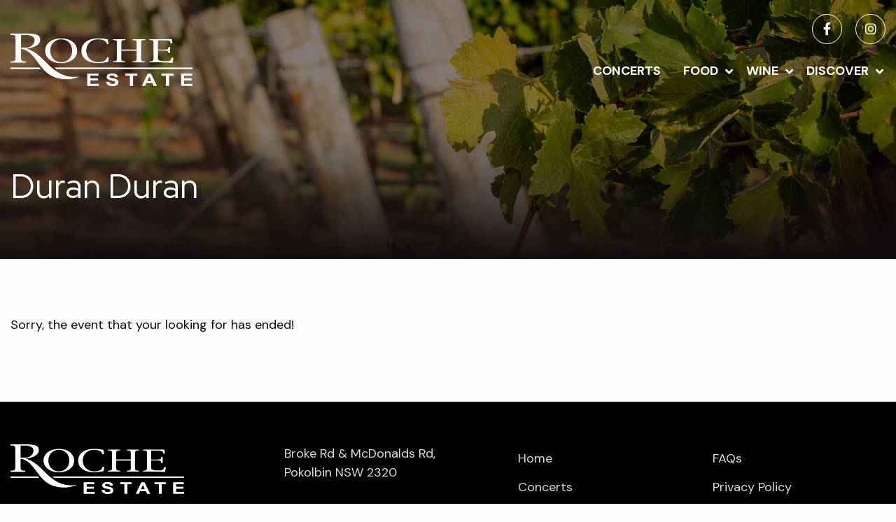

--- FILE ---
content_type: text/html; charset=UTF-8
request_url: https://www.rocheestate.com.au/event/duran-duran/
body_size: 8434
content:
<!doctype html>
<html class="no-js" lang="en-AU">
<head>
<meta charset="utf-8">
<meta http-equiv="X-UA-Compatible" content="IE=edge">
<meta name="viewport" content="width=device-width, initial-scale=1.0">
<meta class="foundation-mq">
<meta name='robots' content='index, follow, max-image-preview:large, max-snippet:-1, max-video-preview:-1' />
<style>img:is([sizes="auto" i], [sizes^="auto," i]) { contain-intrinsic-size: 3000px 1500px }</style>
<!-- Sharing Meta Data -->
<meta name="twitter:image" content="https://www.rocheestate.com.au/wp-content/uploads/2022/10/duran-duran.jpg" class="hi-seo-meta-tag" />
<!-- This site is optimized with the Yoast SEO plugin v25.4 - https://yoast.com/wordpress/plugins/seo/ -->
<title>Duran Duran - Roche Estate</title>
<link rel="canonical" href="https://www.rocheestate.com.au/event/duran-duran/" />
<meta property="og:locale" content="en_US" />
<meta property="og:type" content="article" />
<meta property="og:title" content="Duran Duran" />
<meta property="og:url" content="https://www.rocheestate.com.au/event/duran-duran/" />
<meta property="og:site_name" content="Roche Estate" />
<meta property="article:publisher" content="https://web.facebook.com/rocheestate?_rdc=1&amp;_rdr" />
<meta property="article:modified_time" content="2022-10-21T00:49:35+00:00" />
<meta property="og:image" content="https://www.rocheestate.com.au/wp-content/uploads/2022/10/duran-duran.jpg" />
<meta property="og:image:width" content="440" />
<meta property="og:image:height" content="300" />
<meta property="og:image:type" content="image/jpeg" />
<meta name="twitter:card" content="summary_large_image" />
<script type="application/ld+json" class="yoast-schema-graph">{"@context":"https://schema.org","@graph":[{"@type":"WebPage","@id":"https://www.rocheestate.com.au/event/duran-duran/","url":"https://www.rocheestate.com.au/event/duran-duran/","name":"Duran Duran - Roche Estate","isPartOf":{"@id":"https://www.rocheestate.com.au/#website"},"primaryImageOfPage":{"@id":"https://www.rocheestate.com.au/event/duran-duran/#primaryimage"},"image":{"@id":"https://www.rocheestate.com.au/event/duran-duran/#primaryimage"},"thumbnailUrl":"https://www.rocheestate.com.au/wp-content/uploads/2022/10/duran-duran.jpg","datePublished":"2022-10-21T00:40:25+00:00","dateModified":"2022-10-21T00:49:35+00:00","inLanguage":"en-AU","potentialAction":[{"@type":"ReadAction","target":["https://www.rocheestate.com.au/event/duran-duran/"]}]},{"@type":"ImageObject","inLanguage":"en-AU","@id":"https://www.rocheestate.com.au/event/duran-duran/#primaryimage","url":"https://www.rocheestate.com.au/wp-content/uploads/2022/10/duran-duran.jpg","contentUrl":"https://www.rocheestate.com.au/wp-content/uploads/2022/10/duran-duran.jpg","width":440,"height":300},{"@type":"WebSite","@id":"https://www.rocheestate.com.au/#website","url":"https://www.rocheestate.com.au/","name":"Roche Estate","description":"Roche Estate is a premium concert facility nestled in the heart of Hunter Valley Wine Country","publisher":{"@id":"https://www.rocheestate.com.au/#organization"},"potentialAction":[{"@type":"SearchAction","target":{"@type":"EntryPoint","urlTemplate":"https://www.rocheestate.com.au/?s={search_term_string}"},"query-input":{"@type":"PropertyValueSpecification","valueRequired":true,"valueName":"search_term_string"}}],"inLanguage":"en-AU"},{"@type":"Organization","@id":"https://www.rocheestate.com.au/#organization","name":"Roche Estate","url":"https://www.rocheestate.com.au/","logo":{"@type":"ImageObject","inLanguage":"en-AU","@id":"https://www.rocheestate.com.au/#/schema/logo/image/","url":"https://www.rocheestate.com.au/wp-content/uploads/2022/07/roche-estate.png","contentUrl":"https://www.rocheestate.com.au/wp-content/uploads/2022/07/roche-estate.png","width":461,"height":133,"caption":"Roche Estate"},"image":{"@id":"https://www.rocheestate.com.au/#/schema/logo/image/"},"sameAs":["https://web.facebook.com/rocheestate?_rdc=1&_rdr","https://www.instagram.com/rocheestate/"]}]}</script>
<!-- / Yoast SEO plugin. -->
<link rel='dns-prefetch' href='//cdnjs.cloudflare.com' />
<link rel='dns-prefetch' href='//cdn.jsdelivr.net' />
<link rel="alternate" type="application/rss+xml" title="Roche Estate &raquo; Feed" href="https://www.rocheestate.com.au/feed/" />
<link rel="alternate" type="application/rss+xml" title="Roche Estate &raquo; Comments Feed" href="https://www.rocheestate.com.au/comments/feed/" />
<!-- Icons & Favicons -->
<link rel="shortcut icon" href="https://www.rocheestate.com.au/wp-content/uploads/2022/10/favicon-32x32-1.png" type="image/x-icon">
<link rel="icon" href="https://www.rocheestate.com.au/wp-content/uploads/2022/10/favicon-32x32-1.png" type="image/x-icon" sizes="32x32">
<link rel="icon" href="https://www.rocheestate.com.au/wp-content/uploads/2022/10/favicon-32x32-1.png" type="image/x-icon" sizes="192x192">
<link rel="apple-touch-icon" href="https://www.rocheestate.com.au/wp-content/uploads/2022/10/favicon-32x32-1.png" />
<link rel="apple-touch-icon-precomposed" href="https://www.rocheestate.com.au/wp-content/uploads/2022/10/favicon-32x32-1.png" />
<meta name="msapplication-TileImage" content="https://www.rocheestate.com.au/wp-content/uploads/2022/10/favicon-32x32-1.png">
<meta name="msapplication-TileColor" content="#1b1b1b">
<meta name="theme-color" content="#1b1b1b">
<link rel="pingback" href="https://www.rocheestate.com.au/xmlrpc.php">
<!-- Font Awesome -->
<script src="https://kit.fontawesome.com/c8ebe26dd2.js" crossorigin="anonymous"></script>
<!-- Font Awesome --><!-- Head Script --><link rel="preconnect" href="https://fonts.googleapis.com">
<link rel="preconnect" href="https://fonts.gstatic.com" crossorigin>
<link href="https://fonts.googleapis.com/css2?family=DM+Sans:wght@400;500;700&family=Red+Hat+Display:wght@300;400;500;700;900&display=swap" rel="stylesheet"><script type="text/javascript">
/* <![CDATA[ */
window._wpemojiSettings = {"baseUrl":"https:\/\/s.w.org\/images\/core\/emoji\/15.1.0\/72x72\/","ext":".png","svgUrl":"https:\/\/s.w.org\/images\/core\/emoji\/15.1.0\/svg\/","svgExt":".svg","source":{"concatemoji":"https:\/\/www.rocheestate.com.au\/wp-includes\/js\/wp-emoji-release.min.js?ver=6.8.1"}};
/*! This file is auto-generated */
!function(i,n){var o,s,e;function c(e){try{var t={supportTests:e,timestamp:(new Date).valueOf()};sessionStorage.setItem(o,JSON.stringify(t))}catch(e){}}function p(e,t,n){e.clearRect(0,0,e.canvas.width,e.canvas.height),e.fillText(t,0,0);var t=new Uint32Array(e.getImageData(0,0,e.canvas.width,e.canvas.height).data),r=(e.clearRect(0,0,e.canvas.width,e.canvas.height),e.fillText(n,0,0),new Uint32Array(e.getImageData(0,0,e.canvas.width,e.canvas.height).data));return t.every(function(e,t){return e===r[t]})}function u(e,t,n){switch(t){case"flag":return n(e,"\ud83c\udff3\ufe0f\u200d\u26a7\ufe0f","\ud83c\udff3\ufe0f\u200b\u26a7\ufe0f")?!1:!n(e,"\ud83c\uddfa\ud83c\uddf3","\ud83c\uddfa\u200b\ud83c\uddf3")&&!n(e,"\ud83c\udff4\udb40\udc67\udb40\udc62\udb40\udc65\udb40\udc6e\udb40\udc67\udb40\udc7f","\ud83c\udff4\u200b\udb40\udc67\u200b\udb40\udc62\u200b\udb40\udc65\u200b\udb40\udc6e\u200b\udb40\udc67\u200b\udb40\udc7f");case"emoji":return!n(e,"\ud83d\udc26\u200d\ud83d\udd25","\ud83d\udc26\u200b\ud83d\udd25")}return!1}function f(e,t,n){var r="undefined"!=typeof WorkerGlobalScope&&self instanceof WorkerGlobalScope?new OffscreenCanvas(300,150):i.createElement("canvas"),a=r.getContext("2d",{willReadFrequently:!0}),o=(a.textBaseline="top",a.font="600 32px Arial",{});return e.forEach(function(e){o[e]=t(a,e,n)}),o}function t(e){var t=i.createElement("script");t.src=e,t.defer=!0,i.head.appendChild(t)}"undefined"!=typeof Promise&&(o="wpEmojiSettingsSupports",s=["flag","emoji"],n.supports={everything:!0,everythingExceptFlag:!0},e=new Promise(function(e){i.addEventListener("DOMContentLoaded",e,{once:!0})}),new Promise(function(t){var n=function(){try{var e=JSON.parse(sessionStorage.getItem(o));if("object"==typeof e&&"number"==typeof e.timestamp&&(new Date).valueOf()<e.timestamp+604800&&"object"==typeof e.supportTests)return e.supportTests}catch(e){}return null}();if(!n){if("undefined"!=typeof Worker&&"undefined"!=typeof OffscreenCanvas&&"undefined"!=typeof URL&&URL.createObjectURL&&"undefined"!=typeof Blob)try{var e="postMessage("+f.toString()+"("+[JSON.stringify(s),u.toString(),p.toString()].join(",")+"));",r=new Blob([e],{type:"text/javascript"}),a=new Worker(URL.createObjectURL(r),{name:"wpTestEmojiSupports"});return void(a.onmessage=function(e){c(n=e.data),a.terminate(),t(n)})}catch(e){}c(n=f(s,u,p))}t(n)}).then(function(e){for(var t in e)n.supports[t]=e[t],n.supports.everything=n.supports.everything&&n.supports[t],"flag"!==t&&(n.supports.everythingExceptFlag=n.supports.everythingExceptFlag&&n.supports[t]);n.supports.everythingExceptFlag=n.supports.everythingExceptFlag&&!n.supports.flag,n.DOMReady=!1,n.readyCallback=function(){n.DOMReady=!0}}).then(function(){return e}).then(function(){var e;n.supports.everything||(n.readyCallback(),(e=n.source||{}).concatemoji?t(e.concatemoji):e.wpemoji&&e.twemoji&&(t(e.twemoji),t(e.wpemoji)))}))}((window,document),window._wpemojiSettings);
/* ]]> */
</script>
<!-- <link rel="stylesheet" href="https://www.rocheestate.com.au/wp-content/plugins/instagram-feed/css/sbi-styles.min.css?ver=6.9.1"> -->
<link rel="stylesheet" type="text/css" href="//www.rocheestate.com.au/wp-content/cache/wpfc-minified/ff6uhf61/7ultc.css" media="all"/>
<style id='wp-emoji-styles-inline-css' type='text/css'>
img.wp-smiley, img.emoji {
display: inline !important;
border: none !important;
box-shadow: none !important;
height: 1em !important;
width: 1em !important;
margin: 0 0.07em !important;
vertical-align: -0.1em !important;
background: none !important;
padding: 0 !important;
}
</style>
<!-- <link rel="stylesheet" href="https://www.rocheestate.com.au/wp-includes/css/dist/block-library/style.min.css?ver=6.8.1"> -->
<link rel="stylesheet" type="text/css" href="//www.rocheestate.com.au/wp-content/cache/wpfc-minified/qhtfvs6f/7ultc.css" media="all"/>
<style id='classic-theme-styles-inline-css' type='text/css'>
/*! This file is auto-generated */
.wp-block-button__link{color:#fff;background-color:#32373c;border-radius:9999px;box-shadow:none;text-decoration:none;padding:calc(.667em + 2px) calc(1.333em + 2px);font-size:1.125em}.wp-block-file__button{background:#32373c;color:#fff;text-decoration:none}
</style>
<style id='global-styles-inline-css' type='text/css'>
:root{--wp--preset--aspect-ratio--square: 1;--wp--preset--aspect-ratio--4-3: 4/3;--wp--preset--aspect-ratio--3-4: 3/4;--wp--preset--aspect-ratio--3-2: 3/2;--wp--preset--aspect-ratio--2-3: 2/3;--wp--preset--aspect-ratio--16-9: 16/9;--wp--preset--aspect-ratio--9-16: 9/16;--wp--preset--color--black: #000000;--wp--preset--color--cyan-bluish-gray: #abb8c3;--wp--preset--color--white: #ffffff;--wp--preset--color--pale-pink: #f78da7;--wp--preset--color--vivid-red: #cf2e2e;--wp--preset--color--luminous-vivid-orange: #ff6900;--wp--preset--color--luminous-vivid-amber: #fcb900;--wp--preset--color--light-green-cyan: #7bdcb5;--wp--preset--color--vivid-green-cyan: #00d084;--wp--preset--color--pale-cyan-blue: #8ed1fc;--wp--preset--color--vivid-cyan-blue: #0693e3;--wp--preset--color--vivid-purple: #9b51e0;--wp--preset--gradient--vivid-cyan-blue-to-vivid-purple: linear-gradient(135deg,rgba(6,147,227,1) 0%,rgb(155,81,224) 100%);--wp--preset--gradient--light-green-cyan-to-vivid-green-cyan: linear-gradient(135deg,rgb(122,220,180) 0%,rgb(0,208,130) 100%);--wp--preset--gradient--luminous-vivid-amber-to-luminous-vivid-orange: linear-gradient(135deg,rgba(252,185,0,1) 0%,rgba(255,105,0,1) 100%);--wp--preset--gradient--luminous-vivid-orange-to-vivid-red: linear-gradient(135deg,rgba(255,105,0,1) 0%,rgb(207,46,46) 100%);--wp--preset--gradient--very-light-gray-to-cyan-bluish-gray: linear-gradient(135deg,rgb(238,238,238) 0%,rgb(169,184,195) 100%);--wp--preset--gradient--cool-to-warm-spectrum: linear-gradient(135deg,rgb(74,234,220) 0%,rgb(151,120,209) 20%,rgb(207,42,186) 40%,rgb(238,44,130) 60%,rgb(251,105,98) 80%,rgb(254,248,76) 100%);--wp--preset--gradient--blush-light-purple: linear-gradient(135deg,rgb(255,206,236) 0%,rgb(152,150,240) 100%);--wp--preset--gradient--blush-bordeaux: linear-gradient(135deg,rgb(254,205,165) 0%,rgb(254,45,45) 50%,rgb(107,0,62) 100%);--wp--preset--gradient--luminous-dusk: linear-gradient(135deg,rgb(255,203,112) 0%,rgb(199,81,192) 50%,rgb(65,88,208) 100%);--wp--preset--gradient--pale-ocean: linear-gradient(135deg,rgb(255,245,203) 0%,rgb(182,227,212) 50%,rgb(51,167,181) 100%);--wp--preset--gradient--electric-grass: linear-gradient(135deg,rgb(202,248,128) 0%,rgb(113,206,126) 100%);--wp--preset--gradient--midnight: linear-gradient(135deg,rgb(2,3,129) 0%,rgb(40,116,252) 100%);--wp--preset--font-size--small: 13px;--wp--preset--font-size--medium: 20px;--wp--preset--font-size--large: 36px;--wp--preset--font-size--x-large: 42px;--wp--preset--spacing--20: 0.44rem;--wp--preset--spacing--30: 0.67rem;--wp--preset--spacing--40: 1rem;--wp--preset--spacing--50: 1.5rem;--wp--preset--spacing--60: 2.25rem;--wp--preset--spacing--70: 3.38rem;--wp--preset--spacing--80: 5.06rem;--wp--preset--shadow--natural: 6px 6px 9px rgba(0, 0, 0, 0.2);--wp--preset--shadow--deep: 12px 12px 50px rgba(0, 0, 0, 0.4);--wp--preset--shadow--sharp: 6px 6px 0px rgba(0, 0, 0, 0.2);--wp--preset--shadow--outlined: 6px 6px 0px -3px rgba(255, 255, 255, 1), 6px 6px rgba(0, 0, 0, 1);--wp--preset--shadow--crisp: 6px 6px 0px rgba(0, 0, 0, 1);}:where(.is-layout-flex){gap: 0.5em;}:where(.is-layout-grid){gap: 0.5em;}body .is-layout-flex{display: flex;}.is-layout-flex{flex-wrap: wrap;align-items: center;}.is-layout-flex > :is(*, div){margin: 0;}body .is-layout-grid{display: grid;}.is-layout-grid > :is(*, div){margin: 0;}:where(.wp-block-columns.is-layout-flex){gap: 2em;}:where(.wp-block-columns.is-layout-grid){gap: 2em;}:where(.wp-block-post-template.is-layout-flex){gap: 1.25em;}:where(.wp-block-post-template.is-layout-grid){gap: 1.25em;}.has-black-color{color: var(--wp--preset--color--black) !important;}.has-cyan-bluish-gray-color{color: var(--wp--preset--color--cyan-bluish-gray) !important;}.has-white-color{color: var(--wp--preset--color--white) !important;}.has-pale-pink-color{color: var(--wp--preset--color--pale-pink) !important;}.has-vivid-red-color{color: var(--wp--preset--color--vivid-red) !important;}.has-luminous-vivid-orange-color{color: var(--wp--preset--color--luminous-vivid-orange) !important;}.has-luminous-vivid-amber-color{color: var(--wp--preset--color--luminous-vivid-amber) !important;}.has-light-green-cyan-color{color: var(--wp--preset--color--light-green-cyan) !important;}.has-vivid-green-cyan-color{color: var(--wp--preset--color--vivid-green-cyan) !important;}.has-pale-cyan-blue-color{color: var(--wp--preset--color--pale-cyan-blue) !important;}.has-vivid-cyan-blue-color{color: var(--wp--preset--color--vivid-cyan-blue) !important;}.has-vivid-purple-color{color: var(--wp--preset--color--vivid-purple) !important;}.has-black-background-color{background-color: var(--wp--preset--color--black) !important;}.has-cyan-bluish-gray-background-color{background-color: var(--wp--preset--color--cyan-bluish-gray) !important;}.has-white-background-color{background-color: var(--wp--preset--color--white) !important;}.has-pale-pink-background-color{background-color: var(--wp--preset--color--pale-pink) !important;}.has-vivid-red-background-color{background-color: var(--wp--preset--color--vivid-red) !important;}.has-luminous-vivid-orange-background-color{background-color: var(--wp--preset--color--luminous-vivid-orange) !important;}.has-luminous-vivid-amber-background-color{background-color: var(--wp--preset--color--luminous-vivid-amber) !important;}.has-light-green-cyan-background-color{background-color: var(--wp--preset--color--light-green-cyan) !important;}.has-vivid-green-cyan-background-color{background-color: var(--wp--preset--color--vivid-green-cyan) !important;}.has-pale-cyan-blue-background-color{background-color: var(--wp--preset--color--pale-cyan-blue) !important;}.has-vivid-cyan-blue-background-color{background-color: var(--wp--preset--color--vivid-cyan-blue) !important;}.has-vivid-purple-background-color{background-color: var(--wp--preset--color--vivid-purple) !important;}.has-black-border-color{border-color: var(--wp--preset--color--black) !important;}.has-cyan-bluish-gray-border-color{border-color: var(--wp--preset--color--cyan-bluish-gray) !important;}.has-white-border-color{border-color: var(--wp--preset--color--white) !important;}.has-pale-pink-border-color{border-color: var(--wp--preset--color--pale-pink) !important;}.has-vivid-red-border-color{border-color: var(--wp--preset--color--vivid-red) !important;}.has-luminous-vivid-orange-border-color{border-color: var(--wp--preset--color--luminous-vivid-orange) !important;}.has-luminous-vivid-amber-border-color{border-color: var(--wp--preset--color--luminous-vivid-amber) !important;}.has-light-green-cyan-border-color{border-color: var(--wp--preset--color--light-green-cyan) !important;}.has-vivid-green-cyan-border-color{border-color: var(--wp--preset--color--vivid-green-cyan) !important;}.has-pale-cyan-blue-border-color{border-color: var(--wp--preset--color--pale-cyan-blue) !important;}.has-vivid-cyan-blue-border-color{border-color: var(--wp--preset--color--vivid-cyan-blue) !important;}.has-vivid-purple-border-color{border-color: var(--wp--preset--color--vivid-purple) !important;}.has-vivid-cyan-blue-to-vivid-purple-gradient-background{background: var(--wp--preset--gradient--vivid-cyan-blue-to-vivid-purple) !important;}.has-light-green-cyan-to-vivid-green-cyan-gradient-background{background: var(--wp--preset--gradient--light-green-cyan-to-vivid-green-cyan) !important;}.has-luminous-vivid-amber-to-luminous-vivid-orange-gradient-background{background: var(--wp--preset--gradient--luminous-vivid-amber-to-luminous-vivid-orange) !important;}.has-luminous-vivid-orange-to-vivid-red-gradient-background{background: var(--wp--preset--gradient--luminous-vivid-orange-to-vivid-red) !important;}.has-very-light-gray-to-cyan-bluish-gray-gradient-background{background: var(--wp--preset--gradient--very-light-gray-to-cyan-bluish-gray) !important;}.has-cool-to-warm-spectrum-gradient-background{background: var(--wp--preset--gradient--cool-to-warm-spectrum) !important;}.has-blush-light-purple-gradient-background{background: var(--wp--preset--gradient--blush-light-purple) !important;}.has-blush-bordeaux-gradient-background{background: var(--wp--preset--gradient--blush-bordeaux) !important;}.has-luminous-dusk-gradient-background{background: var(--wp--preset--gradient--luminous-dusk) !important;}.has-pale-ocean-gradient-background{background: var(--wp--preset--gradient--pale-ocean) !important;}.has-electric-grass-gradient-background{background: var(--wp--preset--gradient--electric-grass) !important;}.has-midnight-gradient-background{background: var(--wp--preset--gradient--midnight) !important;}.has-small-font-size{font-size: var(--wp--preset--font-size--small) !important;}.has-medium-font-size{font-size: var(--wp--preset--font-size--medium) !important;}.has-large-font-size{font-size: var(--wp--preset--font-size--large) !important;}.has-x-large-font-size{font-size: var(--wp--preset--font-size--x-large) !important;}
:where(.wp-block-post-template.is-layout-flex){gap: 1.25em;}:where(.wp-block-post-template.is-layout-grid){gap: 1.25em;}
:where(.wp-block-columns.is-layout-flex){gap: 2em;}:where(.wp-block-columns.is-layout-grid){gap: 2em;}
:root :where(.wp-block-pullquote){font-size: 1.5em;line-height: 1.6;}
</style>
<!-- <link rel="stylesheet" href="https://www.rocheestate.com.au/wp-content/themes/launchpad-platform/assets/styles/style.css?ver=1751427891"> -->
<link rel="stylesheet" type="text/css" href="//www.rocheestate.com.au/wp-content/cache/wpfc-minified/7803liwn/7ultc.css" media="all"/>
<link rel="stylesheet" href="//cdnjs.cloudflare.com/ajax/libs/fancybox/3.5.7/jquery.fancybox.min.css?ver=4.1.71">
<!-- <link rel="stylesheet" href="https://www.rocheestate.com.au/wp-content/themes/launchpad-platform/assets/styles/launchpad.css?ver=4.1.71"> -->
<link rel="stylesheet" type="text/css" href="//www.rocheestate.com.au/wp-content/cache/wpfc-minified/eujkntvs/7ultc.css" media="all"/>
<link rel="stylesheet" href="//cdnjs.cloudflare.com/ajax/libs/slick-carousel/1.8.1/slick.css?ver=1.0.4">
<link rel="stylesheet" href="//cdnjs.cloudflare.com/ajax/libs/slick-carousel/1.8.1/slick-theme.min.css?ver=1.0.4">
<!-- <link rel="stylesheet" href="https://www.rocheestate.com.au/wp-content/themes/launchpad-platform/style.css?ver=6.8.1"> -->
<!-- <link rel="stylesheet" href="https://www.rocheestate.com.au/wp-content/themes/launchpad-theme-child/assets/css/hicaliber-child-theme.css?ver=1.0.4"> -->
<link rel="stylesheet" type="text/css" href="//www.rocheestate.com.au/wp-content/cache/wpfc-minified/1u46alu/7ultc.css" media="all"/>
<script src='//www.rocheestate.com.au/wp-content/cache/wpfc-minified/g56onq53/7ultc.js' type="text/javascript"></script>
<!-- <script type="text/javascript" src="https://www.rocheestate.com.au/wp-includes/js/jquery/jquery.min.js?ver=3.7.1" id="jquery-core-js"></script> -->
<!-- <script type="text/javascript" src="https://www.rocheestate.com.au/wp-includes/js/jquery/jquery-migrate.min.js?ver=3.4.1" id="jquery-migrate-js"></script> -->
<link rel="https://api.w.org/" href="https://www.rocheestate.com.au/wp-json/" /><link rel="alternate" title="JSON" type="application/json" href="https://www.rocheestate.com.au/wp-json/wp/v2/event/843" /><link rel='shortlink' href='https://www.rocheestate.com.au/?p=843' />
<link rel="alternate" title="oEmbed (JSON)" type="application/json+oembed" href="https://www.rocheestate.com.au/wp-json/oembed/1.0/embed?url=https%3A%2F%2Fwww.rocheestate.com.au%2Fevent%2Fduran-duran%2F" />
<link rel="alternate" title="oEmbed (XML)" type="text/xml+oembed" href="https://www.rocheestate.com.au/wp-json/oembed/1.0/embed?url=https%3A%2F%2Fwww.rocheestate.com.au%2Fevent%2Fduran-duran%2F&#038;format=xml" />
<style>:root { --lp--base-preset--brand-color--primary:#1b1b1b;--lp--base-preset--brand-color--primary--rgb:27, 27, 27; --lp--base-preset--brand-color--secondary:#b17e15;--lp--base-preset--brand-color--secondary--rgb:177, 126, 21; --lp--base-preset--brand-color--dark:#000000;--lp--base-preset--brand-color--dark--rgb:0, 0, 0; --lp--base-preset--brand-color--grey:#F2F2F2;--lp--base-preset--brand-color--grey--rgb:242, 242, 242; --lp--base-preset--header--top-header--min-height:40px; --lp--base-preset--header--top-bar--min-height:80px; --lp--base-preset--header--min-height:120px; }</style>		<style type="text/css" id="wp-custom-css">
.page-element.disable-link .hic-item .hic-box a{
pointer-events: none;
} 
.contact-details [class*="contact-"]::before{
color: transparent;
}
.contact-phone .fa-mobile-alt:before {content: "\f879";}
.pt-30 {
padding-top: 30px;
}
.hide {
display: none;
}
.light-gold-text {
color: #edd8b0;
}
.image-above-content.carousel.grey-section .hic-content {
background-color: #F2F2F2;
}
.image-above-content.carousel.grey-section .hic-button-wrap > a:not(.button) {
color: #000000;
}
.image-above-content.carousel.grey-section .hic-button-wrap > a:not(.button):before, .contact-us .gform_footer:before {
border: 1px solid #000;
}
.pb-50 {
padding: 80px 0 50px;
}
.gold-bg {
background-color: #B17E15;
}
.header-transparent .hero .hero-banner-message {
margin-top: 50px !important;
display: block;
}
.button {
margin: 1px;
}
.get-well-barnesy {
border: 5px solid #000;
padding: 25px;
margin-bottom: 3rem;
}		</style>
</head>
<body class="wp-singular event-template-default single single-event postid-843 wp-theme-launchpad-platform wp-child-theme-launchpad-theme-child hb0 wide-layout header-transparent footer-dark with-top-header event-duran-duran event-has-ended">
<!-- Google Tag Manager -->
<script>(function(w,d,s,l,i){w[l]=w[l]||[];w[l].push({'gtm.start':
new Date().getTime(),event:'gtm.js'});var f=d.getElementsByTagName(s)[0],
j=d.createElement(s),dl=l!='dataLayer'?'&l='+l:'';j.async=true;j.src=
'https://www.googletagmanager.com/gtm.js?id='+i+dl;f.parentNode.insertBefore(j,f);
})(window,document,'script','dataLayer','GTM-TSXWQ4');</script>
<!-- End Google Tag Manager -->
<div class="off-canvas-wrapper">
<div class="off-canvas position-right layout-collapsed" id="off-canvas" data-off-canvas data-transition="push">
<ul id="menu-main-menu" class="vertical menu" data-accordion-menu><li id="menu-item-238" class="menu-item menu-item-type-post_type menu-item-object-page menu-item-238"><a href="https://www.rocheestate.com.au/hunter-valley-concerts/">Concerts</a></li>
<li id="menu-item-239" class="menu-item menu-item-type-post_type menu-item-object-page menu-item-has-children menu-item-239"><a href="https://www.rocheestate.com.au/food/">Food</a>
<ul class="vertical menu">
<li id="menu-item-710" class="menu-item menu-item-type-post_type menu-item-object-location menu-item-710"><a href="https://www.rocheestate.com.au/location/goldfish-bar-restaurant/">Goldfish Bar &#038; Restaurant</a></li>
<li id="menu-item-714" class="menu-item menu-item-type-post_type menu-item-object-location menu-item-714"><a href="https://www.rocheestate.com.au/location/oishii-japanese-and-thai-cuisine/">Oishii Japanese &amp; Thai Cuisine</a></li>
</ul>
</li>
<li id="menu-item-1080" class="menu-item menu-item-type-post_type menu-item-object-page menu-item-has-children menu-item-1080"><a href="https://www.rocheestate.com.au/wine/">Wine</a>
<ul class="vertical menu">
<li id="menu-item-1430" class="menu-item menu-item-type-post_type menu-item-object-location menu-item-1430"><a href="https://www.rocheestate.com.au/location/mcguigan-wines-cellar-door/">McGuigan Wines Cellar Door</a></li>
<li id="menu-item-715" class="menu-item menu-item-type-post_type menu-item-object-location menu-item-715"><a href="https://www.rocheestate.com.au/location/tempus-two-cellar-door/">Tempus Two Cellar Door</a></li>
</ul>
</li>
<li id="menu-item-380" class="menu-item menu-item-type-post_type menu-item-object-page menu-item-has-children menu-item-380"><a href="https://www.rocheestate.com.au/discover/">Discover</a>
<ul class="vertical menu">
<li id="menu-item-240" class="menu-item menu-item-type-post_type menu-item-object-page menu-item-240"><a href="https://www.rocheestate.com.au/stay/">Accommodation</a></li>
<li id="menu-item-258" class="menu-item menu-item-type-post_type menu-item-object-page menu-item-258"><a href="https://www.rocheestate.com.au/discover/harrigans-hunter-valley/">Harrigan’s Hunter Valley</a></li>
<li id="menu-item-255" class="menu-item menu-item-type-post_type menu-item-object-page menu-item-255"><a href="https://www.rocheestate.com.au/stay/mercure-hunter-valley-gardens/">Mercure Hunter Valley Gardens</a></li>
<li id="menu-item-257" class="menu-item menu-item-type-post_type menu-item-object-page menu-item-257"><a href="https://www.rocheestate.com.au/discover/hunter-valley-gardens/">Hunter Valley Gardens</a></li>
<li id="menu-item-259" class="menu-item menu-item-type-post_type menu-item-object-page menu-item-259"><a href="https://www.rocheestate.com.au/discover/hunter-valley-gardens-shopping-village/">Hunter Valley Gardens Shopping Village</a></li>
</ul>
</li>
</ul>
</div>			
<div class="off-canvas-content" data-off-canvas-content>
<header id="header" class="header default-header-layout" role="banner">
<div class="top-header two-column">
<div class="grid-container">
<div class="grid-x grid-padding-x top-header-body">
<div class="cell top-header-col top-header-col-1 top-header-menu" data-column-type="menu">
</div>
<div class="cell top-header-col top-header-col-2 top-header-social-media" data-column-type="social-media"><div class="social-media-details">
<ul class="social-media">
<li><a href="https://web.facebook.com/rocheestate?_rdc=1&_rdr" rel="noopener" target="_blank"><span class="hidden">Facebook</span><i class="fa fa-facebook-f"></i> </a></li>
<li><a href="https://www.instagram.com/rocheestate/" rel="noopener" target="_blank" ><span class="hidden">Instagram</span><i class="fab fa-instagram"></i></a></li>
</ul>
</div>
</div>                
</div>
</div>
</div>
<div class="top-bar two-column" id="top-bar-menu">
<div class="grid-container">
<div class="grid-x grid-padding-x top-bar-body">
<div class="cell topbar-inner">
<div class="top-bar-left"><div class="logo-wrap">
<a href='https://www.rocheestate.com.au'>
<img class="logo site-logo" src="https://www.rocheestate.com.au/wp-content/uploads/2022/07/roche-estate.png" alt="Roche Estate" >
</a>
</div>
</div>
<div class="top-bar-right show-for-large">
<div class="top">
<div class="menu-container show-for-large"><ul id="menu-main-menu-1" class="vertical medium-horizontal menu" data-responsive-menu="accordion medium-dropdown" data-alignment="left"><li class="menu-item menu-item-type-post_type menu-item-object-page menu-item-238"><a href="https://www.rocheestate.com.au/hunter-valley-concerts/">Concerts</a></li>
<li class="menu-item menu-item-type-post_type menu-item-object-page menu-item-has-children menu-item-239"><a href="https://www.rocheestate.com.au/food/">Food</a>
<ul class="menu">
<li class="menu-item menu-item-type-post_type menu-item-object-location menu-item-710"><a href="https://www.rocheestate.com.au/location/goldfish-bar-restaurant/">Goldfish Bar &#038; Restaurant</a></li>
<li class="menu-item menu-item-type-post_type menu-item-object-location menu-item-714"><a href="https://www.rocheestate.com.au/location/oishii-japanese-and-thai-cuisine/">Oishii Japanese &amp; Thai Cuisine</a></li>
</ul>
</li>
<li class="menu-item menu-item-type-post_type menu-item-object-page menu-item-has-children menu-item-1080"><a href="https://www.rocheestate.com.au/wine/">Wine</a>
<ul class="menu">
<li class="menu-item menu-item-type-post_type menu-item-object-location menu-item-1430"><a href="https://www.rocheestate.com.au/location/mcguigan-wines-cellar-door/">McGuigan Wines Cellar Door</a></li>
<li class="menu-item menu-item-type-post_type menu-item-object-location menu-item-715"><a href="https://www.rocheestate.com.au/location/tempus-two-cellar-door/">Tempus Two Cellar Door</a></li>
</ul>
</li>
<li class="menu-item menu-item-type-post_type menu-item-object-page menu-item-has-children menu-item-380"><a href="https://www.rocheestate.com.au/discover/">Discover</a>
<ul class="menu">
<li class="menu-item menu-item-type-post_type menu-item-object-page menu-item-240"><a href="https://www.rocheestate.com.au/stay/">Accommodation</a></li>
<li class="menu-item menu-item-type-post_type menu-item-object-page menu-item-258"><a href="https://www.rocheestate.com.au/discover/harrigans-hunter-valley/">Harrigan’s Hunter Valley</a></li>
<li class="menu-item menu-item-type-post_type menu-item-object-page menu-item-255"><a href="https://www.rocheestate.com.au/stay/mercure-hunter-valley-gardens/">Mercure Hunter Valley Gardens</a></li>
<li class="menu-item menu-item-type-post_type menu-item-object-page menu-item-257"><a href="https://www.rocheestate.com.au/discover/hunter-valley-gardens/">Hunter Valley Gardens</a></li>
<li class="menu-item menu-item-type-post_type menu-item-object-page menu-item-259"><a href="https://www.rocheestate.com.au/discover/hunter-valley-gardens-shopping-village/">Hunter Valley Gardens Shopping Village</a></li>
</ul>
</li>
</ul>
</div>
</div>
</div>
<div class="top-bar-right hide-for-large">
<ul class="menu top">
<li class="elem elem-phone"></li>
<li class="elem elem-burger-menu">
<button class="menu-icon burger-menu" type="button" data-toggle="off-canvas"></button></li>
</ul>				</div>
</div>
</div>
</div>
</div>
</header> <!-- end .header -->
<section id="hero" class="hero page-banner default-height default-alignment">             
<div class="hero-background bg-image" style="background-image: url(https://www.rocheestate.com.au/wp-content/uploads/2022/09/roche-estate-hunter-valley-01.jpg)"><div class="hero-bg-overlay" style="background-color:rgba(10,0,0,0.5);"></div>
</div>
<div class="inner-hero">
<div class="grid-container">
<div class="grid-x grid-padding-x hero-body">
<div class="cell hero-content-col">
<div class="hero-banner-message">                                    
<h1>Duran Duran</h1>                            
</div>
</div>
</div>   
</div>
</div>                </section>
<section id="body" class="body-content">
<div class="inner-body-content">
<div class="main-content">
<input type="hidden" id="eventName" value="Duran Duran">
<div class="page-elements"><section class="page-element content-element ended-event-content-element default-section default-width default-alignment"><div class="inner-section">
<div class="grid-container"><div class="grid-x grid-padding-x section-body"><div class="cell content-hidden-message"><p>Sorry, the event that your looking for has ended!</p>
</div></div></div>
</div>
</section></div>
</div>
</div>
</section>
				
<footer id="footer" class="footer footer-layout-3" role="contentinfo">
<div class="inner-footer">
<div class="grid-container">
<div class="grid-x grid-padding-x footer-body"> 
<div class="cell footer-col footer-col-1 footer-logo" data-column-type="logo">
<div class="logo-wrap">
<a href='https://www.rocheestate.com.au'>
<img class="logo site-logo" src="https://www.rocheestate.com.au/wp-content/uploads/2022/07/roche-estate.png" alt="Roche Estate" >
</a>
</div>										</div>
<div class="cell footer-col footer-col-2 footer-contact-information" data-column-type="contact-information">
<div class="contact-details">
<div class="contact-address">Broke Rd & McDonalds Rd, Pokolbin NSW  2320	
</div>
<div class="contact-email">
enquiries@rocheestate.com.au						</div>
</div>										</div>
<div class="cell footer-col footer-col-3 footer-primary-menu" data-column-type="primary-menu">
<ul id="menu-primary-footer-menu-1st" class="menu vertical"><li id="menu-item-202" class="menu-item menu-item-type-post_type menu-item-object-page menu-item-202"><a href="https://www.rocheestate.com.au/home/">Home</a></li>
<li id="menu-item-244" class="menu-item menu-item-type-post_type menu-item-object-page menu-item-244"><a href="https://www.rocheestate.com.au/hunter-valley-concerts/">Concerts</a></li>
<li id="menu-item-245" class="menu-item menu-item-type-post_type menu-item-object-page menu-item-245"><a href="https://www.rocheestate.com.au/food/">Food</a></li>
<li id="menu-item-1078" class="menu-item menu-item-type-post_type menu-item-object-page menu-item-1078"><a href="https://www.rocheestate.com.au/wine/">Wine</a></li>
<li id="menu-item-246" class="menu-item menu-item-type-post_type menu-item-object-page menu-item-246"><a href="https://www.rocheestate.com.au/stay/">Accommodation</a></li>
</ul>										</div>
<div class="cell footer-col footer-col-4 footer-secondary-menu" data-column-type="secondary-menu">
<ul id="menu-primary-footer-menu-2nd" class="menu vertical"><li id="menu-item-1060" class="menu-item menu-item-type-post_type menu-item-object-page menu-item-1060"><a href="https://www.rocheestate.com.au/discover/faqs/">FAQs</a></li>
<li id="menu-item-890" class="menu-item menu-item-type-post_type menu-item-object-page menu-item-privacy-policy menu-item-890"><a rel="privacy-policy" href="https://www.rocheestate.com.au/privacy-policy/">Privacy Policy</a></li>
</ul>										</div>
</div> <!-- end footer-body -->
</div> <!-- end grid-container -->
</div> <!-- end inner-footer -->
</footer> <!-- end .footer -->
<div class="bottom-footer with-colophon-link">
<div class="grid-container">
<div class="grid-x grid-padding-x">
<div class="cell">
<div class="copyright">
<p>&copy; Roche Estate 2025</p>
</div>	
<div class="colophon-link"><ul class="menu">
</ul></div>
<!-- <p class="privacy"> | </p> -->
</div>
</div>
</div>
</div>		
</div>  <!-- end .off-canvas-content -->
</div> <!-- end .off-canvas-wrapper -->
<script type="speculationrules">
{"prefetch":[{"source":"document","where":{"and":[{"href_matches":"\/*"},{"not":{"href_matches":["\/wp-*.php","\/wp-admin\/*","\/wp-content\/uploads\/*","\/wp-content\/*","\/wp-content\/plugins\/*","\/wp-content\/themes\/launchpad-theme-child\/*","\/wp-content\/themes\/launchpad-platform\/*","\/*\\?(.+)"]}},{"not":{"selector_matches":"a[rel~=\"nofollow\"]"}},{"not":{"selector_matches":".no-prefetch, .no-prefetch a"}}]},"eagerness":"conservative"}]}
</script>
<!-- Google Tag Manager (noscript) -->
<noscript><iframe src="https://www.googletagmanager.com/ns.html?id=GTM-TSXWQ4"
height="0" width="0" style="display:none;visibility:hidden"></iframe></noscript>
<!-- End Google Tag Manager (noscript) --><!-- Instagram Feed JS -->
<script type="text/javascript">
var sbiajaxurl = "https://www.rocheestate.com.au/wp-admin/admin-ajax.php";
</script>
<!-- Google Tag Manager (noscript) -->
<noscript><iframe src="https://www.googletagmanager.com/ns.html?id=GTM-TSXWQ4"
height="0" width="0" style="display:none;visibility:hidden"></iframe></noscript>
<!-- End Google Tag Manager (noscript) --><!-- Google Tag Manager (noscript) -->
<noscript><iframe src="https://www.googletagmanager.com/ns.html?id=GTM-TSXWQ4"
height="0" width="0" style="display:none;visibility:hidden"></iframe></noscript>
<!-- End Google Tag Manager (noscript) --><script type="text/javascript" id="hicaliber-location-js-extra">
/* <![CDATA[ */
var site = {"url":"https:\/\/www.rocheestate.com.au","permalink":"https:\/\/www.rocheestate.com.au\/event\/duran-duran\/","adminurl":"https:\/\/www.rocheestate.com.au\/wp-admin\/","ajaxurl":"https:\/\/www.rocheestate.com.au\/wp-admin\/admin-ajax.php","logo":"187","css_dir":"https:\/\/www.rocheestate.com.au\/wp-content\/themes\/launchpad-platform\/assets\/styles\/","child_css_dir":"https:\/\/www.rocheestate.com.au\/wp-content\/themes\/launchpad-theme-child\/assets\/styles\/"};
var ll = {"geolocation":"","labels":{"singular":"Location","plural":"Locations","RM":"Learn More","SAMLActive":"Your Location","SAML":"Set as my Location"},"pages":{"single":true},"map":{"zoom":"4.7","center":{"lat":"-24.766785","lng":"134.824219"},"marker":{"icon":{"default":"https:\/\/www.rocheestate.com.au\/wp-content\/plugins\/launchpad-locations\/public\/assets\/images\/pin-map-default.png","selected":"https:\/\/www.rocheestate.com.au\/wp-content\/plugins\/launchpad-locations\/public\/assets\/images\/pin-map-selected.png"}}},"search":{"method":"google-api","radius":false,"unit":false,"type":"","modal":false,"setMyLocation":false,"messages":{"showOnModal":false,"INCOMPLETE":"Please enter location to search.","EXCEED":"No results found!"}},"selected_location_via_selector_msg":""};
/* ]]> */
</script>
<script type="text/javascript" src="https://www.rocheestate.com.au/wp-content/plugins/launchpad-locations/public/js/hicaliber-location-public.js?ver=4.0.7" id="hicaliber-location-js"></script>
<script type="text/javascript" id="site-js-js-extra">
/* <![CDATA[ */
var hep = {"site_url":"https:\/\/www.rocheestate.com.au","permalink":"https:\/\/www.rocheestate.com.au\/event\/duran-duran\/","adminurl":"https:\/\/www.rocheestate.com.au\/wp-admin\/","ajaxurl":"https:\/\/www.rocheestate.com.au\/wp-admin\/admin-ajax.php","site_logo":"187","css_dir":"https:\/\/www.rocheestate.com.au\/wp-content\/themes\/launchpad-platform\/assets\/styles\/","child_css_dir":"https:\/\/www.rocheestate.com.au\/wp-content\/themes\/launchpad-theme-child\/assets\/css\/"};
/* ]]> */
</script>
<script type="text/javascript" src="https://www.rocheestate.com.au/wp-content/themes/launchpad-platform/assets/scripts/scripts.js?ver=4.1.71" id="site-js-js"></script>
<script type="text/javascript" src="//cdnjs.cloudflare.com/ajax/libs/fancybox/3.5.7/jquery.fancybox.min.js?ver=4.1.71" id="fancybox-js"></script>
<script type="text/javascript" src="//cdnjs.cloudflare.com/ajax/libs/slick-carousel/1.8.1/slick.min.js?ver=1.0.4" id="slick-js-1-js"></script>
<script type="text/javascript" src="//cdn.jsdelivr.net/npm/isotope-layout@3/dist/isotope.pkgd.min.js?ver=1.0.4" id="isotope-js-1-js"></script>
<script type="text/javascript" src="https://www.rocheestate.com.au/wp-content/themes/launchpad-theme-child/assets/js/hicaliber-child-theme.js?ver=1.0.4" id="hicaliber-child-script-js"></script>
</body>
</html><!-- end page --><!-- WP Fastest Cache file was created in 0.401 seconds, on 06/07/2025 @ 11:36 pm --><!-- via php -->

--- FILE ---
content_type: text/css
request_url: https://www.rocheestate.com.au/wp-content/cache/wpfc-minified/eujkntvs/7ultc.css
body_size: 25807
content:
* {
outline: none;
}
.disable-pointer a, a.disable-pointer {
pointer-events: none;
}
.page-element, .sidebar-element {
padding: 30px 0;
}
.hic-image .video-play-button,
.video-play-button {
margin: auto;
width: 80px;
height: 80px;
transition: all .25s ease;
}
.off-canvas {
background-color: #444;
}
.off-canvas a {
color: #FFF;
}
.off-canvas li {
border-bottom: 2px solid #4c4c4c;
}
.section-header {
margin-bottom: 20px;
}
.hic-image:before, 
.gallery-image:before {
content: "";
width: 100%;
height: auto;
padding-top: 60%;
display: block;
}
.social-media {
margin: 0;
list-style: none;
}
.social-media li {
display: inline-block;
}
.social-media li:not(:last-child) {
margin-right: 8px;
}
.footer .contact-details div,
.map-form-element .contact-details div {
margin-bottom: 10px;
position: relative;
}
.contact-details + .social-media-container {
margin-top: 20px;
}
.map-form-element .sub-map iframe {
width: 100%;
}
.footer .contact-details .contact-address,
.footer .contact-details .contact-phone,
.footer .contact-details .contact-email,
.map-form-element .contact-details .contact-address,
.map-form-element .contact-details .contact-phone,
.map-form-element .contact-details .contact-email {
padding-left: 28px;  
}
.footer .contact-details i,
.map-form-element .contact-details i {
position: absolute;
left: 0;
top: 5px;
}
.custom-mobile-menu .menu-icon:after {
background: #1B1B1B;
box-shadow: 0 7px 0 #1B1B1B, 0 14px 0 #1B1B1B;
}
.theme-section .custom-mobile-menu .menu-icon:after,
.dark-section .custom-mobile-menu .menu-icon:after{
background: #FFF;
box-shadow: 0 7px 0 #FFF, 0 14px 0 #FFF; 
}
.custom-mobile-menu {
display: flex;
justify-content: space-between;
align-items: center;
}
tbody tr:nth-child(2n) {
background-color: #FFF;
}
[data-item-col="medium-6 large-4"] .hic-title h3 {
font-size: 20px;
}
@media(min-width: 641px) {
.page-element, .sidebar-element {
padding: 50px 0;
}
.top-right-footer .grid-container {
position: relative;
}
.top-right-footer .section-footer {
position: absolute;
top: -9px;
right: 0;
margin-top: 0;
}
.grid-x>.medium-2_4 {
width: 20%;
}
.grid-x>.medium-4_8 {
width: 40%;
}
}
@media(max-width: 1023px) {
.child-page-menu .menu {
flex-flow: column;
}
.child-page-menu li a {
padding-left: 0;
padding-right: 0;
border-bottom: 1px solid #CCC;
color: #1B1B1B;
}
.has-sidebar-both .primary-sidebar .sidebar-element > .grid-x > .cell > .sidebar-content, 
.has-sidebar-left .primary-sidebar .sidebar-element > .grid-x > .cell > .sidebar-content {
padding: 16px;
border: 1px solid #CCC;
margin-top: -1px;
}
}
@media(min-width: 1024px) {
.page-element, .sidebar-element {
padding: 80px 0;
}
.custom-mobile-menu {
display: none;
}
.child-page-menu .menu {
display: flex !important;
}
.widget-form-inner-wrap {
display: block !important;
}
.section-filter .search-widget {
margin-bottom: 30px;
}
.search-widget .filter-checkbox ul li,
.search-widget .filter-radio ul li,
.search-widget .filter-button ul li {
display: inline-block;
}
.search-widget .filter-checkbox ul li label,
.search-widget .filter-radio ul li label,
.search-widget .filter-button ul li label{
margin-right: 15px;
}
.top-right-footer .section-footer {
top: 14px;
}
.top-right-footer.page-element:not(.small-header) .section-header .cell {
max-width: 750px;
margin-left: 0;
}
}  .grid-container {
padding: 0;
}
.grid-padding-x>.cell,
.grid-padding-x .slick-track>.cell {
padding-right: 15px;
padding-left: 15px;
}
.grid-container:not(.full)>.grid-padding-x {
margin-right: 0;
margin-left: 0;
}
.small-2_4 {
width: 20%;
}
.row-fluid.grid .section-body .cell {margin-bottom: 0;}  @media print, screen and (min-width: 40em) {
.grid-padding-x .slick-track>.cell {
padding-right: .9375rem;
padding-left: .9375rem;
}
} .default-width .grid-container {
max-width: 1170px;
}
.default-width .xsmall-container .grid-container {
max-width: 700px;
}
.default-width .small-container .grid-container {
max-width: 900px;
}
.default-width .medium-container .grid-container {
max-width: 1000px;
}
.default-width .large-container .grid-container {
max-width: 1440px;
}  .wide-layout .body-content.has-sidebar-both,
.wide-layout .body-content.has-sidebar-left,
.wide-layout .body-content.has-sidebar-right {
max-width: 1440px;
margin-left: auto;
margin-right: auto;
}
.wide-layout .grid-container {
max-width: 1440px;
}
.wide-layout .small-container .grid-container {
max-width: 1000px;
}
.wide-layout .medium-container .grid-container {
max-width: 1200px;
}
.wide-layout .large-container .grid-container {
max-width: 1600px;
} .full-width-layout .grid-container {
max-width: 100%;
} .boxed-layout .off-canvas-wrapper {
max-width: 1200px;
margin: auto;
box-shadow: 0 0 5px rgba(0, 0, 0, 0.15);
-webkit-box-shadow: 0 0 5px rgba(0, 0, 0, 0.15);
-moz-box-shadow: 0 0 5px rgba(0, 0, 0, 0.15);
}
.boxed-layout {
background-color: #e2e4e5;
} .full-width-layout .small-container .grid-container {
max-width: 1000px;
}
.full-width-layout .medium-container .grid-container {
max-width: 1200px;
}
.full-width-layout .large-container .grid-container {
max-width: 1600px;
}   .page-header-hidden .header, .page-body-hidden .body-content, .page-footer-hidden .footer, .page-footer-hidden .bottom-footer{
display: none;
} .hidden{
display: none;
}
.relative {
position: relative;
}
.uppercase {
text-transform: uppercase !important;
}
.lowercase {
text-transform: lowercase;
}
.pre-line {
white-space: pre-line;
}
.light-text, .light-font {
font-weight: 300 !important;
}
.gfield.inline-choices ul li {
display: inline-block;
margin-right: 24px;
}
.bg-image:before {
content: "";
z-index: 4;
}
.bg-image {
min-height: inherit;
height: 100%;
width: 100%;
z-index: 0;
overflow: hidden;
background-position: center;
background-size: cover;
top: 0;
bottom: 0;
left: 0;
right: 0;
position: absolute;
}
.bg-image+* {
position: relative;
z-index: 3;
}
.bg-helper {
background: no-repeat center center;
background-size: cover;
}
.float-image {
position: absolute;
top: 0;
left: 0;
}
.bp-top .bg-helper, .bp-top .hic-image {
background-position: top;
}
.bp-right .bg-helper, .bp-right .hic-image {
background-position: right;
}
.bp-bottom .bg-helper, .bp-right .hic-image {
background-position: bottom;
}
.bp-left .bg-helper, .bp-left .hic-image {
background-position: left;
}
.bp-top-left .bg-helper, .bp-top-left .hic-image {
background-position: top left;
}
.bp-top-center .bg-helper, .bp-top-center .hic-image {
background-position: center top;
}
.bp-top-right .bg-helper, .bp-top-right .hic-image {
background-position: top right;
}
.bp-bottom-left .bg-helper, .bp-bottom-left .hic-image {
background-position: bottom left;
}
.bp-bottom-center .bg-helper, .bp-bottom-center .hic-image {
background-position: center bottom;
}
.bp-bottom-right .bg-helper, .bp-bottom-right .hic-image {
background-position: bottom right;
}  @media (min-width: 641px){
.flex-image-height .hic-box .hic-image{
height: 100%;
min-height: 350px;
}
}  .pt-0, .padding-top-none, .ptb-0 {
padding-top: 0 !important;
}
.pt-5, .ptb-5 {
padding-top: 5px !important;
}
.pt-10, .ptb-10 {
padding-top: 10px !important;
}
.pt-15, .ptb-15 {
padding-top: 15px !important;
}
.pt-20, .ptb-20 {
padding-top: 20px !important;
}
.pt-25, .ptb-25 {
padding-top: 25px !important;
}
.pt-30, .ptb-30 {
padding-top: 30px !important;
}
.pt-35, .ptb-35 {
padding-top: 35px !important;
}
.pt-40, .ptb-40 {
padding-top: 40px !important;
}
.pt-45, .ptb-45 {
padding-top: 45px !important;
}
.pt-50, .ptb-50 {
padding-top: 50px !important;
}
.pb-0, .padding-bottom-none, .ptb-0 {
padding-bottom: 0 !important;
}
.pb-5, .ptb-5 {
padding-bottom: 5px !important;
}
.pb-10, .ptb-10 {
padding-bottom: 10px !important;
}
.pb-15, .ptb-15 {
padding-bottom: 15px !important;
}
.pb-20, .ptb-20 {
padding-bottom: 20px !important;
}
.pb-25, .ptb-25 {
padding-bottom: 25px !important;
}
.pb-30, .ptb-30 {
padding-bottom: 30px !important;
}
.pb-35, .ptb-35 {
padding-bottom: 35px !important;
}
.pb-40, .ptb-40 {
padding-bottom: 40px !important;
}
.pb-45, .ptb-45 {
padding-bottom: 45px !important;
}
.pb-50, .ptb-50 {
padding-bottom: 50px !important;
}
.mt-0, .margin-top-none, .mtb-0 {
margin-top: 0 !important;
}
.mt-5, .mtb-5 {
margin-top: 5px !important;
}
.mt-10, .mtb-10 {
margin-top: 10px !important;
}
.mt-15, .mtb-15 {
margin-top: 15px !important;
}
.mt-20, .mtb-20 {
margin-top: 20px !important;
}
.mt-25, .mtb-25 {
margin-top: 25px !important;
}
.mt-30, .mtb-30 {
margin-top: 30px !important;
}
.mt-35, .mtb-35 {
margin-top: 35px !important;
}
.mt-40, .mtb-40 {
margin-top: 40px !important;
}
.mt-45, .mtb-45 {
margin-top: 45px !important;
}
.mt-50, .mtb-50 {
margin-top: 50px !important;
}
.mb-0, .margin-bottom-none, .mtb-0 {
margin-bottom: 0 !important;
}
.mb-5, .mtb-5 {
margin-bottom: 5px !important;
}
.mb-10, .mtb-10 {
margin-bottom: 10px !important;
}
.mb-15, .mtb-15 {
margin-bottom: 15px !important;
}
.mb-20, .mtb-20 {
margin-bottom: 20px !important;
}
.mb-25, .mtb-25 {
margin-bottom: 25px !important;
}
.mb-30, .mtb-30 {
margin-bottom: 30px !important;
}
.mb-35, .mtb-35 {
margin-bottom: 35px !important;
}
.mb-40, .mtb-40 {
margin-bottom: 40px !important;
}
.mb-45, .mtb-45 {
margin-bottom: 45px !important;
}
.mb-50, .mtb-50 {
margin-bottom: 50px !important;
}
@media (min-width: 641px) {
.medium-pt-60 {
padding-top: 60px !important;
}
.medium-pt-80 {
padding-top: 80px !important;
}
.medium-pt-100 {
padding-top: 100px !important;
}
.medium-pb-60 {
padding-bottom: 60px !important;
}
.medium-pb-80 {
padding-bottom: 80px !important;
}
.medium-pb-100 {
padding-bottom: 100px !important;
}
}  .row-fluid .grid-container {
max-width: 100% !important;
padding-left: 0;
padding-right: 0;
}
.row-fluid .cell {
padding: 0 !important;
}
.full-width-layout .row-fluid .grid-container {
padding-left: 0;
padding-right: 0;
}
.row-fluid .hic-box, .fluid .hic-box {
margin: 0 !important;
}
@media(max-width: 640px) {
.small-row-fluid .grid-container {
max-width: 100% !important;
padding-left: 0;
padding-right: 0;
}
}  .hide-title .hic-title, .hide-titles .hic-title, .hide-blurb .hic-blurb, .hide-blurbs .hic-blurb, .button-hidden .section-body .hic-button-wrap,
.location-map.single-page-disable .info-window .btn-readmore {
display: none !important;
}  .inline-list li, ul.inline-list li {
display: inline-block;
}
ul.no-bullets, ul.no-bullet, ul.hic-terms, ul.hic-meta, ul.hic-client {
list-style: none !important;
margin-left: 0;
}
.hic-seperator::before {
content: ', ';
}
ul.checklist, .page-element.checklist ul {
margin-left: 0;
position: relative;
list-style: none;
}
.checklist li, .page-element.checklist ul li {
position: relative;
}
.checklist > li:before, .page-element.checklist ul li:before {
content: '\f00c';
font-family: 'Font Awesome 5 Pro';
position: absolute;
left: 0;
top: 0;
}
.checklist.times > li:before, .page-element.checklist.times ul li:before {
content: '\f00d';
}
.checklist.square > li:before, .page-element.checklist.square ul li:before {
content: '\f14a';
}
.checklist.round > li:before, .page-element.checklist.round ul li:before {
content: '\f058';
}
.checklist.angle-right > li:before, .page-element.checklist.angle-right ul li:before {
content: '\f105';
}
.checklist.double-angle-right > li:before, .page-element.checklist.double-angle-right ul li:before {
content: '\f101';
}
.checklist.chevron-right > li:before, .page-element.checklist.chevron-right ul li:before {
content: '\f054';
}
ol.steps-list li, .page-element.steps-list ol li {
counter-increment: step-counter;
list-style: none;
position: relative;
}
ol.steps-list li:before, .page-element.steps-list ol li:before {
content: counter(step-counter);
display: block;
position: absolute;
}
ol.steps-list li strong, .page-element.steps-list ol li strong {
display: block;
}  .page-element table.no-border, .page-element table.no-border tbody, .page-element table.no-border th, .page-element table.no-border td {
border: 0;
background: none;
}
.page-element table.no-border td:first-child {
vertical-align: top;
}  .greyscale-images .hic-image {
-moz-filter: url("data:image/svg+xml;utf8,<svg xmlns=\'http://www.w3.org/2000/svg\'><filter id=\'grayscale\'><feColorMatrix type=\'matrix\' values=\'0.3333 0.3333 0.3333 0 0 0.3333 0.3333 0.3333 0 0 0.3333 0.3333 0.3333 0 0 0 0 0 1 0\'/></filter></svg>#grayscale");
-o-filter: url("data:image/svg+xml;utf8,<svg xmlns=\'http://www.w3.org/2000/svg\'><filter id=\'grayscale\'><feColorMatrix type=\'matrix\' values=\'0.3333 0.3333 0.3333 0 0 0.3333 0.3333 0.3333 0 0 0.3333 0.3333 0.3333 0 0 0 0 0 1 0\'/></filter></svg>#grayscale");
-webkit-filter: grayscale(100%);
filter: gray;
filter: url("data:image/svg+xml;utf8,<svg xmlns=\'http://www.w3.org/2000/svg\'><filter id=\'grayscale\'><feColorMatrix type=\'matrix\' values=\'0.3333 0.3333 0.3333 0 0 0.3333 0.3333 0.3333 0 0 0.3333 0.3333 0.3333 0 0 0 0 0 1 0\'/></filter></svg>#grayscale");
}
.whitescale-images .hic-image {
-moz-filter: url("data:image/svg+xml;utf8,<svg xmlns=\'http://www.w3.org/2000/svg\'><filter id=\'white\'><feColorMatrix type=\'matrix\' values=\'1 1 1 0 0 1 1 1 0 0 1 1 1 0 0 0 0 0 1 0\'/></filter></svg>#white");
-o-filter: url("data:image/svg+xml;utf8,<svg xmlns=\'http://www.w3.org/2000/svg\'><filter id=\'white\'><feColorMatrix type=\'matrix\' values=\'1 1 1 0 0 1 1 1 0 0 1 1 1 0 0 0 0 0 1 0\'/></filter></svg>#white");
-webkit-filter: grayscale(100%);
filter: white;
filter: url("data:image/svg+xml;utf8,<svg xmlns=\'http://www.w3.org/2000/svg\'><filter id=\'white\'><feColorMatrix type=\'matrix\' values=\'1 1 1 0 0 1 1 1 0 0 1 1 1 0 0 0 0 0 1 0\'/></filter></svg>#white");
}   .v-align-container {
display: table;
height: 100%;
width: 100%;
}
.table-cell-mid {
display: table-cell;
vertical-align: middle;
height: inherit;
}
.table-cell-bot {
display: table-cell;
vertical-align: bottom;
height: inherit;
}
.t-cell {
display: table-cell;
vertical-align: middle;
text-align: center;
}
.vpv-container {
position: absolute;
text-align: center;
top: 0;
left: 0;
z-index: 1;
bottom: 0;
margin-top: auto;
margin-bottom: auto;
} .menu .active>a, .menu .is-active>a {
background: transparent;
}  .header {
width: 100%;
position: relative;
}
.header .logo-wrap .no-logo {
line-height: 30px;
display: inline-block;
vertical-align: top;
}
.header .logo-wrap .logo {
max-width: 160px;
}
.header .logo-wrap .circle {
position: relative;
height: 30px;
width: 30px;
text-align: center;
line-height: 30px;
color: #fff;
border-radius: 50%;
border: 2px solid #fff;
display: inline-block;
}
.header .logo-wrap {
text-transform: uppercase;
font-size: 20px;
margin-bottom: 0;
}
.header .logo-wrap .logo.hide-for-large {
max-width: 160px;
}
.header .top-header {
padding: 8px 0;
}
.top-header .cell:nth-child(2) {
text-align: right;
}
.header .top-header .column-2 {
text-align: right;
}
.header .top-header ul {
list-style: none;
margin: 0;
}
.header .top-header ul li {
line-height: 16px;
}
.header .top-header ul li:not(:last-child) {
margin-right: 6px;
padding-right: 8px;
}
.header .top-header:not(.one-column) .top-header-body .top-header-col, 
.header .bottom-header:not(.one-column) .bottom-header-body .bottom-header-col {
width: auto;
}
.header .top-header .top-header-body, 
.header .bottom-header .bottom-header-body {
-ms-flex-wrap: nowrap;
flex-wrap: nowrap;
justify-content: space-between;
align-items: center;
}
.off-canvas .is-accordion-submenu-parent i {
position: absolute;
top: 0;
color: #fff;
right: 0;
z-index: 9;
padding: 11px 17px;
font-size: 16px;
}
.top-header .menu {
text-align: right;
display: inline-block;
width: 100%;
}
body:not(.header-light) .dropdown.menu.medium-horizontal>li.is-dropdown-submenu-parent>a::after {
color: #fff;
}
.header .top-bar .menu .active>a, .header .top-bar .menu>a:hover, .header .top-bar .menu>a:focus {
color: #fff;
}
.header .menu .menu-button a {
color: #fff;
}
.header .menu .menu-button a:hover,
.header .menu .menu-button.active > a {
color: #fff !important;
}
.header .menu .menu-button:not(:first-child) {
margin-left: 1.5rem;
}
.header .dropdown.menu.medium-horizontal>li.is-dropdown-submenu-parent>a::after {
font-family: 'Font Awesome 5 Pro';
content: '\f107';
font-weight: 900;
border: none;
right: 14px;
margin-top: -7px;
}
.header .menu .submenu {
border: none !important;
box-shadow: 0 1px 4px 0 rgba(0, 0, 0, 0.15);
border-bottom-left-radius: 2px;
border-bottom-right-radius: 2px;
}
.header .menu .submenu li {
margin-left: 0;
padding-left: 0 !important;
padding-right: 0 !important;
}
.header .menu .submenu li a {
transition: all .25s ease-in-out;
}
.header .menu .submenu li a:hover {
padding-left: 15px;
}
.header .menu .is-dropdown-submenu {
padding-top: 0;
opacity: 0;
visibility: hidden;
display: block;
}
.header .menu .is-dropdown-submenu li {
transition: all .25s ease-in-out;
border-bottom: 1px #e6e6e6 solid;
}
.header .menu .is-dropdown-submenu li a {
font-size: 13px;
padding: 8px;
background-color: rgba(255, 255, 255, 0.15);
}
.header .menu .is-dropdown-submenu li a:hover {
color: #fff;
}
.header .menu .is-dropdown-submenu li a:before {
display: none;
}
.header .menu .is-dropdown-submenu li.active a {
color: #fff !important;
}
.header .menu .is-dropdown-submenu li:last-child {
border-bottom: none;
}
.header .menu li:hover>.is-dropdown-submenu {
transition: opacity .4s ease-in-out;
opacity: 1;
visibility: visible;
}
.header .menu .active>a {
background: transparent;
}
.header .menu .is-dropdown-submenu li a {
padding: 10px 8px;
line-height: 1.4;
}
.header .top-bar {
padding: 16px 0;
background-color: transparent;
display: block;
}
.header .top-bar ul {
background-color: transparent;
}
.header .top-bar .topbar-inner {
align-items: center;
display: flex;
flex-direction: row;
justify-content: space-between;
}
.header .top-bar .top-bar-left, .header .top-bar .top-bar-right.hide-for-large {
-ms-flex: 0 0 auto;
flex: 0 0 auto;
}
.top-header.one-column .cell {
width: 100%;
}
.header .top-header ul li {
display: inline-block;
}
.header .top-bar .top-bar-left, .header .top-bar .top-bar-right {
width: auto
}
.header .top-bar-right .top{
display: flex;
}
.header .menu .submenu {
z-index: 20;
}
.header-light .menu-icon:after {
background: #1B1B1B;
box-shadow: 0 7px 0 #1B1B1B, 0 14px 0 #1B1B1B;
}
.header:not(.header-layout-3):not(.header-layout-2) .top-header .top-header-body {
justify-content: space-between;
} .contact-info li .address a::before, .contact-info li .phone-number a::before, .contact-info li .email-address a::before{
font-family: 'Font Awesome 5 Pro';
}
.contact-info li .address a::before{
content: "\f3c5";
}
.contact-info li .phone-number a::before{
content: "\f095";
}
.contact-info li .email-address a::before{
content: "\f0e0";
}
@media (max-width: 640px) {
.top-bar-right .phone a {
padding: 6px 12px;
}
.top-header .contact-info span {
display: none;
}
.header .logo-wrap .logo.hide-for-large[src*=".svg"] {
width: 100%;
}
}
@media (min-width: 641px) {
.header:not(.header-layout-3) .topbar-inner {
align-items: center;
align-content: center;
display: flex;
}
.header.default-header-layout .top-bar .top-bar-left, .header.header-layout-1 .top-bar .top-bar-left {
width: 20%;
}
.header.default-header-layout .top-bar .top-bar-right, .header.header-layout-1 .top-bar .top-bar-right {
width: auto;
float: right;
margin-left: auto;
}
.contact-info li {
position: relative;
padding-left: 16px;
}
.contact-info li .address a::before, .contact-info li .phone-number a::before, .contact-info li .email-address a::before{
position: absolute;
left: 0;
top: 2px;
}
}
@media (min-width: 1024px){
.header .logo-wrap .logo.hide-for-large {
max-width: 260px;
}
.header .top-bar .logo-wrap .logo {
max-width: 260px;
}
} .header.default-header-layout .top-bar-right .top {
align-items: center;
align-content: center;
height: 100%;
}  .header.header-layout-1 .top-bar-right .top {
align-items: center;
align-content: center;
height: 100%;
}  .header.header-layout-2 .top-bar-right .top,
.header.header-layout-3 .top-bar-right .top {
display: flex;
justify-content: center;
}
@media (min-width: 1024px) {
.header.header-layout-3 .top-bar {
padding: 0;
}
.header.header-layout-3 .top-bar .top-bar-left {
padding: 20px 0 13px;
}
.header.header-layout-3 .top-bar .top-bar-left, .header.header-layout-3 .top-bar .top-bar-right {
width: 100%;
text-align: center;
}
.header.header-layout-3 .dropdown.menu>li>a {
padding-left: 0;
}
.header.header-layout-3 .dropdown.menu>li:not(.is-dropdown-submenu-parent)>a{
padding-right: 0;
}
.header.header-layout-3 .menu-container>ul>li:not(:last-child)>a {
margin-right: 1.5rem;
}
.header.header-layout-3 .top-bar .menu-container>ul {
display: flex;
justify-content: space-between;
}
.header.header-layout-3 .top-bar .top-bar-right {
padding: 10px 0;
position: relative;
}
.header.header-layout-3 .top-bar .top-bar-right::before {
content: '';
position: absolute;
top: 0;
height: 1px;
background-color: #000;
left: calc((100vw - 1024px + 43px) * -1 / 2);
right: calc((100vw - 1024px + 43px) * -1 / 2);
width: 100vw;
}
.header.header-layout-3 .top-header .cell:first-child {
position: absolute;
left: .9375rem;
top: 30px;
width: 33.33333%;
right: auto;
}
.header.header-layout-3 .top-header .cell:last-child {
position: absolute;
right: .9375rem;
top: 30px;
width: 33.33333%;
left: auto;
}
.header.header-layout-3 .top-header .grid-container {
position: relative;
}
.header.header-layout-3 .top-header {
padding: 0 !important;
height: 0;
}
}
@media (min-width: 1170px) {
.header.header-layout-3 .top-bar .top-bar-right::before {
left: calc((100vw - 1170px + 43px) * -1 / 2);
right: calc((100vw - 1170px + 43px) * -1 / 2);
}
}
@media (max-width: 1023px) {
.header.header-layout-3 .top-header {
display: none;
}
}  .header-transparent .header {
background-color: transparent;
position: absolute;
top: 0;
left: 0;
right: 0;
z-index: 10;
}  .sticky-header.scrolled .header {
width: 100%;
top: 0;
left: 0;
right: 0;
}
.sticky-header .header {
z-index: 15;
}
.sticky-header.header-default-color .header, .sticky-header.header-light .header{
background-color: #fff;
}
.sticky-header.header-transparent.scrolled .hero-main-wrap, .sticky-header.header-transparent.page-banner-hidden .hero-main-wrap {
margin-top: 0;
}
.header-transparent.sticky-header.scrolled:not(.page-banner-hidden) .header,
.header-transparent.page-banner-hidden.sticky-header .header {
background-color: #000;
}
.location-element.row-fluid .cell.filter-column {
padding: 0 15px !important;
}
@media (min-width: 641px){
.filter-location-listing-left-map .map-column,
.filter-location-listing-right-map .map-column {
width: 66.67%;
}
.filter-location-listing-left-map .filter-column,
.filter-location-listing-right-map .filter-column {
width: 33.33%;
}
.filter-location-listing-right-map .map-column{
order: 1;
}
.filter-location-listing-right-map .filter-column{
order: 2;
}
}
@media (min-width: 1024px){
.filter-location-listing-left-map .field.filter-location,
.filter-location-listing-right-map .field.filter-location{
flex-grow: 1;
}
}  .header-dark .header, 
.header-dark .header .top-header,  
.header-dark .header .top-header a, 
.header-dark .header .menu a,
.header-theme .header .top-header, 
.header-theme .header .top-header a, 
.header-theme .header .menu a,
.header-secondary .header .top-header, 
.header-secondary .header .top-header a, 
.header-secondary .header .menu a,
.header-transparent .header .top-header, 
.header-transparent .header .top-header a, 
.header-transparent .header .menu a {
color: #fff;
}
.header-default-color .header .top-header, 
.header-default-color .header .top-header a, 
.header-light .header .top-header, 
.header-light .header .top-header a {
color: #000;
}
.header-dark .header .top-bar .menu .active>a, .header-dark .header .top-bar .menu>a:hover, .header-dark .header .top-bar .menu>a:focus {
color: #fff;
}
.header-theme .header .menu li.active > a, 
.header-theme .header .menu :not(.menu-button) > a:hover{
color: #000;
}
.header .dropdown.menu.medium-horizontal>li.is-dropdown-submenu-parent>a::after {
color: inherit;
}   body .hero-slider {
display: none;
visibility: hidden;
width: 0;
opacity: 0;
}
.hero .hero-slider.slick-initialized.slick-slider {
display: block;
visibility: visible;
opacity: 1;
width: 100%;
margin-bottom: 0;
}
.hero-slider .slick-dots{
bottom: 0;
}
.slick-dots {
margin-left: 0;
}
.slick-dots li:only-child button {
display: none;
}
body .slick-arrow:before {
font-family: 'Font Awesome 5 Pro';
content: '\f054';    
border: none;
right: 14px;    
color: #FFF;
}
body .slick-prev:before { 
content: '\f053';    
}
.default-section:not(.has-bg-img) .slick-arrow:before {
color: #000;
}
.page-element.carousel .slick-slider{
margin-bottom: 0;
}
.page-element.carousel .section-body .slick-dots {
position: static;
margin-top: 15px;
margin-bottom: 0;
}
.floorplan-images:not(.slick-initialized) > *,
.gallery-images:not(.slick-initialized) > *,
.image-slider:not(.slick-initialized) > *,
.hero .hero-gallery-slides:not(.slick-initialized) > * {
display: none;
}
@media(max-width: 640px) {
body .hero-slider .slick-list {
margin: 0;
}
body .slick-prev {
left: 8px;
}
body .slick-next {
right: 8px;
}
.carousel:not(.disable-carousel-for-small-only):not(.enable-carousel-for-large-only) .section-body:not(.slick-initialized) > *{
display: none;
}
}
@media (min-width: 641px){
.page-element.carousel .section-body .slick-dots {
margin-top: 30px;
}
}
@media (min-width: 641px) and (max-width: 1023px){
.carousel:not(.carousel-for-medium-only):not(.disable-carousel-for-medium):not(.enable-carousel-for-large-only) .section-body:not(.slick-initialized) > *{
display: none;
}
}
@media (min-width: 1024px){
.page-element.carousel .section-body .slick-dots { }
.carousel:not(.disable-carousel-for-large):not(.disable-carousel-for-medium) .section-body:not(.slick-initialized) > *{
display: none;
}
}  .hero {
height: auto;
position: relative;
}
.hero,
.hero label {
color: #FFF;
}
.hero.grey-banner,
.hero.light-banner {
color: #1B1B1B;
}
.hero .grid-container {
display: flex;
align-items: center;  
width: 100%;
min-height: inherit;
}
.hero .hero-body { width: 100%;
}
.hero .hero-banner-message {
position: relative;
}
.hero.text-center .hero-body, .hero.text-center .hero-banner-message .hic-button-wrap {
justify-content: center;
}
.hero .hero-background {
min-height: inherit;
height: inherit;
top: 0;
bottom: 0;
left: 0;
right: 0;
position: absolute;
}
.hero .hero-bg-overlay {
z-index: 1;
}
.hero .hero-bg-overlay,
.hero .video-wrap {
position: absolute;
left: 0;
top: 0;
width: 100%;
height: 100%;
}
.hero .hero-banner-message {
position: relative;
}
.hero .hero-banner-message, .hero .article-header {
z-index: 3;
}
.hero .article-header .grid-container>.grid-x, .hero .hero-banner-message .grid-container>.grid-x {
height: 100%;
}
.hero .inner-hero, .hero .slick-list, .hero .slick-track, .hero .hero-video-banner {
min-height: inherit;
height: inherit;
}
.hero .hero-slider, .hero .hero-slider .bg-image {
min-height: inherit;
height: inherit;
margin: 0;
}
.hero .slick-arrow {
z-index: 2;
}
.hero .slick-dots {
z-index: 2;
bottom: 0;
}
.hero .hero-bg-overlay {
z-index: 1;
}
.hero .hero-video-banner {
min-height: inherit;
height: inherit;
}
.hero .bg-video .video-wrap {
overflow: hidden;
}
.hero .hero-video-banner .video-wrap .hero-video-bg, 
.hero .hero-video-banner .video-wrap .flex-video, 
.hero .hero-video-banner .video-wrap .responsive-embed, 
.hero .hero-video-banner .video-wrap video {
min-width: 100%;
min-height: 100%;
width: auto;
height: auto;
}
.hero .hero-video-banner .video-wrap .hero-video-bg, .hero .hero-video-banner .video-wrap video {
overflow: hidden;
position: absolute;
top: 50%;
left: 50%;
-webkit-transform: translateX(-50%) translateY(-50%);
transform: translateX(-50%) translateY(-50%);
}
@media (min-width: 1024px){
.hero .video-wrap + .bg-image {
z-index: -1;
}
}
.hero .hero-banner-message .play-video .button{
opacity: 1;
padding: 0;
background-color: transparent;
font-size: 60px;
color: #fff;
}
.hero .hero-banner-message-w-slider {
width: 100%;
padding-top: 60px;
padding-bottom: 60px;
}
.hero .hero-banner-message-w-slider > .grid-container{
min-height: auto;
}
.hero .hero-banner-message-w-slider .hero-banner-message {
padding: 0;
}
.hero .hero-banner-message-w-slider .hero-gallery-slider {
position: relative;
width: 100%;
height: auto;
}
.hero .hero-banner-message-w-slider .hero-gallery-slider .slick-list, .hero .hero-banner-message-w-slider .hero-gallery-slider .slick-slide {
height: auto;
}
.hero .hero-banner-message-w-slider .hero-gallery-slider .slick-slide::before {
content: '';
display: block;
padding-top: 65%;
}
.hero .hero-banner-message-w-slider .hero-gallery-slider .hero-gallery-slides-thumb {
margin-bottom: 0;
}
.hero .hero-banner-message-w-slider .hero-gallery-slider .hero-gallery-slides-thumb .slick-track {
width: 100%;
}
.hero .hero-banner-message-w-slider .hero-gallery-slider .hero-gallery-slides-thumb .slick-slide {
position: inherit;
}
.hero .hero-banner-message-w-slider .cell-message.with-slider .hero-gallery-slides,
.hero .hero-banner-message-w-slider .cell-slider {
margin-top: 30px;
}
@media (max-width: 640px){
.hide-hero-gallery-slider-for-small-only .hero .hero-gallery-slides{
display: none;
}
.hero.has-form .hero-main{
flex-flow: column;
}
}
@media (max-width: 1023px){
.show-hero-gallery-slider-for-large .hero .hero-gallery-slides{
display: none;
}
}  .hero.page-banner.default-height {
min-height: 200px;
}
.hero:not(.page-banner).default-height {
min-height: 350px;
}
.hero:not(.page-banner).banner-solid-colour.default-height {
min-height: 150px;
}
@media (min-width: 641px) {
.hero:not(.page-banner).default-height {
min-height: 400px;
}
.hero:not(.page-banner).banner-solid-colour.default-height {
min-height: 200px;
}
.header-transparent .hero:not(.page-banner).banner-solid-colour.default-height {
min-height: calc(200px + var(--lp--base-preset--header--min-height));
}
}
@media (min-width: 1024px){
.hero.page-banner.default-height {
min-height: 250px;
}
.hero:not(.page-banner).default-height {
min-height: 550px;
}
.hero:not(.page-banner).banner-solid-colour.default-height {
min-height: 250px;
}
.header-transparent .hero:not(.page-banner).banner-solid-colour.default-height {
min-height: calc(250px + var(--lp--base-preset--header--min-height));
}
.header-transparent .hero.page-banner.default-height {
min-height: calc(250px + var(--lp--base-preset--header--min-height));
}
.header-transparent .hero:not(.page-banner).default-height {
min-height: calc(550px + var(--lp--base-preset--header--min-height));
}
}
@media (min-width: 1280px) {
.hero.slider-carousel-banner.default-height {
min-height: 600px;
}
} .hero.short-banner {
min-height: 200px;
}
.hero.tall-banner {
min-height: 350px;
} .hero.full-screen-banner {
min-height: calc(100vh - var(--lp--base-preset--header--min-height));
}
.header-transparent .hero.full-screen-banner {
min-height: 100vh;
}
.header-transparent.admin-bar .hero.full-screen-banner {
min-height: calc(100vh - 32px);
}
.page-header-hidden .hero.full-screen-banner, {
min-height: 100vh;
} 
@media (max-width: 781px){
.admin-bar .hero.full-screen-banner {
min-height: calc(100vh - (var(--lp--base-preset--header--min-height) + 46px));
}
.page-header-hidden.admin-bar .hero.full-screen-banner {
min-height: calc(100vh - 46px);
}
}
@media (min-width: 782px){
.admin-bar .hero.full-screen-banner {
min-height: calc(100vh - (var(--lp--base-preset--header--min-height) + 32px));
}
.header-transparent .hero.full-screen-banner {
min-height: calc(100vh - var(--lp--base-preset--header--min-height));
}
.page-header-hidden.admin-bar .hero.full-screen-banner {
min-height: calc(100vh - 32px);
}
}
@media (min-aspect-ratio: 16/9) {
.video-background-banner.full-screen-banner .responsive-embed { height: 300% !important;  top: -100%; }
}
@media (max-aspect-ratio: 16/9) {
.video-background-banner.full-screen-banner .responsive-embed { width: 300% !important; left: -100%; }
} .hero.form-inline .hero-form label {
text-align: left;
}
.hero.form-layout-1 .hero-form {
z-index: 10;
}
.hero.form-layout-1.form-inline .hero-form, 
.hero.form-layout-2.form-inline .hero-form {
width: 100%;
max-width: 100%;
}
.hero-form-container {
padding: 24px;
}
.inner-hero-form,
.hero-form-container {
height: 100%;
}
.hero-form {
position: relative;
z-index: 1;
}
.header-transparent.page-banner-hidden .page-element:first-child {
padding-top: 120px;
}
.hero.background-with-slider.form-top.form-layout-2.has-form .inner-hero {
display: flex;
flex-wrap: wrap;
}
.hero.background-with-slider.form-top.form-layout-2.has-form .hero-main {
order: 2;
padding-bottom: 0;
}
.hero.background-with-slider.form-top.form-layout-2.has-form .hero-form {
order: 1;
}
.header-transparent .hero.background-with-slider.form-top.form-layout-1 .hero-form,
.header-transparent .hero.background-with-slider.form-left.form-layout-1 .hero-form {
margin-top: 116px;
}
.header-transparent .hero.background-with-slider.form-top.form-layout-1.has-form .hero-banner-message,
.header-transparent .hero.background-with-slider.form-left.form-layout-1.has-form .hero-banner-message {
margin-top: 0;
}
.hero.form-layout-1.background-with-slider .cell-form{
padding: 0;
}
.hero.form-layout-1.background-with-slider .cell-message.with-slider > .grid-x {
margin-right: 0;
margin-left: 0;
}
.hero.slider-carousel-banner .bg-carousel .grid-container{
min-height: 100%;
}
@media (max-width: 640px) {
.hero-banner-message .hic-button-wrap .button {
min-width: 200px;
margin-left: auto;
margin-right: auto;
}
.hero.background-with-slider.form-top.form-layout-2.has-form .hero-main {
padding-top: 0;
min-height: auto;
}
}
@media (min-width: 641px) {
.hero.form-layout-1.form-inline .hero-form {
position: absolute;
}
.hero-banner-message .hic-button-wrap .button {
margin-left: 8px;
margin-right: 8px;
min-width: 180px;
}
}
@media (max-width: 1023px) {
.header-transparent .hero .hero-banner-message {
margin-top: 116px;
}
.hero.background-with-slider.form-right .cell-form {
order: 2;
}
}
@media (min-width: 1024px) {
.header-transparent .hero .hero-body {
padding-top: var(--lp--base-preset--header--min-height);
}
.hero .hero-slider{
position: absolute;
top: 0;
left: 0;
height: 100%;
width: 0;
opacity: 0;
display: none;
visibility: hidden;
}
.hero.short-banner {
min-height: 300px;
}
.hero.tall-banner {
min-height: 600px;
}
.header-transparent .hero.short-banner {
min-height: calc(300px + 88px);
}
.header-transparent .hero.tall-banner {
min-height: calc(600px + 88px);
}
.header-transparent.page-banner-hidden .page-element:first-child {
padding-top: 140px;
}
.header-transparent.page-banner-hidden .has-bg-img.page-element:first-child {
padding-top: 180px;
}
.hero.form-side .cell-form {
width: 400px;
}
.hero.form-layout-1.form-right .cell-form,
.hero.form-layout-1.form-bottom .cell-form {
order: 2;
}
.hero.form-layout-1.form-side .cell-message {
width: calc(100% - 400px);
}
.hero.form-layout-1.form-inline .hero-form,
.hero.form-layout-2.form-inline .hero-form {
margin: 0 auto;
position: absolute;
right: 0;
left: 0;
z-index: 3;
}
.hero.form-top .hero-form {
top: 0
}
.hero.form-bottom .hero-form {
bottom: 0
}
.hero.form-layout-1.form-inline .inner-hero-form, .hero.form-layout-2.form-inline .inner-hero-form {
max-width: 1170px;
margin: 0 auto;
}
.hero.form-inline .gform_wrapper form, .hero.form-inline .form-content {
display: flex;
justify-content: space-evenly;
}
.hero.form-layout-2.form-inline .gform_wrapper .gform_body {
width: calc(100% - 120px);
}
.hero.form-layout-2.form-inline .gform_wrapper .gform_footer {
width: 150px;
}
.hero.form-layout-2.form-inline .gform_wrapper .gform_fields {
display: flex;
}
.hero.form-layout-2.form-side .inner-hero {
display: flex;
}
.hero.form-layout-2.form-side .hero-main {
width: calc(100% - 450px);
position: relative;
}
.hero.form-layout-2.form-side .hero-form {
width: 450px;
}
.hero.form-layout-2.form-left .hero-main {
order: 2;
}
.hero.form-layout-2.form-centered .hero-main {
min-height: auto;
}
.hero.form-layout-2.form-centered .hero-form {
position: relative;
}
.hero.form-layout-2.background-with-slider.form-inline .cell-message:not(:only-child), 
.hero.form-layout-2.background-with-slider.form-inline .cell-slider {
width: 50%;
}
.hero.form-inline .booking-search .columns:not(:last-child) {
margin-right: 10px;
}
.hero.form-inline .booking-search .booking-location {
min-width: 225px;
}
.hero.form-inline .booking-search .booking-adults, .hero.form-inline .booking-search .booking-children {
min-width: 140px;
}
.hero.form-inline .booking-search .booking-btn .button {
padding: 0 10px;
height: 40px;
width: 100%;
margin-bottom: 0;
min-width: 170px;
margin-top: 25px;
}
.hero.form-layout-1.form-side.form-left .hero-carousel-type .hero-banner-message {
margin-left: auto;
}
.hero.form-layout-1.form-side .hero-carousel-type .hero-banner-message {
width: calc(100% - 430px);
}
.hero.form-layout-1.form-side .hero-carousel-type .hero-form {
position: absolute;
top: 0;
width: 400px;
height: 100%;
display: flex;
align-content: center;
flex-wrap: wrap;
}
.default-width .hero.form-layout-1.form-side.form-left .hero-carousel-type .hero-form{
left: calc((100% - 1140px) / 2);
}
.default-width .hero.form-layout-1.form-side.form-right .hero-carousel-type .hero-form {
right: calc((100% - 1140px) / 2);
}
.wide-layout .hero.form-layout-1.form-side.form-left .hero-carousel-type .hero-form{
left: calc((100% - 1410px) / 2);
}
.wide-layout .hero.form-layout-1.form-side.form-right .hero-carousel-type .hero-form {
right: calc((100% - 1410px) / 2);
}
.full-width-layout .hero.form-layout-1.form-side.form-left .hero-carousel-type .hero-form,
.boxed-layout .hero.form-layout-1.form-side.form-left .hero-carousel-type .hero-form{
left: 15px;
}
.full-width-layout .hero.form-layout-1.form-side.form-right .hero-carousel-type .hero-form,
.boxed-layout .hero.form-layout-1.form-side.form-right .hero-carousel-type .hero-form {
right: 15px;
}
.hero.form-layout-1.form-side .hero-carousel-type .inner-hero-form {
max-width: 1170px;
margin: 0 auto;
width: 100%;
height: auto;
}
.hero.form-layout-1.form-side.form-right .hero-carousel-type .hero-form-container {
margin-left: auto;
}
.hero.form-layout-1.form-side .hero-carousel-type .hero-form-container {
width: 400px;
}
}  .hero.form-top .hero-body{
flex-direction: column-reverse;
}
.hero.form-left .hero-body{
flex-direction: row-reverse;
}
@media (min-width: 641px){
.hero.form-side .hero-body {
flex-wrap: nowrap;
}
.hero.form-side .hero-body > .cell { -ms-flex: 1 1 0px;
flex: 1 1 0px;
width: auto;
}
}
@media (max-width: 640px){
.hero.has-form .hero-main {
flex-flow: column;
}
}   @media(min-width: 1024px) {
.accordion-element.content-left-accordion .section-body>.cell,
.accordion-element.content-right-accordion .section-body>.cell,
.accordion-element.image-left-accordion .section-body .cell,
.accordion-element.image-right-accordion .section-body .cell,
.accordion-element.two-column-accordion .section-body .cell {
width: 50%;
}
.accordion-element.content-right-accordion .section-body .hic-content,
.accordion-element.image-right-accordion .section-body .feature-image {
order: 2;
}
}  .page-element,
.sidebar-element {
position: relative;
}
.page-element.default-section.has-bg-img, 
.page-element.dark-section, 
.page-element.theme-section,
.sidebar-element.default-section.has-bg-img, 
.sidebar-element.dark-section, 
.sidebar-element.theme-section,
.modal-element.default-section.has-bg-img, 
.modal-element.dark-section, 
.modal-element.theme-section  {
color: #fff;
}
.page-element.has-bg-img .bg-image:before,
.sidebar-element.has-bg-img .bg-image:before {
content: "";
width: 100%;
height: 100%;
top: 0;
right: 0;
left: 0;
bottom: 0;
position: absolute;
z-index: 1;
}
.grid .section-body .cell {
margin-bottom: 15px;
} .grid .section-body:last-child {
margin-bottom: -15px;
}
.hic-image {
position: relative;
background-size: cover;
background-position: center;
}
.hic-media-container{
overflow: hidden;
}
.page-element.content-only .hic-media-container,
.sidebar-element.content-only .hic-media-container {
display: none;
}
.page-element.map-form-element.has-bg-img a {
color: #FFF;
}
.page-element.dark-section.image-above-content .hic-blurb,
.sidebar-element.dark-section.image-above-content .hic-blurb {
color: #0a0a0a;
}
.box-link .hic-box {
position: relative;
}
.hic-box-link {
position: absolute;
top: 0;
bottom: 0;
right: 0;
left: 0;
z-index: 2;
transition: all 1s ease;
cursor: pointer;
}
@media (min-width: 641px) {
.page-element[class*=split-] .hic-box,
.image-below-content .hic-box,
.sidebar-element[class*=split-] .hic-box {
display: -ms-flexbox;
display: flex;
}
.image-below-content .hic-box{
flex-wrap: wrap;
}
.image-below-content .hic-box > *{
width: 100%;
}
.image-left-content .hic-box > .hic-media-container, 
.image-right-content .hic-content, 
.image-below-content .hic-box > .hic-content,
.image-right-content.then-left .cell:nth-child(2n) .hic-box > .hic-media-container, 
.image-left-content.then-right .cell:nth-child(2n) .hic-content {
order: 1;
}
.image-left-content .hic-content, 
.image-right-content .hic-box > .hic-media-container, 
.image-below-content .hic-box > .hic-media-container,
.image-left-content.then-right .cell:nth-child(2n) .hic-box > .hic-media-container, 
.image-right-content.then-left .cell:nth-child(2n) .hic-content {
order: 2;
}
.split-25-75 .hic-box > .hic-media-container, .split-75-25 .hic-content {
width: 25%;
}
.split-33-67 .hic-box > .hic-media-container, .split-67-33 .hic-content {
width: 33.33333%;
}
.split-50-50 .has-media .hic-box > .hic-media-container, 
.split-50-50 .has-media .hic-content {
width: 50%;
}
.split-40-60 .hic-box > .hic-media-container, .split-60-40 .hic-content {
width: 40%;
}
.split-60-40 .hic-box > .hic-media-container, .split-40-60 .hic-content {
width: 60%;
}
.split-67-33 .hic-box > .hic-media-container, .split-33-67 .hic-content {
width: 66.66667%;
}
.split-75-25 .hic-box > .hic-media-container, .split-25-75 .hic-content {
width: 75%;
}
[class*="split-"] .section-body .hic-box > .hic-media-container:only-child, [class*="split-"] .section-body .hic-box > .hic-content:only-child{
width: 100%;
}
.image-left-content .has-image .hic-content,
.image-left-content .has-placeholder-image .hic-content,
.image-left-content .has-gallery .hic-content,
.image-right-content.then-left .cell:nth-child(2n).has-image .hic-content,
.image-right-content.then-left .cell:nth-child(2n).has-placeholder-image .hic-content,
.image-right-content.then-left .cell:nth-child(2n).has-gallery .hic-content {
padding-left: 30px;
padding-right: 0;
}
.image-right-content .has-image .hic-content,
.image-right-content .has-placeholder-image .hic-content,
.image-right-content .has-gallery .hic-content,
.image-left-content.then-right .cell:nth-child(2n).has-image .hic-content,
.image-left-content.then-right .cell:nth-child(2n).has-placeholder-image .hic-content,
.image-left-content.then-right .cell:nth-child(2n).has-gallery .hic-content {
padding-left: 0;
padding-right: 30px;
}
}
@media (min-width: 1024px){
.grid .section-body .cell {
margin-bottom: 30px;
} .grid .section-body:last-child {
margin-bottom: -30px;
}
.disable-carousel-for-large .section-body .cell {
margin-bottom: 30px;
}
.disable-carousel-for-large .section-body {
margin-bottom: -30px;
}   
.page-element .large-2_4 {
width: 20%;
}
} .hero-contain-images .hero .hic-image,
.page-element.contain-images .hic-image,
.sidebar-element.contain-images .hic-image {
background-size: contain;
background-position: center;
background-repeat: no-repeat;
}
.page-element.square-images .hic-image:before, .page-element.round-images .hic-image:before, .page-element.landscape-images .hic-image:before, .page-element.portrait-images .hic-image:before,
.sidebar-element.square-images .hic-image:before, .sidebar-element.round-images .hic-image:before, .sidebar-element.landscape-images .hic-image:before, .sidebar-element.portrait-images .hic-image:before {
content: "";
width: 100%;
height: auto;
display: block;
}
.hero-square-images .hero .hic-image:before,
.page-element.square-images .hic-image:before, .page-element.round-images .hic-image:before, .page-element.box-images .hic-image::before,
.sidebar-element.square-images .hic-image:before, .sidebar-element.round-images .hic-image:before, .sidebar-element.box-images .hic-image::before {
padding-top: 100%;
}
.hero-landscape-images .hero .hic-image:before,
.page-element.landscape-images .hic-image:before,
.sidebar-element.landscape-images .hic-image:before {
padding-top: 40%;
}
.hero-portrait-images .hero .hic-image:before,
.page-element.portrait-images .hic-image:before,
.sidebar-element.portrait-images .hic-image:before {
padding-top: 100%;
}
.hero-long-portrait-images .hero .hic-image:before,
.page-element.long-portrait-images .hic-image::before,
.sidebar-element.long-portrait-images .hic-image::before {
padding-top: 100%;
}
.hero-round-images .hero .hic-image:before,
.page-element.round-images .hic-image,
.sidebar-element.round-images .hic-image {
border-radius: 50%;
}
@media (min-width: 641px){
.hero-portrait-images .hero .hic-image:before,
.page-element.portrait-images .hic-image:before,
.sidebar-element.portrait-images .hic-image:before {
padding-top: 150%;
}
.hero-long-portrait-images .hero .hic-image:before,
.page-element.long-portrait-images .hic-image::before,
.sidebar-element.long-portrait-images .hic-image::before {
padding-top: 180%;
}
}  .white-titles .hic-title h3 {
color: #fff !important;
}
.grey-white-boxes .section-body > .cell:nth-child(even) .hic-box,
.white-grey-boxes .section-body > .cell:nth-child(odd) .hic-box,
.white-boxes .hic-box {
background-color: #fff;
color: initial;
}
.theme-white-boxes .section-body > .cell:nth-child(odd) .hic-box,
.white-theme-boxes .section-body > .cell:nth-child(even) .hic-box,
.theme-boxes .hic-box {
color: #fff;
}
.grey-white-boxes .section-body > .cell:nth-child(odd) .hic-box,
.white-grey-boxes .section-body > .cell:nth-child(even) .hic-box,
.grey-boxes .hic-box {
background-color: #f2f2f2;
color: initial;
}
.white-boxes .hic-content,
.grey-boxes .hic-content,
.grey-white-boxes .hic-content,
.white-grey-boxes .hic-content,
.primary-theme-boxes .hic-content {
padding: 15px;
}
.grey-white-boxes.image-above-content .hic-image,
.white-grey-boxes.image-above-content .hic-image,
.white-theme-boxes.image-above-content .hic-image,
.theme-white-boxes.image-above-content .hic-image,
.grey-boxes.image-above-content .hic-image,
.white-boxes.image-above-content .hic-image,
.primary-theme-boxes-boxes.image-above-content .hic-image{
margin-bottom: 0;
}
.box-shadow .hic-box {
box-shadow: 4px 8px 12px 0 rgba(0, 0, 0, .15);
}
.box-border .hic-box {
border: 1px solid #e9e9e9;
}
.page-element.vertical-carousel .hic-box{
margin: 25px 0;
height: attr(data-slide-box-height);
}
@media (max-width: 640px){
.white-grey-boxes.content-box-element:not(.image-overlay-content) .hic-image,
.grey-white-boxes.content-box-element:not(.image-overlay-content) .hic-image,
.grey-boxes.content-box-element:not(.image-overlay-content) .hic-image,
.white-boxes.content-box-element:not(.image-overlay-content) .hic-image,
.primary-theme-boxes.content-box-element:not(.image-overlay-content) .hic-image{
margin-bottom: 0;
}
}  @media (min-width: 1024px) {
.header-left .grid-container {
display: table;
width: 100%;
margin: 0 auto;
}
.header-left .section-header, .footer-left .section-footer {
float: left;
width: 25%;
}
.default-alignment.header-left .section-header, .default-alignment.footer-left .section-footer,
.text-left.header-left .section-header, .text-left.footer-left .section-footer {
text-align: left;
}
.header-left .section-body {
float: right;
width: 75%;
}
}  .page-element.grid.small-spacing .cell,
.sidebar-element.grid.small-spacing .cell {
margin-bottom: 15px;
}
@media (min-width: 1024px) {
.page-element.small-spacing .grid-padding-x, 
.page-element.small-spacing .grid-padding-x>.cell,
.page-element.small-spacing .grid-padding-x .slick-track > .cell,
.sidebar-element.small-spacing .grid-padding-x, 
.sidebar-element.small-spacing .grid-padding-x>.cell,
.sidebar-element.small-spacing .grid-padding-x .slick-track > .cell{
padding-left: 7.5px;
padding-right: 7.5px;
}
}  .pcb-gallery-slider.slick-slider,
.hic-box-gallery-slider.slick-slider {
margin: 0;
} .content-box-element .hic-icon {
font-size: 50px;
}
.image-above-content .hic-image.empty-image {
background-color: #f2f2f2;
} .icon-left-content .hic-content {
padding: 10px 10px 10px 95px;
position: relative;
text-align: left;
}
.icon-left-content .hic-icon {
position: absolute;
width: 60px;    
left: 15px;
top: 5px;
text-align: center;
} @media(min-width: 1024px) {
.icon-left-content .hic-content {
padding: 20px 20px 20px 130px;
}
.content-box-element .hic-icon {
font-size: 80px;    
}
.icon-left-content .hic-icon {
width: 100px;
}
}
@media (min-width: 641px) and (max-width: 1023px){
.image-above-content-for-medium .hic-box {
display: block !important;
}
.image-above-content-for-medium .hic-box > .hic-media-container, 
.image-above-content-for-medium .hic-content {
width: 100% !important;
}
.image-above-content-for-medium .hic-content {
padding: 0 !important;
}
.image-above-content-for-medium .hic-image{
margin-bottom: 20px;
}
.two-col-for-medium .section-body .cell {
width: 50% !important;
}
.full-col-for-medium .section-body .cell {
width: 100% !important;
}
}  .cta-element.cta-layout-1.default-alignment {
text-align: center;
}
.default-width .cta-element.cta-layout-1.default-alignment .grid-container {
max-width: 950px;
}
.cta-element.row-fluid .grid-padding-x>.cell {
padding-right: 15px !important;
padding-left: 15px !important;
}
@media (min-width: 641px){
.cta-layout-2 .inner-section,
.cta-layout-3 .inner-section{
max-width: 50%;
}
.cta-layout-2 .inner-section  {
margin-left: auto;
margin-right: 0;
}
.cta-layout-3 .inner-section  {
margin-right: auto;
margin-left: 0;
}
}
@media (min-width: 1024px){ .default-width .cta-layout-2.default-width .inner-section  {
max-width: 585px;
margin-right: calc((100% - 1170px) / 2);
}
.default-width .cta-layout-2.xsmall-container .inner-section  {
max-width: 350px;
margin-right: calc((100% - 700px) / 2);
}
.default-width .cta-layout-2.small-container .inner-section  {
max-width: 450px;
margin-right: calc((100% - 900px) / 2);
}
.default-width .cta-layout-2.medium-container .inner-section  {
max-width: 500px;
margin-right: calc((100% - 1000px) / 2);
}
.default-width .cta-layout-2.large-container .inner-section  {
max-width: 720px;
margin-right: calc((100% - 1440px) / 2);
}  .wide-layout .cta-layout-2.default-width .inner-section  {
max-width: 720px;
margin-right: calc((100% - 1440px) / 2);
}
.wide-layout .cta-layout-2.xsmall-container .inner-section  {
max-width: 400px;
margin-right: calc((100% - 800px) / 2);
}
.wide-layout .cta-layout-2.small-container .inner-section  {
max-width: 500px;
margin-right: calc((100% - 1000px) / 2);
}
.wide-layout .cta-layout-2.medium-container .inner-section  {
max-width: 600px;
margin-right: calc((100% - 1200px) / 2);
}
.wide-layout .cta-layout-2.large-container .inner-section  {
max-width: 800px;
margin-right: calc((100% - 1600px) / 2);
}  .default-width .cta-layout-3.default-width .inner-section  {
max-width: 585px;
margin-left: calc((100% - 1170px) / 2);
}
.default-width .cta-layout-3.xsmall-container .inner-section  {
max-width: 350px;
margin-left: calc((100% - 700px) / 2);
}
.default-width .cta-layout-3.small-container .inner-section  {
max-width: 450px;
margin-left: calc((100% - 900px) / 2);
}
.default-width .cta-layout-3.medium-container .inner-section  {
max-width: 500px;
margin-left: calc((100% - 1000px) / 2);
}
.default-width .cta-layout-3.large-container .inner-section  {
max-width: 720px;
margin-left: calc((100% - 1440px) / 2);
}  .wide-layout .cta-layout-3.default-width .inner-section  {
max-width: 720px;
margin-left: calc((100% - 1440px) / 2);
}
.wide-layout .cta-layout-3.xsmall-container .inner-section  {
max-width: 400px;
margin-left: calc((100% - 800px) / 2);
}
.wide-layout .cta-layout-3.small-container .inner-section  {
max-width: 500px;
margin-left: calc((100% - 1000px) / 2);
}
.wide-layout .cta-layout-3.medium-container .inner-section  {
max-width: 600px;
margin-left: calc((100% - 1200px) / 2);
}
.wide-layout .cta-layout-3.large-container .inner-section  {
max-width: 800px;
margin-left: calc((100% - 1600px) / 2);
} }  .legal-content li {
margin-bottom: 1rem;
}
ol.closed-alpha {
list-style: none;
}
ol.closed-alpha li {
position: relative;
}
ol.closed-alpha li::before {
counter-increment: alpha;
content: "(" counter(alpha, lower-alpha) ") ";
position: absolute;
left: -32px;
} .gform_wrapper .no-top-label .gfield_label {
display: none;
}
.gfield_html {
margin-bottom: 16px;
}
.field-disclaimer {
padding: 16px;
}
.default-section:not(.has-bg-img) .field-disclaimer,
.light-section .field-disclaimer{
background-color: #F2F2F2;
}
.field-disclaimer {
font-size: 14px;
}
.field-consent label {
font-weight: 700;
}
.gfield_select.default-set-value {
color: #CCC;
}
@media (min-width: 641px) {
.field-state {
margin-right: 15px;
}
.field-postcode {
margin-right: 7px;
}
.gform_wrapper .field-postcode,
.gform_wrapper .field-country {
width: 24%;
}
}
@media (min-width: 641px) {
.field-state {
margin-right: 17px;
}
.field-postcode {
margin-right: 8px;
}
}  .sidebar ul {
margin-left: 0;
}
.sidebar ul li {
list-style: none;
border-bottom: 1px solid #e9e9e9;
}
.sidebar ul li a {
padding: 6px 15px 6px 0;
}
.sidebar ul li:last-child {
border-bottom: none;
}
.listing-widget .listing-item {
padding: 8px 0;
}
.hic-post-widget .featured-image,
.listing-widget .featured-image {
height: 60px;
width: 60px;
position: absolute;
}
.listing-widget .description {
font-size: 13px;
line-height: 1.3;
}
.hic-post-widget li {
position: relative;
}
.listing-widget li.has-image {
min-height: 80px;
}
.hic-post-widget li.has-image .widget-post-content,
.listing-widget li.has-image .widget-post-content {
padding-left: 80px;
}
.sidebar .hic-post-widget li a,
.sidebar .listing-widget li a {
padding: 0;
}
.widget-meta {
font-size: 14px;
color: #BBB;
}
.widget-post-title { line-height: 1.2; }
.sidebar .submenu > li a {
padding-left: 16px;
font-size: 16px;
}
@media(min-width: 641px) {
.sidebar-left .sidebar {
order: 1;
}
.sidebar-left .main-content {
order: 2;
}
}
@media (min-width: 1024px) { 
[class*="has-sidebar-"] .inner-body-content {
display: flex;
margin-left: auto;
margin-right: auto;
}
.default-width [class*="has-sidebar-"] .inner-body-content {
max-width: 1170px;
}
.has-sidebar-left .main-content,
.has-sidebar-right .main-content {
width: calc(100% - 300px);
}
.sidebar {
width: 300px;
}
.sidebar .widget {
margin-bottom: 40px;
}
.has-sidebar-right .sidebar {
order: 2;
}
.default-width .has-sidebar-both .main-content {
width: calc(100% - 500px);
}
.full-width-layout .has-sidebar-both .main-content {
width: calc(100% - 600px);
}
.default-width .has-sidebar-both .sidebar {
width: 250px;
}
.primary-sidebar .sidebar-content {
display: block !important;
}
}  .widget-form-wrap .search-widget .search-filters {
list-style: none;
margin-left: 0;
}
.text-center .section-search-form, 
.default-section .section-search-form {
text-align: center;
}
.list-option {
list-style: none;
display: flex;
margin-left: 0;
margin-bottom: 34px;
}
.text-center .section-search-form .list-option, 
.default-section .section-search-form .list-option {
justify-content: center;
}
.section-search-form .list-option li {
padding: 0 8px;
}
.section-search-form .list-option .button {
margin-bottom: 0;
min-width: 150px;
}  .page-navigation,
.pager-column {
margin-top: 1rem;
}
.pagination {
display: flex;
display: flex;
margin: 0;
}
.pagination li {
display: block;
}
.pagination a {
background-color: #F2F2F2;
}
.pagination a,
.pagination button,
.pagination .current {
cursor: pointer;
min-width: 24px;
min-height: 24px;
text-align: center;
margin: 0;
padding: .1875rem .625rem;
display: block;
line-height: 1.4;
}
.pagination .current,
.pagination-item--active {
pointer-events: none;
}  .page-element .cross-icon-wrap,
.modal-element .cross-icon-wrap {
position: absolute;
height: 40px;
width: 40px;
margin: auto;
opacity: 0;
transform: scale(0.6);
visibility: hidden;
transition: all .25s ease-in-out;
z-index: 2;      
top: 0;
bottom: 0;
left: 0;
right: 0;
}
.page-element .with-lightbox .hic-image:after,
.gallery-element .hic-image:after,
.modal-element .hic-image:after {
content: '';
position: absolute;
height: 100%;
width: 100%;
top: 0;
left: 0;
opacity: 0;
visibility: hidden;
transition: all .25s ease-in-out;
}
.gallery-element .with-lightbox .image-list:hover .hic-image:after,
.page-element .with-lightbox .hic-media-container .hic-image:hover:after,
.modal-element .with-lightbox .hic-media-container .hic-image:hover:after {
opacity: 1;
visibility: visible;
}
.gallery-element .image-list:hover .cross-icon-wrap,
.page-element .hic-item:hover .cross-icon-wrap,
.modal-element .hic-item:hover .cross-icon-wrap {
opacity: 1;
transform: scale(1);
visibility: visible;
} .gallery-description.image-below-content .hic-box {
display: flex;
flex-flow: column;
}
.gallery-description.image-below-content .hic-gallery {
order: 2;
}
.gallery-description.image-below-content .gallery-content {
order: 1;
}
.gallery-description.image-above-content.default-section:not(.has-bg-img) .hic-box {
background-color: #FFF !important;
}
.gallery-description.grid .image-list,
.gallery-description.grid .image-item {
margin-bottom: 24px;
}
.gallery-description.image-above-content .hic-content {
padding: 0;
order: 2;
}
.gallery-description .gallery-thumb-slider .image-list,
.gallery-description .gallery-thumb-slider .image-item {
padding: 0 4px;
}
.gallery-description .gallery-container {
display: flex;
flex-flow: column;
}
@media(max-width: 640px) {
.gallery-description .gallery-slider .slick-list {
margin: 0;
}
.gallery-description .gallery-thumb-slider .slick-prev {
left: -8px;
}
.gallery-description .gallery-thumb-slider .slick-next {
right: -8px;
}
}
@media(max-width: 1023px) {
.gallery-description.image-right-content .hic-content,
.gallery-description.image-left-content .hic-content {
width: 100%;
}
}
@media(min-width: 641px) and (max-width: 1023px) {
.gallery-description .gallery-thumb-slider.slick-slider {
margin-left: 24px;
margin-right: 24px;
}
}
@media(min-width: 1024px) {
.gallery-description.image-right-content .hic-gallery {
order: 2;
}  
.gallery-description.image-right-content .gallery-content {
padding-right: 16px;
}
.gallery-description.image-left-content .gallery-content {
padding-left: 16px;
}
.gallery-description.carousel.image-right-content .gallery-container,
.gallery-description.carousel.image-left-content .gallery-container {
flex-flow: row;
}
.page-element.gallery-description.image-right-content .hic-content,
.page-element.gallery-description.image-left-content .hic-content {
display: block;
}
}  .search-widget[class*="filter-"] .search-filters {
display: flex;
flex-wrap: wrap;
margin: 0;
list-style: none;
justify-content: center;
}
.search-widget[class*="filter-"] .search-filters > :not(.first) {
margin-left: 15px;
}
.search-widget[class*="filter-"] .last .button {
margin-bottom: 0;
}
.search-widget[class*="filter-"] .last {
margin-bottom: 1rem;
}
.search-widget .filter-checkbox ul,
.search-widget .filter-radio ul,
.search-widget .filter-button ul {
list-style: none;
margin-left: 0;
}
.search-widget .filter-checkbox li label,
.search-widget .filter-radio li label,
.search-widget .filter-button li label {
margin-left: 0;
}
.widget-form-wrap .button[type="submit"] {
border: 1px solid #FFF;
}
[type=color], [type=date], 
[type=datetime-local], 
[type=datetime], [type=email], 
[type=month], [type=number], 
[type=password], [type=search], 
[type=tel], [type=text], 
[type=time], [type=url],
[type=week], textarea {
box-shadow: none;
}
textarea[rows] {
height: 150px;
}
.gform_wrapper .gform_title {
font-size: 32px;
text-transform: uppercase;
}
.gform_wrapper .gfield_label {
font-weight: 700;
line-height: 1.4;
margin-bottom: 10px;
}
.gform_body ul {
list-style: none outside none;
margin: 0;
}
.gform_body .gfield_radio,
.gform_body .gfield_checkbox {
margin-bottom: 1rem;
}
.gform_validation_container,
.gform_wrapper .gform_validation_container,
body .gform_wrapper li.gform_validation_container,
body .gform_wrapper .gform_body ul.gform_fields li.gfield.gform_validation_container,
body .gform_wrapper ul.gform_fields li.gfield.gform_validation_container {
display: none !important;
position: absolute !important;
left: -9000px;
}
.gform_wrapper .validation_error {
display: none;
}
.gform_wrapper .validation_message {
font-size: 12px;
font-style: italic;
margin: -12px 0px 4px 8px;
color: #A20009;
}
.page-element.has-bg-img .gform_wrapper .validation_message {
color: #ff8f95;
}
.gform_wrapper .ginput_container_consent + .validation_message {
margin-top: 0;
}
.deafult-section.has-bg-img label,
.dark-section label,
.theme-section label {
color: #FFF;
}
.has-bg-img input[type=checkbox]:checked + label:before,
.dark-section input[type=checkbox]:checked + label:before,
.theme-section input[type=checkbox]:checked + label:before,
.has-bg-img input[type=radio]:checked + label:before,
.dark-section input[type=radio]:checked + label:before,
.theme-section input[type=radio]:checked + label:before {
border-color: #FFF;
color: #FFF;
}
input[type=checkbox],
input[type=radio] {
display: none;
}
input[type=checkbox]:checked + label:before,
input[type=radio]:checked + label:not(.button):before{
background-color: transparent;
border-color: #1B1B1B;
color: #1B1B1B;
}
input[type=checkbox] + label:before,
input[type=radio] + label:not(.button):before {
content: "\f00c";
display: inline-block;
width: 16px;
height: 16px;
margin-right: 10px;
vertical-align: middle;
color: transparent;
transition: .2s;
background: transparent;
text-align: center;
border: 1px solid #1B1B1B;
font-size: 19px;
line-height: .5;
font-family: 'Font Awesome 5 Pro';
font-weight: 400;
position: absolute;
left: 0;
top: 3px;
}
input[type=checkbox] + label:before{
border-radius: 0.2em;
}
input[type=radio] + label:before{
border-radius: 50%;
}
.hic-checkbox li {
position: relative;
}
[type=checkbox]+label, [type=radio]+label:not(.button) {
padding-left: 24px;
position: relative;
}
.hic-checkbox input[type=checkbox] + label:before,
.hic-checkbox input[type=radio] + label:before {
position: absolute;
left: 0;
top: 3px;
}
.gfield input[type=radio] + label:before {
border-radius: 50%;
}
.hic-checkbox li label {
padding-left: 16px;
line-height: 1.3;
}   
.has-bg-img input[type=checkbox] + label:before,
.dark-section input[type=checkbox] + label:before,
.theme-section input[type=checkbox] + label:before,
.has-bg-img input[type=radio] + label:before,
.dark-section input[type=radio] + label:before,
.theme-section input[type=radio] + label:before {
border: 1px solid #FFF;
}
.button-group input {
margin-bottom: 0;
}
.gform_wrapper .gform_fields .ginput_complex fieldset, .gform_wrapper .gform_fields .ginput_complex span {
flex: 1;
}
.gform_wrapper .gform_fields .ginput_complex .ginput_container_date {
display: flex;
align-items: center;
align-content: flex-start;
flex-flow: row wrap;
flex-basis: min-content;
max-width: 30%;
}
.gform_wrapper .gform_fields .ginput_complex .ginput_container_date+.ginput_container_date {
margin-left: 2%;
}
.gform_wrapper .gform_fields .ginput_complex .ginput_container_date[style*='display:none']+.ginput_container_date {
margin-left: 0;
}
.gform_wrapper .gform_fields .ginput_container_time {
flex-basis: min-content;
min-width: 4rem;
}
.gform_wrapper .gform_fields .gfield_time_minute {
position: relative;
}
.gform_wrapper .gform_fields .gfield_time_ampm {
align-items: flex-end;
display: flex;
margin-left: 1rem;
}
.gform_wrapper .gform_fields .gfield_list_group, .gform_wrapper .gform_fields .gfield_list_header {
display: flex;
flex-direction: row;
flex-wrap: nowrap;
margin-bottom: .5rem;
}
.gform_wrapper .gform_fields .gfield_header_item, .gform_wrapper .gform_fields .gfield_list_group_item {
flex-grow: 1;
width: 0;
}
.gform_wrapper .gform_fields .gfield_header_item+.gfield_header_item:not(:last-child), .gform_wrapper .gform_fields .gfield_list_group_item+.gfield_list_group_item {
margin-left: 2%;
}
.gform_wrapper .gform_fields .gfield_header_item+.gfield_header_item input, .gform_wrapper .gform_fields .gfield_list_group_item+.gfield_list_group_item input {
margin-bottom: 0;
}
.gform_wrapper .gform_fields .gfield_header_item:last-child, .gform_wrapper .gform_fields .gfield_list_icons {
width: 48px;
flex: none;
display: flex;
align-items: center;
justify-content: center;
}
.gform_wrapper .gform_fields .gfield_list_icons button {
font-size: 0;
background: transparent url(//www.rocheestate.com.au/wp-content/themes/launchpad-platform/assets/images/list-add.svg);
border: none;
width: 16px;
height: 16px;
opacity: .5;
padding: 0;
transition: opacity .5s ease-out;
}
.gform_wrapper .gform_fields .gfield_list_icons button.delete_list_item {
margin-left: 5px;
background-image: url(//www.rocheestate.com.au/wp-content/themes/launchpad-platform/assets/images/list-remove.svg);
}
@media (min-width: 641px){
.gform_wrapper .gform_fields .ginput_complex {
display: flex;
flex-flow: row wrap;
}
} .ginput_container_date{
position: relative;
}
.ginput_container_date .datepicker {
position: static;
border: 1px solid #cacaca;
opacity: 1;
}
.ginput_container_date .datepicker + img {
position: absolute;
right: 0;
top: 0;
bottom: 0;
height: 2.4375rem;
object-fit: contain;
padding: 8px;
cursor: pointer;
}
.ginput_container_date .screen-reader-text {
display: none;
}
#ui-datepicker-div {
z-index: 9999 !important;
background-color: #fff;
border: 1px solid #dbdbdb;
box-shadow: 0 4px 12px rgb(0 0 0 / 15%);
border-radius: 4px;
}
#ui-datepicker-div::before {
content: '';
position: absolute;
background: #eee;
border-top: 1px solid #dbdbdb;
border-right: 1px solid #dbdbdb;
width: 10px;
height: 10px;
z-index: -1;
bottom: calc(100% - 4px);
-webkit-transform: rotate( 315deg );
transform: rotate( 315deg );
left: 10px;
top: -5px;
border: 0;
}
#ui-datepicker-div .ui-datepicker-header {
background-color: #eee;
padding: 8px;
display: flex;
flex-wrap: wrap;
justify-content: space-between;
}
#ui-datepicker-div .ui-datepicker-title {
display: flex;
justify-content: space-around;
width: 100%;
}
#ui-datepicker-div select:focus option{
background-color: #fff;
}
#ui-datepicker-div select:hover, #ui-datepicker-div select:focus {
background-color: #cacaca;
}
#ui-datepicker-div select {
background-color: transparent;
border: 0;
margin: 0; width: 41.66%;
border-radius: 4px;
transition: background .25s ease;
}
#ui-datepicker-div .ui-datepicker-calendar {
margin: 0;
padding: 8px;
display: block;
} @media(min-width: 641px) {
.gform_wrapper .gform_fields .gfield.gfield--width-half {
width: 50%;
}
.gform_wrapper .gform_fields .gfield.gfield--width-third {
width: 33.33333%;
}
.gform_wrapper .gform_fields .ginput_complex:not(.ginput_container_address) fieldset:not([style*="display:none"]):not(.ginput_full), .gform_wrapper .gform_fields .ginput_complex:not(.ginput_container_address) span:not([style*="display:none"]):not(.ginput_full) {
padding-right: 1%;
}
.gform_wrapper .gform_fields .ginput_complex:not(.ginput_container_address) fieldset:not([style*="display:none"]):not(.ginput_full)~span:not(.ginput_full), .gform_wrapper .gform_fields .ginput_complex:not(.ginput_container_address) span:not([style*="display:none"]):not(.ginput_full)~span:not(.ginput_full) {
padding-left: 1%;
padding-right: 0;
}
.map-form-element.contact-layout-2 .pe-form-column:last-child {
width: 100%;
}
.map-form-element.contact-layout-3 .cell:not(.pe-form-map) + .pe-form-column {
width: 100%;
}
}
@media(max-width: 1023px) {
.widget-form-inner-wrap {
margin-top: 24px;
}    
}
@media(min-width: 1024px) {
.contact-layout-4 .inner-section .grid-x>.cell:nth-child(2) {
order: 4;
width: 25%;
padding: 0px;
}
.contact-layout-4.has-map .sub-map {
position: relative;
height: 400px;
}
.contact-layout-4.has-map .sub-map p {
margin: 0;
}
.contact-layout-4.has-map .sub-map iframe {
position: absolute;
height: 100%;
width: 100%;
left: 0;
right: 0;
}
.contact-layout-4.has-map .inner-section .grid-x>.cell:nth-child(3) {
order: 2;
width: 41.66%;
align-self: stretch;
}
.contact-layout-4.has-map .inner-section .grid-x>.cell:nth-child(4) {
order: 3;
width: 33.33%;
}
}  .search-result-listing article {
margin-bottom: 24px;
}
.search-result-listing .archive-title {
margin-bottom: 32px;
}
.listing-element .widget-form-wrap{
margin-bottom: 50px;
}
.xh-hidden.field-group {
height: 0px;
overflow: hidden;
}
.xh-hidden.field-group.active {
height: auto;
overflow: inherit;
}
.design-listing-element .search-form-layout-2 .field-group {
margin-bottom: 0;
}
.design-listing-element .search-form-layout-2 .field-group .cell {
margin-bottom: 15px;
}
.widget-form-wrap .design-features-chk-group {
display: inline-block;
}
#expandMoreSearchOption {
text-align: center;
margin-top: 2PX;
cursor: pointer;
font-size: 15px;
color: inherit;
margin-left: 12px;
display: inline-flex;
align-items: center;
align-content: center;
}
.search-form-layout-1 #expandMoreSearchOption {
display: none;
}
#expandMoreSearchOption:after{
content: "More Options +";
}
#expandMoreSearchOption.active:after{
content: "Less Options -";
}
.listing-element .filter-button{
display: flex;
flex-wrap: wrap;
}
.listing-element .hic-media-container {
position: relative;
}
.listing-element .top-box-small-label {
background-color: rgba(255, 255, 255, 0.6);
display: block;
margin: 4px;
padding: 2px 8px;
font-size: 10px;
text-transform: uppercase;
font-weight: bold;
border: 1px solid #FFF;
color: #c33e3e;
}
.listing-element .top-content {
position: absolute;
top: 0;
right: 0;
}
.listing-element .hic-meta li {
width: 100%;
}
.property-hero .hic-meta li[data-label-type="meta-icon"],
.listing-element .hic-meta li[data-label-type="meta-icon"] {
width: auto;
}
.placeholder-image {
background-color: #f1f1f1;
}
.listing-element .hic-meta,
.property-summary-element .hic-meta{
display: flex;
align-items: center;
align-content: center;
flex-wrap: wrap;
margin: 0;
}
.property-listing-element .hic-meta:not(:only-child):last-child{
display: none;
}
.property-listing-element .categories {
margin-bottom: 15px;
}
.property-listing-element .categories .category:not(:last-child)::after {
content: ', ';
}
.property-listing-element .hic-brurb {
margin-top: 15px;
}
.property-hero .hic-meta [data-label-type="meta-icon"],
.listing-element .hic-meta [data-label-type="meta-icon"],
.property-summary-element .hic-meta [data-label-type="meta-icon"] {
display: inline-flex;
align-items: center;
align-content: center;
}
.property-hero .hic-meta [data-label-type="meta-text"],
.listing-element .hic-meta [data-label-type="meta-text"],
.property-summary-element .hic-meta [data-label-type="meta-text"] {
display: block;
width: 100%
}
.property-hero [data-label-type="meta-text"] .meta-label::before,
.listing-element [data-label-type="meta-text"] .meta-label::before,
.property-summary-element [data-label-type="meta-text"] .meta-label::before{
content: attr(data-default-label);
}
.property-hero [data-label-type="meta-text"] .meta-label::after,
.listing-element [data-label-type="meta-text"] .meta-label::after,
.property-summary-element [data-label-type="meta-text"] .meta-label::after{
content: ": ";
}
.property-hero [data-label-type="meta-icon"] .meta-label::before,
.listing-element [data-label-type="meta-icon"] .meta-label::before,
.property-summary-element [data-label-type="meta-icon"] .meta-label::before {
font-family: 'Font Awesome 5 Pro';
font-weight: 600;
display: block;
margin: 0 6px;
width: 24px;
height: 24px;
background-size: contain;
background-position: center;
background-repeat: no-repeat;
}
.property-hero li[data-meta="slope"][data-label-type="meta-icon"] .meta-label::before,
.listing-element li[data-meta="slope"][data-label-type="meta-icon"] .meta-label::before,
.property-summary-element li[data-meta="slope"][data-label-type="meta-icon"] .meta-label::before {
content: '\f61c';
}
.property-hero li[data-meta="bed"][data-label-type="meta-icon"] .meta-label::before,
.listing-element li[data-meta="bed"][data-label-type="meta-icon"] .meta-label::before,
.property-summary-element li[data-meta="bed"][data-label-type="meta-icon"] .meta-label::before {
content: '\f236';
}
.property-hero li[data-meta="bath"][data-label-type="meta-icon"] .meta-label::before,
.listing-element li[data-meta="bath"][data-label-type="meta-icon"] .meta-label::before,
.property-summary-element li[data-meta="bath"][data-label-type="meta-icon"] .meta-label::before {
content: '\f2cd';
}
.property-hero li[data-meta="living"][data-label-type="meta-icon"] .meta-label::before,
.listing-element li[data-meta="living"][data-label-type="meta-icon"] .meta-label::before,
.property-summary-element li[data-meta="living"][data-label-type="meta-icon"] .meta-label::before {
content: '\f4b8';
}
.property-hero li[data-meta="car"][data-label-type="meta-icon"] .meta-label::before,
.listing-element li[data-meta="car"][data-label-type="meta-icon"] .meta-label::before,
.property-summary-element li[data-meta="car"][data-label-type="meta-icon"] .meta-label::before {
content: '\f1b9';
}
.property-hero li[data-meta="width"][data-label-type="meta-icon"] .meta-label::before,
.listing-element li[data-meta="width"][data-label-type="meta-icon"] .meta-label::before,
.property-summary-element li[data-meta="width"][data-label-type="meta-icon"] .meta-label::before,
.property-hero li[data-meta="length"] [data-label-type="meta-icon"] .meta-label::before,
.listing-element li[data-meta="length"] [data-label-type="meta-icon"] .meta-label::before,
.property-summary-element li[data-meta="length"][data-label-type="meta-icon"] .meta-label::before {
border: 1px solid;
width: 25px;
display: inline-block;
text-align: center;
}
.property-hero li[data-meta="width"][data-label-type="meta-icon"] .meta-label::before,
.listing-element li[data-meta="width"][data-label-type="meta-icon"] .meta-label::before,
.property-summary-element li[data-meta="width"][data-label-type="meta-icon"] .meta-label::before {
content: '\f337';
}    
.property-hero li[data-meta="length"][data-label-type="meta-icon"] .meta-label::before,
.listing-element li[data-meta="length"][data-label-type="meta-icon"] .meta-label::before,
.property-summary-element li[data-meta="length"][data-label-type="meta-icon"] .meta-label::before {
content: '\f338';
}  
.property-hero li[data-meta="floor-size"][data-label-type="meta-icon"] .meta-label::before,
.listing-element li[data-meta="floor-size"][data-label-type="meta-icon"] .meta-label::before,
.property-summary-element li[data-meta="floor-size"][data-label-type="meta-icon"] .meta-label::before {
content: '\f424';
}
.property-hero li[data-meta="id"][data-label-type="meta-icon"] .meta-label::before,
.listing-element li[data-meta="id"][data-label-type="meta-icon"] .meta-label::before,
.property-summary-element li[data-meta="id"][data-label-type="meta-icon"] .meta-label::before {
content: '\f292';
}
.property-summary-element li[data-label-type="meta-icon"] + li[data-label-type="meta-icon"]{
margin-left: 15px;
}  .fancybox-thumbs {
background: #555;
}
.fancybox-thumbs__list a:before {
border: 2px solid #ccc;
}
.fancybox-bg {
background: #161616;
}
.fancybox-is-open .fancybox-bg {
opacity: .95;
}
@media(max-width: 640px) {
.fancybox-thumbs {
width: 80px;
} 
.fancybox-thumbs__list a {
height: 54px;
}
.fancybox-show-thumbs .fancybox-inner {
right: 80px;
}
}
@media(min-width: 1024px) {
body .fancybox-slide--video .fancybox-content {
width: 1100px !important;
height: 620px !important;
}
}   .product-element.dark-section .categories .hic-seperator,
.product-element.theme-section .categories .hic-seperator {
color: #FFF;
}
.product-element .categories .hic-seperator {
margin-left: 6px;
color: #CCC;
}
.product-element .categories {
font-size: 16px;
}
.product-element .categories .hic-seperator:before {
content: '|';
display: inline-block;
}
.product-listing .hic-button-wrap .button.loading {
opacity: .25;
padding-right: 2.618em;
position: relative;
}
.product-listing .hic-button-wrap .button.loading::after {
font-family: WooCommerce;
content: '\e01c';
vertical-align: top;
font-weight: 400;
position: absolute;
right: 1em;
-webkit-animation: spin 2s linear infinite;
animation: spin 2s linear infinite;
}
.product-gallery .flex-video, .product-gallery .responsive-embed, .product-gallery .video p {
margin-bottom: 0;
}  .floating-icon-widget {
display: inline-flex;
justify-content: center;
align-content: center;
transition: opacity .35s ease-in-out;
}
.compare-active:not(.sticky-header) .header .compare-widget,
.fav-active:not(.sticky-header) .header .favourite-widget,
.cart-active:not(.sticky-header) .header .shopping-cart-widget {
position: fixed;
right: 14px;
top: 50px;
margin-left: 25px;
margin-right: 0;
z-index: 10;
}
.cart-active:not(.sticky-header) .header .favourite-widget ~ .shopping-cart-widget {
right: 120px;
}
.compare-active:not(.sticky-header) .header .compare-widget,
.fav-active:not(.sticky-header) .header .favourite-widget,
.cart-active.woocommerce:not(.sticky-header) .header .shopping-cart-widget{
opacity: 1;
visibility: visible;
}
.floating-icon-widget.round-layout a {
position: relative;
border-radius: 18px;
text-align: center;
position: relative;
height: 36px;
min-width: 36px;
}
.cart-active:not(.sticky-header) .header .shopping-cart a,
.fav-active:not(.sticky-header) .header .favourite a,
.compare-active:not(.sticky-header) .header .compare a {
background-color: white;
box-shadow: 0 0 2px 0 rgba(0,0,0, .8);
height: 52px;
min-width: 52px;
border-radius: 26px;
display: flex;
justify-content: center;
align-items: center;
align-content: center;
padding: 12px;
}
.cart-active:not(.sticky-header) .header .top-bar .top-bar-right .shopping-cart a,
.fav-active:not(.sticky-header) .header .top-bar .top-bar-right .favourite a,
.compare-active:not(.sticky-header) .header .top-bar .top-bar-right .compare a{
padding: 12px;
}
.floating-icon-widget.round-layout .icon-wrap {
height: 100%;
display: flex;
width: 100%;
justify-content: center;
align-items: center;    
font-size: 20px;
}
.cart-active:not(.sticky-header) .header .shopping-cart-widget.round-layout .icon-wrap,
.fav-active:not(.sticky-header) .header .favourite-widget.round-layout .icon-wrap,
.compare-active:not(.sticky-header) .header .compare-widget.round-layout .icon-wrap {
height: 52px;
min-width: 52px;
border-radius: 26px;
}
.floating-icon-widget .icon-txt {
font-size: 14px;
margin-left: 6px;
}
.cart-active:not(.sticky-header) .header .shopping-cart-widget .icon-txt,
.fav-active:not(.sticky-header) .header .favourite-widget .icon-txt,
.compare-active:not(.sticky-header) .header .compare-widget .icon-txt {
opacity: 0;
margin: 0;
width: 0;
transition: all .25s ease-in-out;
overflow: hidden;
}
.cart-active:not(.sticky-header) .header .shopping-cart-widget:hover .icon-txt,
.fav-active:not(.sticky-header) .header .favourite-widget:hover .icon-txt,
.compare-active:not(.sticky-header) .header .compare-widget:hover .icon-txt{
opacity: 1;
margin: 6px;
width: auto;
}
.floating-icon-widget span.item-count {
background-color: #f00;
color: #fff;
border-radius: 50%;
position: absolute;
padding-top: 2px;
text-align: center;
display: inline-block;
font-weight: 700;
font-size: 11px;
height: 19px;
width: 19px;
top: -4px;
right: -9px;
}
.floating-icon-widget.has-label span.item-count{
right: auto;
left: 15px;
}
.compare-active .floating-icon-widget.has-label span.compare-item-count,
.fav-active .floating-icon-widget.has-label span.fav-item-count,
.cart-active .floating-icon-widget.has-label span.cart-item-count{
right: -9px;
left: auto;
}
.cart-active:not(.sticky-header) .header .shopping-cart-widget .item-count,
.fav-active:not(.sticky-header) .header .favourite-widget .item-count,
.compare-active:not(.sticky-header) .header .compare-widget .item-count {
top: 0px;
right: -5px;
}
.floating-icon-widget .icon-wrap i {
font-size: 22px;
width: auto;
top: 0;
position: relative;
}
.cart-active:not(.sticky-header) .header .shopping-cart-widget .shopping-cart i,
.fav-active:not(.sticky-header) .header .favourite-widget .favourite i,
.compare-active:not(.sticky-header) .header .compare-widget .compare i { 
color: #000;
}
.page-compares #getCompareSampleWidgetContent.active,
.page-favourites #getSampleWidgetContent.active {
visibility: visible;
pointer-events: auto;
}
#getCompareSampleWidgetContent,
#getSampleWidgetContent {
visibility: hidden;
pointer-events: none;
visibility: hidden;
pointer-events: none;
position: fixed;
right: 0;
width: 80%;
} .compare-wrap,
.wishlist-wrap {
position: relative;
}
.block-element {
position: absolute;
left: 0;
right: 0;
top: 0;
bottom: 0;
background-color: rgba(255,255,255,.5);
overflow: hidden;
cursor: wait;
display: none;
}
#selectedCompares.processing .block-element,
#selectedFavourites.processing .block-element{
display: block;
}
.block-element .loader{
background-image: url(//www.rocheestate.com.au/wp-content/themes/launchpad-platform/assets/images/loader.svg);
background-repeat: no-repeat;
background-size: 30px;
background-position: center;
width: 40px;
height: 40px;
left: 0;
right: 0;
top: 0;
bottom: 0;
margin: auto;
position: absolute;
animation: spin 1s infinite ease-in-out;
opacity: .5;
}
@keyframes spin {
from {
transform:rotate(0deg);
}
to {
transform:rotate(360deg);
}
}
table.compare-table,
table.wishlist-table{
border: 1px solid #e1e1e1;
}
table.compare-table tbody tr,
table.wishlist-table tbody tr{
border-top: 1px solid #e1e1e1;
}
table.compare-table thead th,
table.wishlist-table thead th{
color: #fff;
}
tr.compare-total,
tr.wishlist-total {
text-align: left;
}
tr.compare-total th,
tr.wishlist-total th {
background-color: #f2f2f2;
}
.compare-enquire-button,
.wishlist-enquire-button {
width: 100%;
}
.compare-table .action,
.wishlist-table .action {
text-align: right;
}
.directory-list .compare-table .remove-to-compare,
.product-list .wishlist-table .remove-to-fav {
display: block;
font-size: 1.2em;
height: 1.6em;
width: 1.6em;
text-align: center;
line-height: 1;
border-radius: 50%;
color: red!important;
text-decoration: none;
font-weight: 700;
border: 0;
padding: 0;
background-color: transparent;
margin: 0;
padding: .2em;
}
.directory-list .compare-table .remove-to-compare:hover,
.product-list .wishlist-table .remove-to-fav:hover{
color: #fff !important;
background-color: red;
}
.compare-table .directory-thumbnail img,
.wishlist-table .product-thumbnail img {
width: 140px;
height: auto;
max-height: 140px;
object-fit: cover;
object-position: center;
}
.compare-table .input-text.qty.text,
.wishlist-table .input-text.qty.text {
width: 3.631em;
margin-right: 0;
margin-left: auto;
margin-bottom: 0;
}
@media (min-width: 641px){
.floating-icon-widget {
top: 18px;
}
* + .floating-icon-widget {
margin-left: 16px;
}
}
@media (max-width: 1023px){
body:not(.cart-active) .header .shopping-cart-widget .icon-txt,
body:not(.fav-active) .header .favourite-widget .icon-txt,
body:not(.compare-active) .header .compare-widget .icon-txt{
display: none;
}
.compare-table thead,
.compare-table-total tbody th,
.compare-table .product-thumbnail,
.wishlist-table thead,
.wishlist-table-total tbody th,
.wishlist-table .product-thumbnail {
display: none;
}
.compare-table tbody td,
.compare-table-total tbody td
.wishlist-table tbody td,
.wishlist-table-total tbody td {
width: 100%;
display: block;
text-align: right;
border-top: 1px solid #e1e1e1;
}
.wishlist-table tbody tr:nth-child(2n),
.wishlist-table-total tbody tr:nth-child(2n) {
background-color: rgba(0,0,0,.025);
}
.wishlist-table tbody td::before,
.wishlist-table-total tbody td::before {
content: attr(data-title) ": ";
font-weight: 700;
float: left;
}
.wishlist-table tbody .product-remove::before,
.wishlist-table tbody .action::before{
content: "";
}
}
@media (min-width: 1024px){
.floating-icon-widget {
top: 0;
}
}   .project-details-table {
border: 0 solid #808080;
background-color: transparent;
}
table.project-details-table tbody tr:nth-child(2n), 
table.project-details-table tbody tr:nth-child(2n) td {
background-color: transparent !important;
}
table.project-details-table tbody, 
table.project-details-table tfoot, 
table.project-details-table thead {
border: 0 solid #f1f1f1;
}
table.project-details-table td{
padding: 0.3rem .625rem .325rem;
}
.project-cat-heading {
margin-bottom: 24px;
}
.other-projects .enp-wrap .button {
height: 100%;
border-top-left-radius: 0;
border-bottom-left-radius: 0;
top: 0;
}
body .other-projects .enp-wrap {
border: 1px solid #f5f5f5;
box-shadow: none;
background-color: #f5f5f5;
font-size: 18px;
}
.range-img {
height: 200px;
}
.other-range .range-img{
height: 100px;
}
.range-link:hover h5,
.range-link:hover .desc {    
color: #07305a;
}
.range-content{
background-color: #fff;
padding: 10px;
}
.video-icon {
position: absolute;
margin: auto;
top: calc(50% - 30px);
right: calc(50% - 30px);
}
.btn-basic {
border: 1px solid;
display: inline-block;
font-size: 12px;
padding: 8px 23px;
text-transform: uppercase;
font-weight: 600;
border-radius: 5px;  
} 
.remove-icon, .remove-this {
display: inline-block;
margin-left: 8px;
background: rgba(255, 0, 0, 0.70);
height: 15px;
width: 15px;
text-align: center;
cursor: pointer;
color: #FFF;
line-height: 127%;
transition: .3s;
}
button.position-control {
position: absolute;
left: -40px;
border-radius: 0;
height: 38px;
top: 0px;
width: 40px;
}
button.position-control:after {
content: "\f054";
font-family: 'FontAwesome';
color: #FFF;
}
.hide-widget .widgetbox {
-webkit-transform: translateX(100%);
-moz-transform: translateX(100%);
-ms-transform: translateX(100%);
-o-transform: translateX(100%);
transform: translateX(100%);
-webkit-transition: .3s;
-moz-transition: .3s;
-ms-transition: .3s;
-o-transition: .3s;
transition: .3s;
}
.video-icon:hover {
opacity: 0.5;
}
.enp-wrap {
margin-bottom: 20px;
box-shadow: 0px 0px 5px 2px rgba(0, 0, 0, 0.04);
padding: 18px 0px 0 0;
text-align: center;
font-weight: 800;
}
.button.btn-sm-fl {
display: block;
padding: 10px;
box-shadow: 0px 0px 1px rgb(101, 101, 101);
}
.box-panel-2 {
padding: 16px 10px;
background: rgba(8, 50, 93, 0.13);
box-shadow: 0px 1px 6px 0px rgba(9, 48, 89, 0.19);
border-radius: 5px;
border: 1px solid rgba(9, 48, 89, 0.1);
}
.box-panel-2 table tbody td,
.box-panel-2 table tbody {
background-color: transparent;
}
.cat-range-wrap .desc {
color: #7b7b7b;
}
.ct-header {
margin-bottom: 55px;
}
.cat-range-wrap .ct-header,
.ct-header {
text-align: center;
max-width: 750px;
margin-left: auto;
margin-right: auto;
}
.cat-range-wrap .ct-header h2{
margin-bottom:0;
}
.img-st {
height: 320px;
}
.box-panel-2 .columns {
padding: 0;
}
.box-panel-2 table {
margin-bottom: 6px;
}
.other-view{
display: table;
width: 100%;
height: 100%;
background-color: #07305a;
text-align: center;
transition: all .3s;
}
.other-view span{
color: #fff;
font-weight: 700;
font-size: 18px;
display: table-cell;
vertical-align: middle;
}
.other-range-content{
box-shadow: 0px 0px 16px 5px rgba(0, 0, 0, 0.09019607843137255);
background-color: #fff;
margin-bottom: 30px;
transition: all .3s;
}
.other-range-content .range-content{
padding-top: 15px;
}
.other-range-content a:hover .other-view{
background-color: #2199e8;
}
.other-range-content:hover{
transform: scale(1.02);
}
.other-range-content h5{
font-size: 16px;
}
.other-range-content .desc{
font-size: 14px;
}
.feat-range .range-content{
font-size: 12px;
padding: 20px;
}
.feat-range h5{
font-weight: 700;
color: #07305a;
font-size: 18px;
}
.feat-range a{
display:block;
transition: all .3s;
margin-bottom: 30px;
}
.feat-range a:hover{
transform: scale(1.05);
}
.feat-range {
background-color: #efefef;
padding: 80px 0;
}
.tax-project_category .slick-arrow:before,
.single-project .slick-arrow:before {
width: auto;
height: auto;
margin: auto;
}
.tax-project_category .slick-next,
.single-project .slick-next{
right: -17px;
}
.tax-project_category .slick-prev,
.single-project .slick-prev{
left: -17px;
}
.tab-slider{
border-radius: 12px 12px 0 0;
}
.tab-group.with-tab-slider .slick-arrow + .slick-list {
margin: 0 20px;
}
.single-project .carousel .slick-prev{
left: -10px;
}
.single-project .carousel .slick-next{
right: -10px;
}
.single-project .hic-gallery .slick-prev{
left: 30px;
}
.single-project .hic-gallery .slick-next{
right: 30px;
}
.single-project .carousel .slick-dots{
bottom: -30px;
}
.single-project .description-gallery .slick-arrow,
.single-project .tabbed-content .slick-arrow{
height: 42px;
z-index: 11;
opacity: 1;
transition: all .3s;
}
.single-project .description-gallery .slick-arrow{
border-radius: 30px;
}
.single-project .tabbed-content .slick-arrow{
border-radius: 0;
}
.single-project .tabbed-content .slick-next {
right: 0px;
}
.single-project .tabbed-content .slick-prev {
left: 0px;
}
.single-project .description-gallery .slick-arrow{
width: 42px;
}
.single-project .tabbed-content .slick-arrow{
width: 28px;
}
.single-project .tabbed-content .slick-arrow:before{
font-size: 20px;
}
.single-project .description-gallery .slick-arrow:before,
.single-project .tabbed-content .slick-arrow:before{
color: #fff;
}
.project_gallery_thumb_slider .thumb-slide-image{
cursor: pointer;
margin: 0px 6px;
border-radius: 10px;
}
.project_gallery_thumb_slider .thumb-slide-image.slick-current {
box-shadow: 0px 0px 1px 3px #F7941D;
}
.project_gallery_thumb_slider .slick-list::after,
.project_gallery_thumb_slider .slick-list::before{
content: '';
width: 33.33%;
height: 100%;
position: absolute;
top: 0;
bottom: 0;
z-index: 1;
opacity: .25;
display: none;
}
.project_gallery_thumb_slider .slick-track {
padding: 10px 0;
}
.project_gallery_thumb_slider .slick-dots {
visibility: hidden;
}
.project_gallery_thumb_slider .slick-list::before {
left: 0;
}
.project_gallery_thumb_slider .slick-list::after {
right: 0;
}
.project_gallery_thumb_slider .slick-list {
overflow: hidden;
border-radius: 0 0 16px 16px;
}  .row .image-grid.row{
margin-left: auto;
margin-right: auto;
}
.image-above-content .image-grid.row,
.image-below-content .image-grid.row{
padding: 30px 0;
}
.image-grid .columns {
padding: 0;
}
.image-grid .hic-media-container .hic-image{
box-shadow: none;
transition: all .25s ease-in-out;
margin: 0;
position: relative;
}
.image-grid .hic-media-container .hic-image:hover {
box-shadow: 2px 2px 8px rgba(10,10,10,.15);
}
.image-grid .hic-media-container .hic-image::before {
content: '';
display: block;
padding-top: 100%;
}
.image-grid .hic-media-container .hic-image:not(.hic-video)::after,
.image-slider .hic-media-container .hic-image:after {
content: '\f00e';
width: 100%;
height: 100%;
position: absolute;
top: 0;
left: 0;
right: 0;
bottom: 0;
opacity: 0;
height: 50px;
width: 50px;
margin: auto;
justify-content: center;
align-items: center;
display: flex;
transition: all .25s ease-in-out;
background-image: url(//www.rocheestate.com.au/wp-content/themes/launchpad-platform/assets/images/zoom-in.png);
background-size: contain;
background-repeat: no-repeat;
font-size: 0;
}
.image-grid .hic-media-container, .image-grid .hic-media-container .hic-image {
width: 100%;
height: auto;
} button.menu-toggle {
border: none;
position: relative;
background-color: transparent;
font-size: 0px;
height: 35px;
width: 35px;
}
select:disabled {
background-color: #f1f1f1;
cursor: not-allowed;
}
button.menu-toggle:focus,
button.menu-toggle:hover {
outline: none;
}
.top-button-secion {
position: absolute;
top: 10px;
right: 10px;
z-index: 20;
}
.top-button-secion .button {
font-size: 13px;
text-transform: uppercase;
border-radius: 0;
font-weight: 700;
display: inline-block;
overflow: hidden;
position: relative;
height: 35px;
width: 35px;
padding: 2px 3px;
}
.top-button-secion .button.add-to-comp,
.top-button-secion .button.add-to-fave {
background: green;
}
.top-button-secion .button.add-to-comp .fa,
.top-button-secion .button.add-to-fave .fa {
position: absolute;
top: 10px;
left: 9px;
}
.top-button-secion .button .remove-compare-btn,
.top-button-secion .button .remove-fav-btn {
transform: translateX(28px);
}
.top-button-secion .button.selected .remove-compare-btn,
.top-button-secion .button.selected .remove-fav-btn {
transform: translateX(0px);
}
.top-button-secion .button.add-to-comp.selected:hover,
.top-button-secion .button.add-to-fave.selected:hover {
background: red !important;
}
.top-button-secion .button.selected .remove-compare-btn:before,
.top-button-secion .button.selected .remove-fav-btn:before {
font-family: "FontAwesome";
content: "\f00c";
}
.top-button-secion .button.selected:hover .remove-compare-btn:before,
.top-button-secion .button.selected:hover .remove-fav-btn:before {
content: "\f00d";
}
.top-button-secion .button .fa {
transition: 0.3s;
}
.top-button-secion .button.selected  {
background: #2199e8 !important;
}
.top-button-secion .button.selected .fa.fa-plus {
transform: translateX(-28px);
}
button.menu-toggle span:before, 
button.menu-toggle:after, 
button.menu-toggle:before {
content: "";
display: block;
height: 4px;
width: 16px;
position: absolute;
top: 50%;
left: 10px;
margin-top: -1px;
-webkit-transition: all,ease,.2s;
transition: all,ease,.2s;
}
.pagination-page.pagination li {
display: none;
}
.pagination-page.pagination li:first-child,
.pagination-page.pagination li:last-child{
display: inline-block;
}
button.menu-toggle:after, 
button.menu-toggle:before, 
button.menu-toggle span:before {
background-color: #07305a;
}
.white button.menu-toggle:after, 
.white button.menu-toggle:before, 
.white button.menu-toggle span:before {
background-color: #6a6a6a;
}
.is-off-canvas-open button.menu-toggle:after, 
.is-off-canvas-open button.menu-toggle:before {
-webkit-transform: translateY(0);
-ms-transform: translateY(0);
transform: translateY(0);
-webkit-transform: rotate(45deg);
-ms-transform: rotate(45deg);
transform: rotate(45deg);
background-color: #07305a;
}
.is-off-canvas-open button.menu-toggle:after {
-webkit-transform: rotate(-45deg);
-ms-transform: rotate(-45deg);
transform: rotate(-45deg);
}
.is-off-canvas-open button.menu-toggle span:before {
opacity: 0;
}
button.menu-toggle span:before,     
button.menu-toggle:after, 
button.menu-toggle:before {
left: 0px;
width: 30px;
}
button.menu-toggle:before {
-webkit-transform: translateY(-10px);
-ms-transform: translateY(-10px);
transform: translateY(-10px);
}
button.menu-toggle:after {
-webkit-transform: translateY(10px);
-ms-transform: translateY(10px);
transform: translateY(10px);
}
.white .toggled button.menu-toggle:after,
.white .toggled button.menu-toggle:before,
.white .toggled button.menu-toggle span:before {
background-color: #FFF;
} ul.social-sharer li:not(:last-child) {
margin-right: 1.25rem;
}
ul.social-sharer li {
display: inline-block;
}
ul.social-sharer {
list-style: none;
margin-left: 0;
} .top-details .social-media a {
display: inline-block;
background: #FFF;
color: #07305a;
height: 20px;
width: 20px;
text-align: center;
font-size: 15px;
border-radius: 100%;
}
.top-details .social-media a:hover {
color: #2199e8;
}
.bg-gray {
background: #EFEFEF;
}
.bg-blue {
background: #07305a; 
}
.bg-blue h2 {
color: #FFF;
}
.section-boxed-1 {
color: #FFF;
padding: 20px 30px;
border-radius: 10px;
border: 2px solid #FFF;
box-shadow: 0px 0px 28px 8px rgba(101, 101, 101, 0.55);
margin-bottom: 50px;
}
.order-details a {
color: #333;
text-decoration: underline;
font-weight: 300;
}
.order-details a:hover {
color: #07305A;
}
.section {
padding: 60px 0;
}
.block {
width: 100%;
display: block;
}
.row._80 {
max-width: 85%; 
}
.row.sm-row {
max-width: 700px;
}
.row._100 {
max-width: 100%;    
}
.row.lg-mg-btm {
margin-bottom: 140px;
} .breadcrumbs a {
color: rgba(7, 48, 90, 0.51);
}
.breadcrumbs a:hover {
color: rgba(7, 48, 90, 1);
text-decoration: none;
}
.breadcrumbs .seperator {
margin: 0 10px;
} .single-project #sidebar1,
.single-project .project_meta,
.related.projects .pager-page-info {
display: none;
}
.custom-select-style, 
.inline-field-style{
box-shadow: 0px 0px 11px 8px rgba(0, 0, 0, 0.09019607843137255);
border: none;
border-radius: 5px;
}
.inline-field-style {
position: relative;
overflow: hidden;
}
.inline-field-style input[type='search'],
.inline-field-style input[type='text'] {
background: #FFF;
box-shadow: none;
margin-bottom: 0;
}
.inline-field-style .search-field:focus {
border: none !important;
}
.inline-field-style .search-submit {
background: #FFF;
position: absolute;
right: 0px;
top: 0px;
box-shadow: none;
padding: 11px; 
color: rgba(7, 48, 90, 0.50);
}
.inline-field-style .search-submit:hover {
color: #07305a;
}
.inline-field-style.search-form {
padding-right: 38px;    
}
.float-label {
position: relative;
padding-left: 113px;
}
.field-group {
margin-bottom: 15px;
}
.float-label label {
position: absolute;
left: 0px;      
}
.project-category-list {
margin-top: 55px;
}
.project-category-list h1 {
margin-bottom: 35px;
}
.project-category-list .button-wrap {
margin-top: 50px;
}
.project-category-list .button-wrap .button {
margin-bottom: 20px;
width: 100%;
}
.project-category-list .img {
height: 300px;
margin-bottom: 20px;
margin-top: 70px;
}
.project-category-list .inner {
max-width: 600px;
}
.desc-wrap-gray {
padding: 20px;
background: #f7f7f7;
margin-bottom: 40px;
}
.filter h2 {
margin-bottom: 35px;
font-weight: 700;
}
.right-sidebar .content-area {
margin:0;
width: 100%;
}
.modal-inner {
padding: 30px;
border-radius: 8px;
background: #FFF;
} .off-canvas-content {
box-shadow: none;
}
.option-buttons button.button {
font-size: 12px;
margin-right: 15px;
}
.pr.selected {
position: relative;
}
.pr.selected:before {
content: "\f005";
font-family: "Font Awesome 5 Pro";
display: inline-block;
background-color: #07305a;
border-radius: 31px;
width: 30px;
height: 30px;
color: #FFF;
text-align: center;
font-weight: 900;
padding-top: 2px;
top: 10px;
position: absolute;
left: 10px;
z-index: 2;
}
.typed-cursor{
opacity: 1;
font-weight: 100;
-webkit-animation: blink 0.7s infinite;
-moz-animation: blink 0.7s infinite;
-ms-animation: blink 0.7s infinite;
-o-animation: blink 0.7s infinite;
animation: blink 0.7s infinite;
}
.gform_wrapper .gfield_visibility_hidden{visibility:hidden;position:absolute;left:-9999px}
.modal-inner {
padding: 30px;
border-radius: 8px;
background: #FFF;
position: relative;
}
.reveal-alert-msg {
max-width: 423px;
text-align: center;
}
.reveal-alert-msg .fa-info-circle {
display: block;
margin: 15px 0 24px 0;
font-size: 55px;
color: #07305a;
}
#revealAlertMsg {
max-width: 230px;
display: block;
margin: 0 auto 20px;
font-weight: 700;   
}
.modal-inner .close-button {
color: #202020;
top: 8px;
text-shadow: none;
background: none;
}
.modal-inner .close-button:hover {
color: #000;
text-shadow: none;
}
.reveal {
overflow-y: visible;
}
.project-item {
position: relative;
} .irs-slider,
.irs-bar,
.irs-line-mid, .irs-line-left, .irs-line-right, .irs-bar, .irs-bar-edge, .irs-slider {
background-image: none;    
}
.irs-line,
.irs-bar {
height: 5px; 
}
.irs-from, .irs-to, .irs-single,
.irs-bar {
background-color: #07305a;    
}
.irs-from:after, 
.irs-to:after, 
.irs-single:after {
border-top-color: #07305a;
}
.irs-with-grid .irs-grid {
display: none;
}
.irs-slider {
width: 18px;
height: 18px;
top: 18px;
background-position: 0 -120px;
background-color: #07305a;
border-radius: 100%;
}
.irs-line {
background: rgba(0, 0, 0, 0.08);
background-image: none;
}
li.disabled a {
pointer-events: none;
cursor: not-allowed;
text-decoration: none;
}
.pagination .disabled {
cursor: not-allowed;
}
.pagination-page .prev,
.pagination-page .next,
.pagination .current {
color: #FFF;
}
.pagination-page .prev:hover,
.pagination-page .next:hover {
background-color: #2199e8;
}
.pagination .disabled {
padding: 0px;
}
.pagination-page li {
padding: 0 3px;
}
.page-indicator {
font-size: 12px;
font-weight: 500;
}
.page-indicator span {
display: inline-block;
background-color: #07305a;
color: #FFF;
height: 20px;
width: 20px;
font-size: 10px;
text-align: center;
padding-top: 3px;
border-radius: 4px;
font-weight: 700;
margin: 0 3px;
}
.pagination-page .disabled a,
.pagination-page .disabled a:hover {
background-color: #c7c7c7    
}
.tooltip.top {
margin-bottom: 20px;
}
.txt-sm p,
.txt-sm {
font-size: 14px;
}
.tooltip:before {
border-color: transparent transparent #0a0a0a;
border-bottom-style: solid;
border-top-width: 0;
}
.tooltip {
text-align: center;
max-width: 110px!important;
font-size: 11px;
padding: 8px;
font-weight: 600;
} .project-item:hover .inner div.img:before{
background-color: transparent;
}
.hic-paginate-pagination {
margin-top: 50px;
}
.hic-pagination-page.pagination {
text-align: center;
} .project-feature-icon svg {
font-size: 54px;
margin-bottom: 8px;
}
.project-feature-title {
font-size: 24px;
font-weight: 700;
}
.project-feature-short-description {
margin-top: 24px;
}
@keyframes blink{
0% { opacity:1; }
50% { opacity:0; }
100% { opacity:1; }
}
@-webkit-keyframes blink{
0% { opacity:1; }
50% { opacity:0; }
100% { opacity:1; }
}
@-moz-keyframes blink{
0% { opacity:1; }
50% { opacity:0; }
100% { opacity:1; }
}
@-ms-keyframes blink{
0% { opacity:1; }
50% { opacity:0; }
100% { opacity:1; }
}
@-o-keyframes blink{
0% { opacity:1; }
50% { opacity:0; }
100% { opacity:1; }
}
.prod-badge{
color: #fff;
font-weight: 700;
padding: 7px 15px;
position: absolute;
left: -74px;
top: 32px;
font-size: 14px;
text-transform: uppercase;
transform: rotate(-45deg);
width: 100%;
text-align: center;
max-width: 250px;
z-index: 12;
}
.project-element.theme-section .slick-current a.button.tab,
.project-element.theme-section .slick-current button.button.tab {
background-color: #1b1b1b;
color: #fff;
}
.project-element.theme-section button.button.tab,
.project-element.theme-section a.button.tab{
background-color: #3E3E3E;
border-radius: 0;
} .columns .project_gallery_thumb_slider.thumb-slide.slick-slider {
max-width: 100%;
margin-top: 5px;
}
.thumb-slide-image {
width: 33.33%;
height: 100px;
display: inline-block;
margin: 0;
}
.thumb-slide .slick-dots{
bottom: -40px;
}
.image-slider.slick-slider.with-thumbnails > .slick-arrow {
display: none !important;
}
.single-project .testimonials .slick-arrow{
background-color: transparent;
}
.single-project .testimonials .slick-arrow:hover{
background-color: transparent;
}
@media (min-width: 641px) {
.hide-widget .widgetbox {
-webkit-transform: translateX(100%);
-moz-transform: translateX(100%);
-ms-transform: translateX(100%);
-o-transform: translateX(100%);
transform: translateX(100%);
}
.widgetbox {
font-size: 12px;
}
.widgetbox {
position: fixed;
right: 0;
top: 38px;
background: #eff7ff;
box-shadow: 0px 0px 8px 2px rgba(0, 0, 0, 0.10);
max-width: 360px;
width: 80%;
z-index: 500;
font-size: 10px;
transition: .3s;
}
.top-details .social-media a {
height: 25px;
width: 25px;
padding-top: 2px;
}
.project-category-list .img {
margin-top: 0px;
}
.project-category-list .button-wrap .button {
margin-right: 20px;
width: auto;
}
.project-category-list .img {
height: 500px;
margin-bottom: 0px;
}
.medium-no-left-padding.row,
.medium-no-left-padding.columns {
padding-left:0;
}
.section-boxed-1 {
padding: 50px 70px;
} 
.img-st {
height: 245px;
}
.vid-st {
width: 100%;
}
.video-icon {
position: absolute;
margin: auto;
top: calc(50% - 30px);
right: calc(50% - 30px);
}
.video-icon:hover {
opacity: 0.5;
}
.video-icon img{
width: 60px;
height: 60px;
}
.v-container > .vid-st {
height: 500px;
}
.box-panel-2 table {
margin-bottom: 16px;
}
.range-img {
height: 140px;
}
.columns.no-pad-l{
padding-left:0;
}
.columns.no-pad-r{
padding-right:0;
}
.tax-project_category .slick-next,
.single-project .slick-next{
right: -4px;
}
.tax-project_category .slick-prev,
.single-project .slick-prev{
left: -4px;
}
.other-range-content .range-content{
padding: 15px 10px 10px;
}
#number_of_box_size{
max-width: 80px;
height: 34px;
margin-top: 23px;
}
input[type="number"]#number_of_box_size::-webkit-outer-spin-button, 
input[type="number"]#number_of_box_size::-webkit-inner-spin-button {
width: 14px;
}
.other-range-content{
padding: 20px 0;
}
.other-range-content .range-content{
padding-bottom: 15px;
}
.other-view{
height: 36px;
}
.other-range-content a > .row{
margin: 0;
}
.image-above-content .hic-gallery,
.image-above-content .hic-description,
.image-below-content .hic-gallery,
.image-below-content .hic-description,
.image-overlay-content .hic-gallery,
.image-overlay-content .hic-description {width: 100%;}
.image-above-content .inner-section > .row,
.image-below-content .inner-section > .row { display: flex; flex-wrap: wrap; }
.image-above-content .hic-gallery,
.image-below-content .hic-description {order: 1;}
.image-above-content .hic-description,
.image-below-content .hic-gallery {order: 2;}
.image-overlay-content .hic-gallery {
position: absolute;
top: 0;
bottom: 0;
left: 0;
right: 0;
padding: 0;
z-index: 1;
}
.image-overlay-content .hic-description {
z-index: 2;
position: relative;
padding-top: 80px;
padding-bottom: 120px;
color: #fff;
}
.image-overlay-content .hic-gallery .image-slider {
margin: 0;
padding: 0;
}
.image-overlay-content .hic-gallery .image-slider,
.image-overlay-content .hic-gallery .image-slider .image-container,
.image-overlay-content .hic-gallery .image-slider .img-st,
.image-overlay-content .hic-gallery .image-slider .slick-list,
.image-overlay-content .hic-gallery .image-slider .slick-track{
height: 100%;
}
.image-overlay-content .hic-gallery::before {
content: '';
top: 0;
bottom: 0;
right: 0;
left: 0;
background-color: rgba(0,0,0,.35);
position: absolute;
z-index: 11;
display: block;
}
.image-overlay-content .hic-gallery .slick-arrow{
display: none !important;
}
.page-element.image-overlay-content .thumb-slide.slick-slider {
z-index: 15;
max-width: 320px;
margin-left: auto;
margin-right: auto;
position: absolute;
left: 0;
right: 0;
bottom: 0;
}
.image-overlay-content .thumb-slide-image.slick-slide {
height: 50px;
}
.image-grid .columns {
padding: 0 6px;
}
.image-grid .columns:nth-child(odd){
padding-left: 0;
}
.image-grid .columns:nth-child(even){
padding-right: 0;
}
.image-grid .hic-media-container {
margin: 6px 0;
}
.columns .project_gallery_thumb_slider.thumb-slide.slick-slider, 
.button-trigger-lightbox {
margin-left: 30px;
margin-right: 30px;
padding: 0 20px;
}
.single-project a.button,
.single-project button.button{
padding: 16px 32px;
}
}
@media (min-width: 1024px){
.widgetbox {
top: 20%;
width: 100%;
}
.other-range-content .row.flex{
margin:0;
}
.img-st {
height: 394px;
}
.enp-wrap {
text-align: left;
padding: 10px;
margin-bottom: 40px;
}
.button.btn-sm-fl {
display: block;
padding: 12px 20px;
box-shadow: 0px 0px 1px rgb(101, 101, 101);
position: absolute;
right: 1px;
top: -15px;
}
.range-img {
height: 200px;
}
.feat-range .range-content{
font-size: 14px;
}
.image-grid .columns:nth-child(odd),
.image-grid .columns:nth-child(even){
padding: 0 6px;
}
}  [data-info-window-layout="info-window-style-1"] .gm-style .gm-style-iw-t::after,
[data-info-window-layout="info-window-style-1"] .gm-ui-hover-effect,
[data-info-window-layout="info-window-style-1"] .gmnoprint .gm-style-mtc{
display:none !important;
pointer-events: none !important;
}
.location-search-checkbox-input {
padding: 9px;
max-width: 460px;
background: #FFFFFF;
box-shadow: 0 5px 20px 0 rgba(135,135,135,0.25);
border-radius: 4px;
width: 100%;
margin: 20px auto;
}
.close_side {
position: absolute;
z-index: 20;
font-size: 0;
height: 30px;
width: 35px;
opacity: 0;
pointer-events: none;
position: absolute;
}
.close_side::before {
content: '\f00d';
position: absolute;
top: 0;
left: 0;
right: 0;
bottom: 0;
opacity: 1;
visibility: visible;
font-size: 20px;
text-align: center;
margin: auto;
font-family: 'Font Awesome 5 Pro';
font-weight: 600;
}
.open .close_side {
opacity: 1;
pointer-events: auto;
}
.location-search-checkbox-input input[type="text"] {
margin-bottom: 0px;
background: url(//www.rocheestate.com.au/wp-content/themes/launchpad-platform/assets/images/searchicon.png) no-repeat center right 12px transparent;
font-size: 16px;
padding-right: 40px;
}
[data-info-window-layout="info-window-style-1"] .info-window {
background: #FFF;
position: absolute;
top: 0px;
left: 0px;
z-index: 10;
height: 100%;
width: 100%;
transform: translate(-496px, 0px);
transition:  all .25s ease-in-out;
overflow-y: auto;
}
[data-info-window-layout="info-window-style-1"] .info-window::-webkit-scrollbar {
width: 5px;
} [data-info-window-layout="info-window-style-1"] .info-window::-webkit-scrollbar-track {
background: #f1f1f1; 
} [data-info-window-layout="info-window-style-1"] .info-window::-webkit-scrollbar-thumb {
background: #888; 
} [data-info-window-layout="info-window-style-1"] .info-window::-webkit-scrollbar-thumb:hover {
background: #555; 
}
.info-window .inner.has-image .bg-helper {
height: 245px;
width: 100%;
background-color: #f1f1f1
}
.info-window .inner .content {
padding: 20px;
}
.info-window .desc {
margin-bottom: 20px;
font-size: 18px;
}
.info-window .name {
font-size: 25px;
font-weight: 500;
margin-bottom: 25px;
}
.info-window .rating {
font-size: 16px;
font-weight: 100;
}
.info-window .rating span {
margin-right: 12px;
}
.info-window .rating .fa-star {
margin-right: 5px;
color: #FBBC06;
}
.open .info-window {
box-shadow: 0px 0px 9px 16px rgba(0, 0, 0, 0.1411764705882353);
transform: translate(0px, 0px);
transition:  all .25s ease-in-out
}
[data-info-window-layout="info-window-style-1"] .gm-style .gm-style-iw {
border-radius: 4px;
}
[data-info-window-layout="info-window-style-1"] .gm-style .gm-style-iw-d {
overflow: auto !important;
}
[data-info-window-layout="info-window-style-1"] .gm-style-iw.gm-style-iw-c {
padding: 0 !important;
}
[data-info-window-layout="info-window-style-1"] .mini-info-window {
position: relative;
height: 50px;
font-size: 16px;
padding: 15px 17px 0;
}
[data-info-window-layout="info-window-style-1"] .mini-info-window.has-image{
padding-right: 70px;
}
[data-info-window-layout="info-window-style-1"] .mini-info-window.has-image .img-holder { 
position: absolute;
right:0px;
top:0px;
height: 50px;
width: 50px;
background-color: rgba(138, 138, 138, 0.11);
}
.info-window .social-media-container .social-media {
list-style-type: none;
margin: 25px 0;
padding: 25px 0;
border-top: 1px #ccc solid;
border-bottom: 1px #ccc solid;
}
.info-window .social-media-container .social-media li {
display: inline-block;
}
.info-window .social-media-container .social-media li:not(:first-child) {
margin-left: 5px;
}
.info-window .social-media-container .social-media li a {
display: inline-flex;
justify-content: center;
align-content: center;
align-items: center;
border: 1px #faac00 solid;
border-radius: 30px;
width: 60px;
height: 60px;
font-size: 20px;
transition: all .25s ease-in-out;
}
.info-window .contact-person-wrap {
position: relative;
}
[data-info-window-layout="info-window-style-1"] .info-window .contact-person-wrap {
padding-left: 120px;
min-height: 100px;
}
[data-info-window-layout="info-window-style-2"] .info-window .contact-person-wrap {
padding-left: 60px;
min-height: 50px;
}
.info-window .contact-person-avatar {
position: absolute;
left: 0;
}
[data-info-window-layout="info-window-style-1"] .info-window .contact-person-avatar {
width: 100px;
height: 100px;
}
[data-info-window-layout="info-window-style-2"] .info-window .contact-person-avatar {
width: 50px;
height: 50px;
}
.info-window .contact-person {
font-weight: 600;
}
.info-window .contact-person-avatar img {
width: 100%;
height: 100%;
object-fit: cover;
object-position: center;
}
.info-window .social-media-container .social-media li a:hover {
background-color: #faac00;
color: #fff;
}
.info-window .contact-details{
margin-bottom: 30px;
}
.info-window .contact-details [class*="contact-"]::before {
font-size: 25px;
position: absolute;
top: 0;
bottom: 0;
left: -40px;
margin: auto;
line-height: 2;
}
.contact-details .contact-address, .contact-details .contact-email, .contact-details .contact-phone, .contact-details .contact-person{
position: relative;
padding-left: 32px;
}
.contact-details .contact-address::before, .contact-details .contact-phone::before, .contact-details .contact-email::before, .contact-details .contact-person::before {
font-family: 'Font Awesome 5 Pro';
position: absolute;
left: 0;
top: 2px;
}
.contact-address::before {
content: "\f3c5";
}
.contact-phone::before {
content: "\f095";
}
.contact-email::before {
content: "\f0e0";
}
.contact-person::before {
content: "\f007";
}
@media (min-width: 641px){
[data-info-window-layout="info-window-style-1"] .info-window {
width: 496px;
}
[data-info-window-layout="info-window-style-1"] .info-window .inner .content {
padding: 20px 30px 30px 80px;
}
.info-window .social-media-container .social-media li:not(:first-child) {
margin-left: 18px;
}
}  .single-events .main-content .grid-padding-x>.cell>div {
margin-bottom: 16px;
}
.single-events .event-map iframe {
width: 100%;
}
.event-has-ended .event-booking {display: none !important;}
.event-has-ended .event-booking.show-booking {display: block !important;}
.events-element .recurringinfo:hover .tribe-events-tooltip {
display: block;
}
.events-element .recurringinfo {
position: relative;
}
.events-element .tribe-events-tooltip {
width: max-content;
max-width: 250px;
padding-left: 20px;
padding-right: 20px;
border-radius: 4px;
background-color: rgba(255,255,255,.9);
bottom: calc(100% - -10px);
font-size: 80%;
padding: .75rem;
position: absolute;
z-index: 3;
margin: 0 auto;
left: 0;
right: 0;
display: none;
box-shadow: 0px 10px 10px rgb(10 10 10 / 25%);
}
.events-element .tribe-events-arrow {
left: 25px;
position: absolute;
border-top: 12px rgb(255 255 255 / 90%) solid;
border-left: 12px transparent solid;
border-right: 12px transparent solid;
border-bottom: 12px transparent solid;
margin-left: 0;
bottom: -24px;
}
@media (min-width: 1024px){
.tribe-events-single ul.tribe-related-events {
margin-left: -15px;
margin-right: -15px;
}
.tribe-events-single ul.tribe-related-events li {
margin-right: 0;
padding-left: 15px;
padding-right: 15px;
width: 33.33%;
}
}  .footer {
padding: 30px 0;
margin: 0;
}
.bottom-footer {
padding-top: 16px;
padding-bottom: 16px;
}
.footer .footer-col {
margin-bottom: 30px;
}
.footer-dark .footer, .footer-dark .footer a, .footer-theme .footer, .footer-theme .footer a, .footer-theme-secondary .footer, .footer-theme-secondary .footer a, .footer-dark .bottom-footer, .footer-dark .bottom-footer a, .footer-dark .theme-footer a {
color: #fff;
}
.footer .footer-header {
margin-bottom: 2.5rem;
}
.colophon-link .menu a {
padding: 0 8px;
}
.bottom-footer:not(.with-colophon-link) {
text-align: center;
}
.copyright p {
margin-bottom: 0;
}
.footer.has-back-to-top-button.fixed-back-to-top #back-to-top{
position: fixed;
}
.footer.has-back-to-top-button:not(.fixed-back-to-top){
position: relative;
}
.footer #back-to-top {
position: absolute;
width: auto;
height: auto;
cursor: pointer;
min-width: 50px;
min-height: 50px;
display: inline-flex;
justify-content: center;
align-items: center;
z-index: 3;
padding: 10px 15px;
}
.footer #back-to-top .b2t-label {
margin-left: 10px;
}
.footer #back-to-top[data-position="top-center"]{
top: -25px;
left: 0;
right: 0;
margin: auto;
border-radius: 25px;
width: intrinsic;
width: -moz-max-content;
width: -webkit-max-content;
}
.footer #back-to-top[data-position="top-right"]{
top: 3rem;
right: 3rem;
}
.footer #back-to-top[data-position="middle-right"]{
top: 0;
right: 3rem;
bottom: 0;
margin: auto;
}
.footer #back-to-top[data-position="bottom-right"]{
top: auto;
right: 3rem;
bottom: 3rem;
}
.footer.fixed-back-to-top #back-to-top[data-position="bottom-right"]{
bottom: 5rem;
}
.footer #back-to-top .b2t-tooltip {
visibility: hidden;
width: 120px;
background-color: rgba(10,0,0,.35);
color: #fff;
text-align: center;
padding: 5px 10px;
border-radius: 6px;
position: absolute;
z-index: 1;
top: 105%;
left: 50%;
margin-left: -60px;
opacity: 0;
transition: opacity 0.3s;
}
.footer #back-to-top .b2t-tooltip::before{
content: "";
position: absolute;
bottom: 100%;
left: 50%;
margin-left: -5px;
border-width: 5px;
border-style: solid;
border-color: transparent transparent rgba(10,0,0,.35) transparent;
}
.footer .footer-blurb > *:empty {
display: none;
}
.footer #back-to-top:hover .b2t-tooltip {
visibility: visible;
opacity: 1;
}
@media (max-width: 640px){
.bottom-footer.with-colophon-link .copyright{
text-align: center;
}
.colophon-link .menu {
justify-content: center;
}
}
@media(max-width: 1023px) {
.colophon-link {
margin-top: 4px;
}
}
@media(min-width: 641px) {
.footer {
padding: 40px 0;
}
.bottom-footer.with-colophon-link .copyright {    
float: left;
}
.colophon-link:not(:only-child) {    
float: right;
}
}
@media (min-width: 1024px) {
.footer {
padding: 60px 0;
} 
.colophon-link .menu li:last-child a {
padding-right: 0;
}
.colophon-link .menu {
display: inline-block;    
}
} .default-footer-layout .contact-details div {
position: relative;
}
.default-footer-layout .footer-col .menu a {
padding-left: 0;
padding-right: 0;
}
@media (min-width: 641px){
.default-footer-layout .footer-col {
-ms-flex: 1 1 0px;
flex: 1 1 0px;
width: auto;
order: 1;
}
}  .footer-layout-1 .contact-details div {
position: relative;
}
.footer-layout-1 .footer-col .menu a {
padding-left: 0;
padding-right: 0;
}
@media (min-width: 641px){
.footer-layout-1 .footer-col-1 .footer-blurb {
display: flex;
justify-content: space-between;
align-items: center;
align-content: center;
}
.footer-layout-1 .logo-wrap {
max-width: 500px;
}
.footer-layout-1 .logo-wrap:only-child {
margin: 0 auto;
}
.footer-layout-1 .footer-col-1 {
order: 0;
}
.footer-layout-1 .footer-col:not(.footer-col-1) {
-ms-flex: 1 1 0px;
flex: 1 1 0px;
width: auto;
order: 1;
}
}  .footer-layout-2 .footer-col .menu a {
padding-left: 0;
padding-right: 0;
}
.footer-layout-2 .footer-col{
text-align: center;
}
@media (max-width: 640px){
.footer .contact-details i {
position: static;
}
}
@media (min-width: 641px){
.footer-layout-2 .logo-wrap {
max-width: 500px;
}
.footer-layout-2 .logo-wrap:only-child {
margin: 0 auto;
}
.footer-layout-2 .footer-col-1 .footer-blurb {
display: flex;
justify-content: space-between;
align-items: center;
align-content: center;
}
.footer-layout-2 .footer-col .menu li {
display: flex;
align-items: center;
align-content: center;
justify-content: center;
}
.footer-layout-2 .footer-col .menu li:not(:last-child)::after,
.footer-layout-2 .footer-col .contact-details div:not(:last-child)::after {
content: '|';
position: static;
display: inline;
margin: 0 10px;
opacity: .5;
}
.footer-layout-2 .footer-col .menu,
.footer-layout-2 .footer-col .contact-details{
display: flex;
flex-direction: row;
flex-wrap: wrap;
justify-content: center;
}
}  .footer-layout-3 .footer-col .menu a {
padding-left: 0;
padding-right: 0;
}
@media (min-width: 641px) and (max-width: 1023px){
.footer-layout-3 .footer-col[data-column-type="logo"] {
order: 0;
}
.footer-layout-3 .footer-col:not([data-column-type="logo"]) {
-ms-flex: 1 1 0px;
flex: 1 1 0px;
width: auto;
order: 1;
}
}
@media (min-width: 1024px) { 
.footer.footer-layout-3 .footer-col {
-ms-flex: 1 1 0px;
flex: 1 1 0px;
width: auto;
}
}  .footer-layout-4 .footer-info-box * + h4 {
margin-top: 1.5rem;
}
.footer-layout-4 .footer-info-box .logo-wrap {
margin-bottom: 2rem;
}
.footer-layout-4 .footer-info-box .menu a {
padding: 8px 0;
}
@media (max-width: 640px){
.footer-layout-4 .hic-map iframe {
height: 230px;
margin: 0 15px;
width: calc(100% - 30px);
}
}
@media (min-width: 641px){
.footer-layout-4 .footer-info-box {
width: 50%;
position: relative;
z-index: 1;
padding: 30px 50px;
border-radius: 6px;
box-shadow: 2px 2px 4px rgb(10 0 0 / 15%);
margin-right: 0;
margin-left: auto;
}
.footer.footer-layout-4.has-map {
position: relative;
}
.footer.footer-layout-4.has-map .hic-map iframe {
height: 100%;
}
.footer.footer-layout-4.has-map .hic-map p {
margin: 0;
height: 100%;
}
.footer.footer-layout-4.has-map .hic-map {
position: absolute;
left: 0;
top: 0;
right: 0;
bottom: 0;
}
}
@media (min-width: 1024px){
.footer-layout-4 .footer-info-box .menu li {
display: flex;
align-items: center;
align-content: center;
}
.footer-layout-4 .footer-info-box .menu li:not(:last-child)::after,
.footer-layout-4 .footer-info-box .contact-details div:not(:last-child)::after {
content: '|';
position: static;
display: inline;
margin: 0 10px;
opacity: .5;
}
.footer-layout-4 .footer-info-box .menu,
.footer-layout-4 .footer-info-box .contact-details{
display: flex;
flex-direction: row;
flex-wrap: wrap;
}
}   .listing-element .listing-content .ovelay-loader {
position: absolute;
top: 0px;
left: 0px;
background: rgba(255, 255, 255, 0.78);
height: 100%;
width: 100%;
z-index: 99;
display: none;
}
.listing-element .listing-content.ajax-call .ovelay-loader{
display: block;
}
.circle-loader {
width: 80px;
height: 80px;
background-image: url(//www.rocheestate.com.au/wp-content/themes/launchpad-platform/assets/images/loader-5.gif);
margin: 0 auto;
background-size: contain;
background-color: transparent;
background-repeat: no-repeat;
}
.virtual-tour button{
outline: 0;
}
.virtual-tour button::before{
content: '';
width: 50px;
height: 50px;
display: inline-block;
margin-right: 12px;
background-image: url(//www.rocheestate.com.au/wp-content/themes/launchpad-platform/assets/images/virtualtour.png);
background-repeat: no-repeat;
background-position: center;
background-size: 32px;
border-radius: 50%;
background-color: rgba(255, 255, 255, .85);
cursor: pointer;
}  .images-thumbnail .controls {
position: absolute;
width: 100%;
background-color: rgba(0, 0, 0, 0.6);
z-index: 99;
color: #FFF;
padding: 14px 16px;
cursor: pointer;
}
.images-thumbnail .slick-arrow{
color: #fff;
cursor: pointer;
}
.images-thumbnail .hic-image{
cursor: pointer;
}
.images-thumbnail .slick-arrow:before{
display: none;
}
.images-thumbnail .btn-view-all {
bottom: 0;
font-weight: 600;
}
.images-thumbnail .controls.slider-control {
padding-bottom: 8px;
padding-top: 8px;
display: flex;    
justify-content: space-between;
}
.images-thumbnail .controls.slider-control .slick-arrow{
display: block;
}
body .images-thumbnail .slick-arrow { height: auto; }
@media(max-width: 1023px){
.property-hero .images-thumbnail .controls{
display: none;
}
}  .property-hero .images-thumbnail{
position: relative;
}
.property-hero.property-hero-layout-1.thumbs-below-gallery .images-thumbnail .controls{
display: none;
}  .property-hero.property-hero-layout-1 {
padding-top: 30px;
}
.property-hero.property-hero-layout-1 .header-title{
margin: 0;
}
.property-hero.property-hero-layout-1 .tabs {
margin-bottom: 24px;
}
.property-hero.property-hero-layout-1 .tabs,
.property-hero.property-hero-layout-1 .tabs-content {
border: none;
}
.property-hero.property-hero-layout-1 .tabs a{
text-align: center;
min-width: 110px;
font-size: inherit;
}
.property-hero.property-hero-layout-1 .tabs-panel {
padding: 0;
}
.property-hero.property-hero-layout-1 .is_active.tabs-panel {
display: block !important;
}
@media (min-width: 641px){
.property-hero.property-hero-layout-1 {
padding-top: 50px;
}
.property-hero.property-hero-layout-1 .tabs a{
min-width: 160px;
}
}
@media (min-width: 1024px){
.property-hero.property-hero-layout-1 {
padding-top: 80px;
}
.property-hero.property-hero-layout-1.has-thumbnails.thumbs-right-gallery .cell-gallery {			
width: calc( 100% - ( 100% / ( var(--gallery-thumbs) + 1 ) ) );
}
.property-hero.property-hero-layout-1.thumbs-right-gallery .cell-gallery-thumbnails {
width: calc( 100% / ( var(--gallery-thumbs) + 1 ) );
}
}  .property-hero.property-hero-layout-2 .cell-details .hic-content{
padding: 15px;
}
.property-hero.property-hero-layout-2 .cell-details .hic-title h1 {
font-size: 1.9375rem;
}
.property-hero.property-hero-layout-2 .floorplan-images .hic-image::before {
padding-top: 100%;
}
.property-hero.property-hero-layout-2 .floorplan-images .hic-image{
background-size: contain;
background-repeat: no-repeat;
background-position: 50%;
height: 100%;
}
.property-hero.property-hero-layout-2 .floorplan-images .hic-image::before {
padding-top: 100%;
}
@media(max-width: 1023px){
.property-hero.property-hero-layout-2 .cell-gallery {
order: 1;
}
.property-hero.property-hero-layout-2:not(.has-thumbnails) .cell-details,
.property-hero.property-hero-layout-2.has-thumbnails .section-body > .cell-gallery-thumbnails:nth-child(3){
order: 2;
}
.property-hero.property-hero-layout-2:not(.has-thumbnails) .section-body > :nth-child(3),
.property-hero.property-hero-layout-2.has-thumbnails .cell-details{
order: 3;
}
}
@media(min-width: 1024px){
.property-hero.property-hero-layout-2 .cell-gallery:not(:last-child) {
width: 50%;
}
.property-hero.property-hero-layout-2:not(.has-thumbnail) .cell-gallery:last-child {
width: 75%;
}
.property-hero.property-hero-layout-2:not(.has-thumbnail) .section-body > :not(.cell-gallery) {
width: 25%;
}
.property-hero.property-hero-layout-2.has-thumbnails .cell-gallery {			
width: calc( 75% - ( 75% / ( var(--gallery-thumbs) + 1 ) ) );
}
.property-hero.property-hero-layout-2 .section-body > .cell-gallery-thumbnails:not(.cell-gallery) {
width: calc( 75% / ( var(--gallery-thumbs) + 1 ) );
}
.property-hero.property-hero-layout-2.has-thumbnails:not(.row-fluid) .cell-gallery {			
width: calc( 75% - ( (75% + 45px) / ( var(--gallery-thumbs) + 1 ) ) );
}
.property-hero.property-hero-layout-2:not(.row-fluid) .section-body > .cell-gallery-thumbnails:not(.cell-gallery) {
width: calc( (75% + 45px) / ( var(--gallery-thumbs) + 1 ) );
padding-left: 0;
}
.property-hero.property-hero-layout-2 #he-d-property-map {
height: 100%;
}
.property-hero.property-hero-layout-2 .cell-details .hic-box{
position: relative;
height: 100%;
}
.property-hero.property-hero-layout-2 .cell-details .hic-content{
padding: 30px;
height: 100%;
overflow-y: auto;
position: absolute;
top: 0;
bottom: 0;
left: 0;
right: 0;
display: flex;
flex-wrap: wrap;
align-content: center;
align-items: center;
flex-direction: row;
}
.property-hero.property-hero-layout-2 .cell-details .hic-content > *{
width: 100%;
}
.property-hero.property-hero-layout-2:not(.row-fluid) .cell-details .hic-content{
padding-left: 0;
}
}  .property-hero.property-hero-layout-3 .header-title{
margin: 0;
}
.property-hero.property-hero-layout-3.has-thumbnails .cell-gallery {
position: relative;
}
.property-hero.property-hero-layout-3 .banner-icons {
position: absolute;
bottom: 0;
top: auto;
z-index: 10;
right: 0;
left: auto;
padding: 10px 12px;
}
@media(max-width: 640px){
.property-hero.property-hero-layout-3 .slick-list{
margin: 0;
}
.property-gallery-element .slick-arrow,
.property-hero .slick-arrow {
z-index: 1;
}
}
@media(min-width: 1024px) {
.property-hero.property-hero-layout-3.has-thumbnails .cell-gallery {			
width: calc( 100% - ( 100% / ( var(--gallery-thumbs) + 1 ) ) );
}
.property-hero.property-hero-layout-3 .cell-gallery-thumbnails {
width: calc( 100% / ( var(--gallery-thumbs) + 1 ) );
}
.property-hero.property-hero-layout-3.has-thumbnails:not(.row-fluid) .cell-gallery {			
width: calc( 100% - ( (100% + 45px) / ( var(--gallery-thumbs) + 1 ) ) );
}
.property-hero.property-hero-layout-3:not(.row-fluid) .cell-gallery-thumbnails {
width: calc( (100% + 45px) / ( var(--gallery-thumbs) + 1 ) );
padding-left: 0;
}
.property-hero.property-hero-layout-3.has-thumbnails .section-body {
display: flex;
}
.property-hero.property-hero-layout-3 .images-thumbnail {		
overflow: hidden;
position: relative;
}
.property-hero.property-hero-layout-3 .images-thumbnail-slides .hic-image {
cursor: pointer;
}
.property-hero.property-hero-layout-3.with-floorplan-gallery .banner-icons {
right: 25%;
}
.property-hero.property-hero-layout-3.has-thumbnails .banner-icons{
right: 400px;
}
}  .property-gallery-element[data-gallery-layout="layout-1"] {
padding-top: 30px;
}
.property-gallery-element[data-gallery-layout="layout-1"] .section-main-gallery .slick-list {
margin: 0;
}
.property-gallery-element[data-gallery-layout="layout-1"] .header-title{
color: #FFF;
padding: 16px 0;
margin: 0;
}
.property-gallery-element[data-gallery-layout="layout-1"] .tabs {
display: inline-block;
margin-bottom: 24px;
}
.property-gallery-element[data-gallery-layout="layout-1"] .tabs,
.property-gallery-element[data-gallery-layout="layout-1"] .tabs-content {
border: none !important;
}
.property-gallery-element[data-gallery-layout="layout-1"] .tabs a {
padding: 12px 2px;
color: #FFF;
text-align: center;
background-color: #1B1B1B;
transition: all .25s ease;
min-width: 110px;
}
.property-gallery-element[data-gallery-layout="layout-1"] .tabs-column {
text-align: center;
}
.property-gallery-element[data-gallery-layout="layout-1"] .tabs-panel  {
padding: 0;
}
.property-gallery-element[data-gallery-layout="layout-1"] .is_active.tabs-panel {
display: block !important;
}
.property-gallery-element[data-gallery-layout="layout-1"] .slider-current-image,
.property-gallery-element[data-gallery-layout="layout-1"] .thumb-slide {
margin-left: 0;
}
.property-gallery-element[data-gallery-layout="layout-1"] .thumb-slide .slick-track {
margin: 0 auto;
}
.property-gallery-element[data-gallery-layout="layout-1"] .thumb-slide-image {
cursor: pointer;
}
.property-gallery-element[data-gallery-layout="layout-1"] .tabs-title:not(:last-child) {
margin-right: 6px;
}
.property-gallery-element .top-price-string {
color: #fff;
text-align: center;
font-weight: 700;
}
@media (min-width: 641px){
.property-gallery-element[data-gallery-layout="layout-1"]{
padding-top: 50px;
}
.property-gallery-element[data-gallery-layout="layout-1"] .tabs a {
min-width: 160px;
}
.property-gallery-element .top-price-string {
text-align: right;
}
}
@media (min-width: 1024px){
.property-gallery-element[data-gallery-layout="layout-1"]  {
padding-top: 80px;
}
}  .property-gallery-element[data-gallery-layout="layout-3"] .section-main-gallery{
max-width: 100%;
}
.property-gallery-element[data-gallery-layout="layout-3"] .header-title{
color: #FFF;
padding: 16px 0;
margin: 0;
text-align: center;
}
.property-gallery-element[data-gallery-layout="layout-3"] .gallery-images,
.property-gallery-element[data-gallery-layout="layout-3"] .images-thumbnail-slides{
margin-bottom: 0;
}
.property-gallery-element[data-gallery-layout="layout-3"].with-listing-thumbnails .section-main-gallery {
position: relative;
}
.property-gallery-element[data-gallery-layout="layout-3"] .banner-icons  {
position: absolute;
bottom: 0;
top: auto;
z-index: 10;
right: 0;
left: auto;
padding: 10px 12px;
}
@media(max-width: 640px){
.property-gallery-element[data-gallery-layout="layout-3"] .slick-list {
margin: 0;
}
.property-gallery-element .slick-arrow {
z-index: 1;
}
.property-gallery-element[data-gallery-layout="layout-3"] .header-title {
padding: 16px 0;
}
}
@media(min-width: 1024px) {
.property-gallery-element[data-gallery-layout="layout-3"] .gallery-images .hic-image, 
.property-gallery-element[data-gallery-layout="layout-3"] .gallery-images {
height: 420px;
}
.property-gallery-element[data-gallery-layout="layout-3"].with-listing-thumbnails .gallery-images,
.property-gallery-element[data-gallery-layout="layout-3"].with-map .gallery-images {			
width: calc(100% - 250px);
}
.property-gallery-element[data-gallery-layout="layout-3"].with-listing-thumbnails .cell {
display: flex;
}
.property-gallery-element[data-gallery-layout="layout-3"].with-listing-thumbnails .gallery-images {
margin-right: 5px;	
}
.property-gallery-element[data-gallery-layout="layout-3"].with-map .gallery-images {
margin-left: 5px;		
}
.property-gallery-element[data-gallery-layout="layout-3"].with-listing-thumbnails.with-map .gallery-images {
width: calc(100% - 500px);
}
.property-gallery-element[data-gallery-layout="layout-3"].with-listing-thumbnails.with-map .gallery-images {
margin-left: 5px;
}
.property-gallery-element[data-gallery-layout="layout-3"] .listing-map,
.property-gallery-element[data-gallery-layout="layout-3"] .images-thumbnail  {
width: 250px;
}
.property-gallery-element[data-gallery-layout="layout-3"] .images-thumbnail {		
overflow: hidden;
position: relative;
}
.property-gallery-element[data-gallery-layout="layout-3"] .images-thumbnail-slides .hic-image {
height: 140px;
border: none;
cursor: pointer;
}
.property-gallery-element[data-gallery-layout="layout-3"].with-floorplan-gallery .banner-icons {
right: 25%;
}
.property-gallery-element[data-gallery-layout="layout-3"].with-listing-thumbnails .banner-icons {
right: 400px;
}
}
@media(min-width: 1280px) {
.property-gallery-element[data-gallery-layout="layout-3"] .gallery-images .hic-image, 
.property-gallery-element[data-gallery-layout="layout-3"] .gallery-images {
height: 480px;
}
.property-gallery-element[data-gallery-layout="layout-3"].with-listing-thumbnails.with-map .gallery-images {		
width: calc(100% - 800px);
}
.property-gallery-element[data-gallery-layout="layout-3"].with-listing-thumbnails .gallery-images,
.property-gallery-element[data-gallery-layout="layout-3"].with-map .gallery-images {
width: calc(100% - 400px);
}
.property-gallery-element[data-gallery-layout="layout-3"] .images-thumbnail,
.property-gallery-element[data-gallery-layout="layout-3"] .listing-map {
width: 400px;
}
.property-gallery-element[data-gallery-layout="layout-3"] .images-thumbnail-slides .hic-image  {
height: 160px;		
}
}
@media(min-width: 1600px) {
.property-gallery-element[data-gallery-layout="layout-3"] .gallery-images .hic-image, 
.property-gallery-element[data-gallery-layout="layout-3"] .gallery-images  {
height: 600px;
}
.property-gallery-element[data-gallery-layout="layout-3"].with-listing-thumbnails.with-map .gallery-images {
width: calc(100% - 800px);
}
.property-gallery-element[data-gallery-layout="layout-3"] .images-thumbnail-slides .hic-image {
height: 200px;
}
}  #hic-advanced-map,
#he-d-property-map {
height: 360px;
}
#hic-advanced-map .custom-map-control[data-position*="TOP"],
#he-d-property-map .custom-map-control[data-position*="TOP"]{
margin-top: 10px;
}
#hic-advanced-map .custom-map-control[data-position*="BOTTOM"],
#he-d-property-map .custom-map-control[data-position*="BOTTOM"]{
margin-bottom: 10px;
}
#hic-advanced-map .custom-map-control[data-position*="RIGHT"],
#he-d-property-map .custom-map-control[data-position*="RIGHT"]{
margin-right: 10px;
}
#hic-advanced-map .custom-map-control[data-position*="LEFT"],
#he-d-property-map .custom-map-control[data-position*="LEFT"]{
margin-left: 10px;
}
#hic-advanced-map .custom-map-control .control,
#he-d-property-map .custom-map-control .control {
font-size: 22px;
line-height: 40px;
min-width: 40px;
padding-left: 10px;
padding-right: 10px;
background-color: #fff;
color: #666666;
border-radius: 2px;
box-shadow: rgba(0, 0, 0, 0.1) 0px 2px 6px;
cursor: pointer;
text-align: center;
}
#hic-advanced-map .custom-map-control .control:hover,
#he-d-property-map .custom-map-control .control:hover{
background-color: #ebebeb;
color: #000;
}
#hic-advanced-map .subcontrols-wrapper,
#he-d-property-map .subcontrols-wrapper{
position: absolute;
text-align: left;
left: 0;
text-transform: capitalize;
margin-top: 6px;
border-radius: 6px;
overflow: hidden;
box-shadow: rgba(0, 0, 0, 0.1) 0px 2px 6px;
}
#hic-advanced-map .custom-map-control .subcontrol:not(:last-child),
#he-d-property-map .custom-map-control .subcontrol:not(:last-child) {
border-bottom: 1px solid;
}
#hic-advanced-map .subcontrol,
#he-d-property-map .subcontrol{
background-color: #fff;
color: #666666;
padding: 10px;
line-height: 1.5;
}
#hic-advanced-map .subcontrol:hover,
#he-d-property-map .subcontrol:hover{
background-color: #ebebeb;
color: #000;
}
#hic-advanced-map .control.has-subcontrols,
#he-d-property-map .control.has-subcontrols{
position: relative;
overflow: hidden;
}
#hic-advanced-map .control.has-subcontrols.active,
#he-d-property-map .control.has-subcontrols.active{
overflow: visible;
}
@media (min-width: 641px){
#hic-advanced-map,
#he-d-property-map {
height: 400px;
}
}  .directory-features-element .features,
.property-features-element .features {
list-style: none;
margin-left: 0;
}
.features[data-list-column="3"]{
column-count: 2;
}
.features[data-list-column="4"]{
column-count: 2;
}
@media (min-width: 641px){
.features[data-list-column="2"]{
column-count: 2;
}
.features[data-list-column="3"]{
column-count: 3;
}
.features[data-list-column="4"]{
column-count: 3;
}
}
@media (min-width: 1024px){
.features[data-list-column="4"]{
column-count: 4;
}
}  .property-summary-element .listing-detail {
padding: 10px 0;
}  #virtualTourModal {
max-width: 100%;
}
#virtualTourModal .hic-modal-container{
padding: 0 !important;
line-height: 0;
}
#virtualTourModal .hic-modal-container iframe{
width: 100%;
}
.property-virtual-tour-element button {
display: flex;
align-items: center;
align-content: center;
width: 100%;
outline: 0;
}
.property-virtual-tour-element button::before{
content: '';
width: 50px;
min-width: 50px;
height: 50px;
display: inline-block;
margin-right: 12px;
background-image: url(//www.rocheestate.com.au/wp-content/themes/launchpad-platform/assets/images/virtualtour.png);
background-repeat: no-repeat;
background-position: center;
background-size: 32px;
border: 1px solid;
border-radius: 50%;
background-color: #fff;
}
@media (max-width: 640px){
#virtualTourModal .hic-modal-container iframe{
height: calc(100vh - 110px);
}
}
@media (min-width: 641px) and (max-width: 1023px){
#virtualTourModal .hic-modal-container iframe{
height: calc(80vh);
}
}
@media (min-width: 1024px){
#virtualTourModal {
max-width: 1140px;
width: 100%;
}
#virtualTourModal .hic-modal-container iframe{
height: calc(100vh - 210px);
}
}  .property-social-sharing-element .hi-link{
display: inline-block;
cursor: pointer;
margin-top: 2px;
padding: 7px 10px 7px 10px !important;
background: #EDEDED;
color: #000;
border-radius: 50%;
width: 38px;
height: 38px;
text-align: center;
margin-right: 8px !important;
}
.property-social-sharing-element .hi-social{
margin: 12px 0px 12px 0px;
display: inline-block;
}  .single-property_type .sidebar,
.single-design .sidebar{
padding: 30px 0;
}
.single-property_type .sidebar-element,
.single-design .sidebar-element{
padding: 20px 0;
}
@media (min-width: 641px){
.single-property_type .sidebar,
.single-design .sidebar{
padding: 50px 0;
}
}
@media (min-width: 1024px){
.single-property_type .sidebar,
.single-design .sidebar{
padding: 80px 0;
}
}   .filter-isotope {
display: flex;
justify-content: center;
align-items: center;
}
.filter-isotope .hic-label {
margin-bottom: 20px;
margin-right: 20px;
}
ul.isotope-nav,
ul.custom-isotope-nav {
margin:0 0 20px 0;
text-align: center;
}
.isotope-nav li,
.custom-isotope-nav li {
display: inline-block;
text-align:center;
padding: 0 8px;
cursor: pointer;
background-color: #eee;
border-radius: 2px;
color: initial;
line-height: 1.6;
}
.isotope-nav li:not(:last-child),
.custom-isotope-nav li:not(:last-child) {	
margin-right: 5px; 
margin-bottom: 5px; 
}
.isotope-nav li:last-child,
.custom-isotope-nav li:last-child {	
margin-right: 0; 
margin-bottom: 5px; 
}
.isotope-nav li.active,
.isotope-nav li:hover,
.custom-isotope-nav li.active,
.custom-isotope-nav li:hover {
color: #fff;
}
.isotope-select {
padding-top: 0;
padding-bottom: 0;
}
@media (max-width: 640px){
.isotope-select{
width: 100% !important;
}
}
@media (min-width: 641px){
.section-filter.dropdown-filter .filter-group {
display: flex;
justify-content: center;
}
.isotope-select:not(:last-child) {
margin-right: 10px;
}
}  .hic-sitemap.sitemap-style-1 {
background-color: #f9f9f9;
margin-bottom: 24px;
}
.hic-sitemap.sitemap-style-1 .category:before,
.hic-sitemap.sitemap-style-1 .no-post:before{
display: none;
}
.hic-sitemap.sitemap-style-1 .no-post {
font-style: italic;
}
.hic-sitemap.sitemap-style-1 .category {
font-weight: 700;
padding: 16px 0;
display: table;
}
.sitemap-items.sitemap-style-1 {
margin-left: 0;
}
.hic-sitemap.sitemap-style-1 .hic-content {
padding: 8px 16px 16px;
}
.hic-sitemap.sitemap-style-1 .hic-title{
font-weight: 700;
}
.hic-sitemap.sitemap-style-1 .hic-title {
background-color: #F2F2F2;
padding: 16px 24px;
border-bottom: 3px solid;
}
.hic-sitemap.sitemap-style-1 .hic-title {
margin-bottom: 0;
line-height: 1;
font-weight: 700;
}
@media (min-width: 1024px) {
.hic-sitemap.sitemap-style-1 .category a {
font-size: 24px;
}
.hic-sitemap.sitemap-style-1 .hic-content {
padding: 0 24px 24px;
}
.hic-sitemap.sitemap-style-1 { 
margin-bottom: 34px;    
}
}  .gform_body .gform_fields{
display: flex;
flex-wrap: wrap;
margin-left: -.5375rem;
margin-right: -.5375rem;
}
.gform_fields > .gfield {
width: 100%;
padding-left: .5375rem;
padding-right: .5375rem;
}
.gform_fields > .gfield.field-small-12 {
width: 100%;
}
.gform_fields > .gfield.field-small-11 {
width: 91.66667%;
}
.gform_fields > .gfield.field-small-10 {
width: 83.33333%;
}
.gform_fields > .gfield.field-small-9 {
width: 75%;
}
.gform_fields > .gfield.field-small-8 {
width: 66.66667%;
}
.gform_fields > .gfield.field-small-7 {
width: 58.33333%;
}
.gform_fields > .gfield.field-small-6 {
width: 50%;
}
.gform_fields > .gfield.field-small-5 {
width: 41.66667%;
}
.gform_fields > .gfield.field-small-4 {
width: 33.33333%;
}
.gform_fields > .gfield.field-small-3 {
width: 25%;
}
.gform_fields > .gfield.field-small-2 {
width: 16.66667%;
}
.gform_fields > .gfield.field-small-1 {
width: 8.33333%;
}
@media (min-width: 641px){
.gform_fields > .gfield.field-medium-12 {
width: 100%;
}
.gform_fields > .gfield.field-medium-11 {
width: 91.66667%;
}
.gform_fields > .gfield.field-medium-10 {
width: 83.33333%;
}
.gform_fields > .gfield.field-medium-9 {
width: 75%;
}
.gform_fields > .gfield.field-medium-8 {
width: 66.66667%;
}
.gform_fields > .gfield.field-medium-7 {
width: 58.33333%;
}
.gform_fields > .gfield.field-medium-6 {
width: 50%;
}
.gform_fields > .gfield.field-left,
.gform_fields > .gfield.field-right{
width: 50%;
}
.gform_fields > .gfield.field-medium-5 {
width: 41.66667%;
}
.gform_fields > .gfield.field-medium-4 {
width: 33.33333%;
}
.gform_fields > .gfield.field-medium-3 {
width: 25%;
}
.gform_fields > .gfield.field-medium-2 {
width: 16.66667%;
}
.gform_fields > .gfield.field-medium-1 {
width: 8.33333%;
}
}
@media (min-width: 1024px){
.gform_fields > .gfield.field-large-12 {
width: 100%;
}
.gform_fields > .gfield.field-large-11 {
width: 91.66667%;
}
.gform_fields > .gfield.field-large-10 {
width: 83.33333%;
}
.gform_fields > .gfield.field-large-9 {
width: 75%;
}
.gform_fields > .gfield.field-large-8 {
width: 66.66667%;
}
.gform_fields > .gfield.field-large-7 {
width: 58.33333%;
}
.gform_fields > .gfield.field-medium-6 {
width: 50%;
}
.gform_fields > .gfield.field-large-5 {
width: 41.66667%;
}
.gform_fields > .gfield.field-large-4 {
width: 33.33333%;
}
.gform_fields > .gfield.field-large-3 {
width: 25%;
}
.gform_fields > .gfield.field-large-2 {
width: 16.66667%;
}
.gform_fields > .gfield.field-large-1 {
width: 8.33333%;
}
}  .modal-element{
overflow: auto;
}
.modal-element.opening-ajax-modal{
display: none !important;
} .modal-element {
max-width: 600px;
width: auto;
}
.modal-element.xsmall-container {
max-width: 500px;
}
.modal-element.small-container {
max-width: 600px;
}
.modal-element.medium-container {
max-width: 900px;
}
.modal-element.large-container {
max-width: 1170px;
}  .wide-layout .modal-element {
max-width: 700px;
width: auto;
}
.wide-layout .modal-element.xsmall-container {
max-width: 600px;
}
.wide-layout .modal-element.small-container {
max-width: 900px;
}
.wide-layout .modal-element.medium-container {
max-width: 1200px;
}
.wide-layout .modal-element.large-container {
max-width: 1440px;
}  .full-width-layout .modal-element.large-container {
max-width: 1600px;
} .modal-element.row-fluid {
width: 100%;
max-width: 100%;
height: 100vh;
top: 0 !important;
bottom: 0;
overflow-y: auto;
display: flex !important;
justify-content: center;
align-items: center;
align-content: center;
flex-direction: column;
border-radius: 0;
}
.modal-element.row-fluid.default-section, .modal-element.row-fluid.light-section{
background-color: rgba(255,255,255, .95);
}
@media (min-width: 641px){
.modal-element.two-column-layout.row-fluid .cell {
padding-right: 15px !important;
padding-left: 15px !important;
}
}  .agent-modal-element .modal-header {
margin-right: -35px !important;
margin-left: -35px !important;
margin-top: -35px !important;
margin-bottom: 35px;
padding: 35px 0;
position: relative;
}
.agent-modal-element .agent-modal-header {
display: flex;
max-width: 650px;
width: 90%;
margin: 0 auto;
background-color: rgba(255, 255, 255, 0.68);
padding: 34px;
border-radius: 4px;
box-shadow: 0 2px 8px 0 rgb(0 0 0 / 40%);
}
.agent-modal-element .agent-modal-header .hic-media-container {
width: 33.33%;
}
.agent-modal-element .agent-modal-header .hic-avatar {
border-radius: 50%;
border: 1px solid #000;
}
.agent-modal-element .agent-modal-header .hic-avatar::before {
padding-top: 100%;
}
.agent-modal-element .agent-modal-header .hic-content {
width: 66.66%;
padding-left: 35px;
}
.agent-modal-element .hero-bg-overlay {
position: absolute;
left: 0;
top: 0;
width: 100%;
height: 100%;
}
.modal-element.agent-modal-element.row-fluid {
justify-content: flex-start;
}
.agent-modal-element.agent-modal-element .agent-modal-header{
margin: 50px auto 25px;
}  .directory-title-section .hic-price-details {
font-size: 25px;
}
.description-gallery .directory-title-section.has-meta {
margin-bottom: 30px;
}
.directory-element.title-element{
padding: 15px 0;
}
@media (max-width: 640px){
.directory-title-section > * {
width: 100%;
}
}
@media (min-width: 641px){
.description-gallery:not([class*="split-"]) .directory-title-section.has-address .category,
.title-element .directory-title-section.has-address .category,
.hero .directory-title-section.has-address .category {
padding-right: 30px;
}
.description-gallery:not([class*="split-"]) .directory-title-section.has-meta,
.title-element .directory-title-section.has-meta,
.hero .directory-title-section.has-meta {
display: flex;
flex-wrap: wrap;
}
.description-gallery:not([class*="split-"]) .directory-title-section.has-price h1,
.title-element .directory-title-section.has-price h1,
.hero .directory-title-section.has-price h1 {
width: calc(100% - 300px);
}
.description-gallery:not([class*="split-"]) .directory-title-section:not(.has-price) h1,
.title-element .directory-title-section:not(.has-price) h1,
.hero .directory-title-section:not(.has-price) h1 {
width: 100%;
}
.directory-title-section .hic-price-details {
font-size: 40px;
}
.description-gallery:not([class*="split-"]) .directory-title-section .hic-price-details,
.title-element .directory-title-section .hic-price-details,
.hero .directory-title-section .hic-price-details {
width: 300px;
text-align: right;
}
}
@media (min-width: 1024px){
.description-gallery:not([class*="split-"]) .directory-title-section.has-price h1,
.title-element .directory-title-section.has-price h1,
.hero .directory-title-section.has-price h1 {
width: calc(100% - 400px);
}
.directory-title-section .hic-price-details {
font-size: 48px;
}
.description-gallery:not([class*="split-"]) .directory-title-section .hic-price-details,
.title-element .directory-title-section .hic-price-details,
.hero .directory-title-section .hic-price-details {
width: 400px;
}
}  .hic-post-meta-nav, .hic-post-meta-nav span, .hic-post-meta-nav a {
display: block;
}
.nav-content {
display: flex;
flex-flow: column;
padding-top: 15px;
padding-bottom: 15px;
}
.hic-post-meta-nav:not(.layout-1) .nav-box {
display: flex;
}
.hic-post-meta-nav:not(.layout-1) .nav-image-container {
width: 25%;
}
.hic-post-meta-nav:not(.layout-1) .nav-content{
width: 75%;
}
.hic-post-meta-nav.layout-2 .nav-content{
order: 2;
padding-left: 15px;
}
.hic-post-meta-nav.layout-2 .nav-image-container{
order: 1;
}
.hic-post-meta-nav.layout-3 .nav-content{
order: 1;
padding-right: 15px;
text-align: right;
}
.hic-post-meta-nav.layout-3 .nav-image-container{
order: 2;
}
.hic-post-meta-nav:not(.layout-1) .hic-image {
height: 100%;
}  .has-image .audio-player-container {
position: absolute;
bottom: 0;
left: 0;
right: 0;
top: auto;
}
.page-element.post-content .audio-player-container {
margin-bottom: 30px;
}  .location-item.card .button {
margin-top: 16px;
}
.location-item.card {
position: relative;
}
.location-item .hic-card {
padding: 15px;
}
.location-distance {
font-weight: 700;
position: absolute;
top: 17px;
right: 12px;
font-size: 14px;
}
.location-item.card .location-address {
margin-top: 18px;
}
.location-map {
height: 700px;
width: 100%;
}
.map-wrap,#location_map { height: 100%;}
.location-element.accordion-element .accordion-content ul li {
position: relative;
padding-left: 25px;
}
.location-element.accordion-element .accordion-content ul li:not(:last-child) {
border-bottom: 1px solid #ececec;
margin-bottom: 8px;
padding-bottom: 8px;
}
.location-element.accordion-element .accordion-content li:before {
content: '\f3c5';
font-family: 'Font Awesome 5 Pro';
font-weight: 600;
color: #006ba6;
position: absolute;
left: 0;
top: 0px;
font-size: 18px;
}
.location-element.accordion-element .accordion-content .location-title {
font-weight: 700;
}
.location-element.accordion-element .accordion-content .location-address,
.location-element.accordion-element .accordion-content .location-phone {
font-size: 15px;
}
.location-element.accordion-element .accordion-content li .button {
margin-bottom: 4px;
margin-top: 12px;
padding: 10px 14px;
}
.location-element.accordion-element .accordion-content .location-address {
margin-top: 8px;
}
.location-element.accordion-element .accordion-content .location-title a {
color: #1A1A1A;
}
.location-search-container .card .button {
margin-top: 16px;
}
.location-search-container .card {
position: relative;
}
.location-distance {
font-weight: 700;
position: absolute;
top: 17px;
right: 12px;
font-size: 14px;
}
.location-search-container .location-address {
margin-top: 18px;
}
#use-current-location {
margin-bottom: 15px;
display: block;
}
#use-current-location::before {
content: '\f601';
font-family: 'Font Awesome 5 Pro';
margin-right: 10px;
}
.location-element.map .location-result-listing .results{
position: relative;
min-height: 250px;
}
.location-element.map .preloader-full-div {
position: absolute;
top: 0;
bottom: 0;
right: 0;
left: 0;
display: flex;
justify-content: center;
align-items: center;
text-align: center;
background-color: rgba(255,255,255,.75);
}
@media (min-width: 641px){
.location-element.map .location-result-listing .results{
min-height: 600px;
}
}  .modal-header .hero.page-banner.default-height {
width: 100%;
}
.modal-elements .page-element {
padding: 30px 0;
}
@media (min-width: 1024px){
.modal-elements .page-element {
padding: 50px 0;
}
}  .countdown-widget .container > div:not(.separator) {
padding: 5px 15px 15px;
border-radius: 4px;
position: relative;
overflow: hidden;
font-weight: 600;
min-width: 54px;
text-align: center;
}
.countdown-widget .container > div:not(.separator) span{
padding: 0 2px;
font-weight: 600;
}
.countdown-widget .container > div:not(.separator) .label{
position: absolute;
bottom: 0;
left: 0;
right: 0;
width: 100%;
text-align: center;
padding: 2px;
}
.countdown-widget .separator{
padding: 5px;
}
.countdown-widget .container {
display: flex;
}
.countdown-widget {
display: table;
width: auto;
margin: 0 auto;
}  @media (max-width: 1023px){
.responsive-table.enabled thead, .nice-table.enabled .thead {
display: none;
}
.responsive-table.enabled tbody td,
.responsive-table.enabled tbody th {
display: flex;
font-size: 12px;
flex-wrap: wrap;
justify-content: center;
}
.responsive-table.enabled tbody td::before,
.responsive-table.enabled tbody th::before {
content: attr(data-heading);
font-weight: 600;
display: block;
width: 100%;
text-align: center;
}
.responsive-table.enabled tbody td:empty,
.responsive-table.enabled tbody th:empty {
display: none !important;
}
}  .has-secondary-image .hic-box:hover .hic-image + .hic-secondary-image {
opacity: 1;
visibility: visible;
}
.has-secondary-image .hic-image + .hic-secondary-image {
position: absolute;
left: 0;
right: 0;
top: 0;
bottom: 0;
opacity: 0;
visibility: hidden;
transition: all .25s ease-in-out;
z-index: 1;
}  .tabs .tabs-title .tab-icon {
width: 18px;
} .tab-layout.horizontal-tab-layout .tabs::-webkit-scrollbar {
height: 0;
}
.tab-layout.horizontal-tab-layout .tabs{
display: flex;
overflow-x: auto;
-webkit-overflow-scrolling: touch;
}
@media (max-width: 640px){
.tab-layout.horizontal-tab-layout .tabs .tabs-title.has-icon{
text-align: center;
}
.tab-layout.horizontal-tab-layout .tabs .tabs-title .tab-icon {
display: block;
margin-left: auto;
margin-right: auto;
width: 24px;
font-size: 24px;
margin-bottom: 5px;
}
.tab-layout.horizontal-tab-layout .tabs .tabs-title.has-icon{
text-align: center;
}
.tab-layout.horizontal-tab-layout .tabs .tabs-title.has-icon > a{
padding: 1rem .5rem;
}
.tab-layout.horizontal-tab-layout .tabs-content{
border-top: 1px solid #e6e6e6;
}
}  @media (max-width: 640px){
.tab-layout.vertical-tab-layout .tabs .tabs-title.has-icon{
text-align: center;
}
.tab-layout.vertical-tab-layout .tabs .tabs-title .tab-icon {
display: block;
margin-left: auto;
margin-right: auto;
width: 24px;
font-size: 24px;
margin-bottom: 5px;
}
.tab-layout.vertical-tab-layout .tabs .tabs-title.has-icon{
text-align: center;
}
.tab-layout.vertical-tab-layout .tabs .tabs-title.has-icon > a{
padding: 1rem .5rem;
}
.tab-layout.vertical-tab-layout .tabs-content{
border-top: 1px solid #e6e6e6;
}
}
@media (max-width: 1023px){
.tab-layout.vertical-tab-layout .tabs::-webkit-scrollbar {
height: 0;
}
.tab-layout.vertical-tab-layout .tabs{
display: flex;
overflow-x: auto;
-webkit-overflow-scrolling: touch;
}
}
@media (min-width: 1024px){
.tab-layout.vertical-tab-layout .tabs-container{
display: flex;
}
.tab-layout.vertical-tab-layout .tabs-content {
flex-grow: 1;
}
.tab-layout.vertical-tab-layout .tabs-title {
width: 100%;
}
.tab-layout.vertical-tab-layout .tabs {
width: 150px;
}
.tab-layout.vertical-tab-layout .tabs .tabs-title.has-icon{
text-align: center;
}
.tab-layout.vertical-tab-layout .tabs .tabs-title .tab-icon {
display: block;
margin-left: auto;
margin-right: auto;
width: 24px;
font-size: 24px;
margin-bottom: 5px;
}
.tab-layout.vertical-tab-layout .tabs .tabs-title.has-icon > a{
padding: 1rem .5rem;
}
.tab-layout.vertical-tab-layout .tabs-content{
border-top: 1px solid #e6e6e6;
}
} @media (max-width: 640px){
.tab-layout.show-accordion-layout-for-small .tabs-container{
display: none;
}
}
@media (min-width: 641px){
.tab-layout.show-accordion-layout-for-small .accordion-container{
display: none;
}
}
@media (min-width: 641px) and (max-width: 1023px){
.tab-layout.vertical-tab-layout-for-medium .tabs-container{
display: flex;
}
.tab-layout.vertical-tab-layout-for-medium .tabs-content {
flex-grow: 1;
}
.tab-layout.vertical-tab-layout-for-medium .tabs {
display: block;
width: 120px;
}
.tab-layout.vertical-tab-layout-for-medium .tabs-title {
width: 100%;
}
.tab-layout.vertical-tab-layout-for-medium .tabs .tabs-title.has-icon{
text-align: center;
}
.tab-layout.vertical-tab-layout-for-medium .tabs .tabs-title .tab-icon {
display: block;
margin-left: auto;
margin-right: auto;
width: 24px;
font-size: 24px;
margin-bottom: 5px;
}
.tab-layout.vertical-tab-layout-for-medium .tabs .tabs-title.has-icon > a{
padding: 1rem .5rem;
}
.tab-layout.vertical-tab-layout-for-medium .tabs-content{
border-top: 1px solid #e6e6e6;
}
}
@media (min-width: 1024px){
.tab-layout.vertical-tab-layout-for-large .tabs-container{
display: flex;
}
.tab-layout.vertical-tab-layout-for-large .tabs-content {
flex-grow: 1;
}
.tab-layout.vertical-tab-layout-for-large .tabs {
display: block;
width: 150px;
}
.tab-layout.vertical-tab-layout-for-large .tabs-title {
width: 100%;
}
.tab-layout.vertical-tab-layout-for-large .tabs .tabs-title.has-icon{
text-align: center;
}
.tab-layout.vertical-tab-layout-for-large .tabs .tabs-title .tab-icon {
display: block;
margin-left: auto;
margin-right: auto;
width: 24px;
font-size: 24px;
margin-bottom: 5px;
}
.tab-layout.vertical-tab-layout-for-large .tabs .tabs-title.has-icon > a{
padding: 1rem .5rem;
}
.tab-layout.vertical-tab-layout-for-large .tabs-content{
border-top: 1px solid #e6e6e6;
}
}  @media (max-width: 640px){
.tab-layout.horizontal-tab-layout-for-small .tabs-container{
display: block;
}
.tab-layout.horizontal-tab-layout-for-small .tabs::-webkit-scrollbar {
height: 0;
}
.tab-layout.horizontal-tab-layout-for-small .tabs{
width: 100%;
display: flex;
overflow-x: auto;
-webkit-overflow-scrolling: touch;
}
.tab-layout.horizontal-tab-layout-for-small .tabs .tabs-title .tab-icon {
display: block;
margin-left: auto;
margin-right: auto;
width: 24px;
font-size: 24px;
margin-bottom: 5px;
}
.tab-layout.horizontal-tab-layout-for-small .tabs .tabs-title.has-icon > a{
padding: 1rem .5rem;
}
.tab-layout.horizontal-tab-layout-for-small .tabs-content{
min-width: 100%;
border-top: 1px solid #e6e6e6;
}
}
@media (min-width: 641px) and (max-width: 1023px){
.tab-layout.horizontal-tab-layout-for-medium .tabs-container{
display: block;
}
.tab-layout.horizontal-tab-layout-for-medium .tabs::-webkit-scrollbar {
height: 0;
}
.tab-layout.horizontal-tab-layout-for-medium .tabs{
width: 100%;
display: flex;
overflow-x: auto;
-webkit-overflow-scrolling: touch;
}
.tab-layout.horizontal-tab-layout-for-medium .tabs .tabs-title.has-icon{
text-align: inherit;
}
.tab-layout.horizontal-tab-layout-for-medium .tabs .tabs-title .tab-icon {
display: inline;
width: 18px;
font-size: 18px;
margin-bottom: auto;
}
.tab-layout.horizontal-tab-layout-for-medium .tabs-content{
width: 100%;
}
.tab-layout.horizontal-tab-layout-for-medium  .tabs-title{
width: auto;
}
.tab-layout.horizontal-tab-layout-for-medium .tabs .tabs-title.has-icon > a{
padding: 1.25rem 1.5rem;
}
}
@media (min-width: 1024px){
.tab-layout.horizontal-tab-layout-for-large .tabs-container{
display: block;
}
.tab-layout.horizontal-tab-layout-for-large .tabs::-webkit-scrollbar {
height: 0;
}
.tab-layout.horizontal-tab-layout-for-large .tabs{
width: 100%;
display: flex;
overflow-x: auto;
-webkit-overflow-scrolling: touch;
}
.tab-layout.horizontal-tab-layout-for-large .tabs .tabs-title.has-icon{
text-align: inherit;
}
.tab-layout.horizontal-tab-layout-for-large .tabs .tabs-title .tab-icon {
display: inline;
width: 18px;
font-size: 18px;
margin-bottom: auto;
}
.tab-layout.horizontal-tab-layout-for-large .tabs-content{
width: 100%;
}
.tab-layout.horizontal-tab-layout-for-large  .tabs-title{
width: auto;
}
.tab-layout.horizontal-tab-layout-for-large .tabs .tabs-title.has-icon > a{
padding: 1.25rem 1.5rem;
}
}   .page-element iframe {
max-width: 100%;
}  .widget-element .grid-x > .cell {
padding-left: 0;
padding-right: 0;
}  .hic-profile {
display: flex;
align-items: center;
align-content: center;
}
.text-center .hic-profile {
justify-content: center;
}
.hic-avatar-container {
width: 80px;
max-width: 33.33%;
}
.hic-avatar {
border-radius: 50%;
}
.hic-avatar::before {
padding-top: 100%;
}
.hic-profile-details:not(:only-child) {
padding-left: 15px;
}
.text-center .hic-profile-details:not(:only-child){
text-align: left;
}   body {
font-family: var(--lp--base-preset--body--font-family);
}   
h1, h2, h3, h4, h5, h6 {
font-family: var(--lp--base-preset--heading--font-family);
}
.primary-text {
color: var(--lp--base-preset--brand-color--primary) !important;
}
.button,
.wp-block-button__link:not(.has-background) {
background-color: var(--lp--base-preset--button--background-color);
}
.hic-item-list .pager-column .page-numbers.current {
background-color: var(--lp--base-preset--brand-color--primary);
}
a,
.content-box-icon,
.contact-details svg,
.close_side::before {
color: var(--lp--base-preset--brand-color--primary);
}
.fancybox-progress,
.pagination .current {
background-color: var(--lp--base-preset--brand-color--primary);
}
.hic-sitemap.sitemap-layout-1 .hic-title{
border-color: var(--lp--base-preset--brand-color--primary);
}
.contact-details [class*="contact-"]::before{
color: var(--lp--base-preset--brand-color--primary);
}
.button:hover,
input:checked + label.button,
.button:focus,
.slick-current .button.tab {
background-color: var(--lp--base-preset--button--background-color--hover);
}  .off-canvas .menu>li.active > a {
background-color: var(--lp--base-preset--brand-color--primary);
}  .ginput_container_date .datepicker + img {
background-color: var(--lp--base-preset--button--background-color);
}
.section-search-form .list-option li.active .button,
.ginput_container_date .datepicker:hover + img, .ginput_container_date .datepicker + img:hover {
background-color: var(--lp--base-preset--button--background-color--hover);
}  .header-theme .header,
.header-theme .header .top-header {
background-color: var(--lp--base-preset--brand-color--primary);
}
.header-secondary .header .top-header,
.header-secondary .header {
background-color: var(--lp--base-preset--brand-color--secondary);
}
.header-dark .header, 
.header-dark .header .top-header {
background-color: var(--lp--base-preset--brand-color--dark);
}
body:not(.header-theme) .header .menu li.active > a, 
.header-light .header .menu li.active > a,
body:not(.header-theme) .header .menu:not(.submenu) > :not(.menu-button) > a:hover,
.header-light .header .menu a:hover, 
.header-theme-inv .header .menu li > a:hover,
.header-theme-inv .header .menu li.active a,
.dropdown.menu.medium-horizontal > li.is-dropdown-submenu-parent.active > a::after, .dropdown.menu.medium-horizontal > li.is-dropdown-submenu-parent > a:hover:after{
color: var(--lp--base-preset--brand-color--primary);
}
.header .top-bar .menu > li > a:before,
.header .menu .is-dropdown-submenu li a:hover, 
.header .menu .is-dropdown-submenu li.active > a {
background-color: var(--lp--base-preset--brand-color--primary);
}
.header .menu .menu-button a {
background-color: var(--lp--base-preset--brand-color--primary);
}
.header .menu .is-dropdown-submenu li:hover,
.header .menu .is-dropdown-submenu li.active {
background-color: rgba( var(--lp--base-preset--brand-color--primary--rgb), .85 );
}
body:not(.header-theme) .header .menu li.active > a::before{
background-color: var(--lp--base-preset--brand-color--primary);
}  .hero a:not(.button),
.hero-slider .slick-dots li.slick-active button::before,
.hero-slider .slick-dots li button:hover:before{
color: var(--lp--base-preset--brand-color--primary);
}
.dark-banner {
background-color: var(--lp--base-preset--brand-color--dark);
}
.grey-banner {
background-color: var(--lp--base-preset--brand-color--grey);
}
.theme-banner,  
.hero-form-container {
background-color: var(--lp--base-preset--brand-color--primary);
}  .sidebar ul li.active > a,
.sidebar .menu li.active > a {
color: var(--lp--base-preset--brand-color--primary);
}  .modal-element.full-screen-layout.theme-section {
background-color: rgba( var(--lp--base-preset--brand-color--primary--rgb), .95 );
}
.modal-element.full-screen-layout.second-theme-section {
background-color: rgba( var(--lp--base-preset--brand-color--secondary--rgb), .95 );
}
.modal-element.full-screen-layout.dark-section {
background-color: rgba( var(--lp--base-preset--brand-color--dark--rgb), .95 );
}
.modal-element.full-screen-layout.grey-section {
background-color: rgba( var(--lp--base-preset--brand-color--grey--rgb), .95 );
}  .accordion-title:hover,
.is-active .accordion-title {
background-color: var(--lp--base-preset--brand-color--primary);
}  .isotope-nav li.active,
.isotope-nav li:hover,
.custom-isotope-nav li.active,
.custom-isotope-nav li:hover {
background-color: var(--lp--base-preset--brand-color--primary);
}
.main-contact-form {
background-color: var(--lp--base-preset--brand-color--primary);
}  .second-theme-section {
background-color: var(--lp--base-preset--brand-color--secondary);
}
.dark-section {
background-color: var(--lp--base-preset--brand-color--dark);
}
.grey-section {
background-color: var(--lp--base-preset--brand-color--grey);
}
.page-element:not(.has-bg-img):not(.theme-section) .section-title span,
.default-section .hic-icon, .theme-title .hic-title h3 {
color: var(--lp--base-preset--brand-color--primary);
}
.theme-section, 
.section-title:after {
background-color: var(--lp--base-preset--brand-color--primary);
}
.image-overlay-content .content-box:hover .content-box-overlay {
background-color: rgba( var(--lp--base-preset--brand-color--primary--rgb), .8 );
}  .gallery-image:before {
background-color: rgba( var(--lp--base-preset--brand-color--primary--rgb), .76 );
}  .testomnial-main-content:before,
.testomnial-main-content:after,    
.testimonial-rating .fa-star{
color: var(--lp--base-preset--brand-color--primary);
}  .single-project .description-gallery .slick-arrow,
.single-project .tabbed-content .slick-arrow {
background-color: var(--lp--base-preset--button--background-color--hover);
}  .subscription-term input[type="radio"]:checked+label, 
.subscription-term li label:hover {
background-color: var(--lp--base-preset--brand-color--primary);
}
.subscription-term li label {
border-color: var(--lp--base-preset--brand-color--primary);
}
.subscription-term li label,
.package-features li:before,
.pricing-table .hic-title h3 {
color: var(--lp--base-preset--brand-color--primary);
}  .property-gallery-element .section-title {
background-color: var(--lp--base-preset--button--background-color);
}
.property-item .price_wrap{
color: var(--lp--base-preset--brand-color--primary);
}
#property_filters_options {
background-color: var(--lp--base-preset--brand-color--primary);
}
.property-gallery-element[data-gallery-layout="layout-1"] .tabs-title.is_active a{
background-color: var(--lp--base-preset--brand-color--primary);
}  .prod-badge{
background-color: var(--lp--base-preset--brand-color--primary);
}
.product-feature-icon svg{
color: var(--lp--base-preset--brand-color--primary);
}
.product-listing .product.on-sale .hic-box:before{
background-color: rgba( var(--lp--base-preset--brand-color--primary--rgb), .85 );
}
table.compare-table thead th,
table.wishlist-table thead th {
background-color: var(--lp--base-preset--brand-color--primary);
}  .woocommerce #respond input#submit, 
.woocommerce a.button, 
.woocommerce button.button, 
.woocommerce input.button,
.woocommerce-page .page-elements .woocommerce a.button, 
.woocommerce-page .page-elements .woocommerce button.button,
.woocommerce #respond input#submit.alt, .woocommerce a.button.alt, 
.woocommerce button.button.alt, .woocommerce input.button.alt,
.woocommerce button.button.alt.disabled {
background-color: var(--lp--base-preset--button--background-color);
}
.woocommerce-MyAccount-navigation ul li.is-active a, 
.woocommerce-MyAccount-navigation ul li.is-active a:hover,
.woocommerce-page .woocommerce table.shop_table thead th {
background-color: var(--lp--base-preset--brand-color--primary);
}
.woocommerce-message {
border-top-color: var(--lp--base-preset--brand-color--primary);
}
.woocommerce-MyAccount-navigation ul li a:hover {
color: var(--lp--base-preset--brand-color--primary);
}
.woocommerce #respond input#submit:hover, 
.woocommerce a.button:hover, 
.woocommerce button.button:hover, 
.woocommerce input.button:hover,
.woocommerce-page .page-elements .woocommerce a.button:hover, 
.woocommerce-page .page-elements .woocommerce button.button:hover,
.woocommerce #respond input#submit.alt:hover, 
.woocommerce a.button.alt:hover, 
.woocommerce button.button.alt:hover, 
.woocommerce input.button.alt:hover {
background-color: var(--lp--base-preset--button--background-color--hover);
}  .footer-theme .footer {
background-color: var(--lp--base-preset--brand-color--primary);
}
.footer.has-back-to-top-button.fixed-back-to-top #back-to-top {
background-color: rgba( var(--lp--base-preset--brand-color--primary--rgb), .6 );
}
.footer #back-to-top[data-position="top-center"]{
background-color: var(--lp--base-preset--brand-color--primary);
}
.footer-theme-secondary .footer {
background-color: var(--lp--base-preset--brand-color--secondary);
}
.footer-dark .footer {
background-color: var(--lp--base-preset--brand-color--dark);
}
.bottom-footer {
background-color: rgba( var(--lp--base-preset--brand-color--dark--rgb), .9 );
}
body:not(.footer-theme) .footer a:hover,
body:not(.footer-theme) .footer a:focus,
body:not(.footer-theme) .footer .menu a:hover,
.footer .footer-layout-3 h4,
body:not(.footer-theme) .footer .menu li.active a {
color: var(--lp--base-preset--brand-color--primary);
}  .primary-theme-boxes .hic-box {
background-color: var(--lp--base-preset--brand-color--primary);
}  .sticky-header:not(.admin-bar) .header{
top: 0;
}
@media (max-width: 600px){
.sticky-header.admin-bar .header{
top: 0;
}
.sticky-header:not(.admin-bar-hidden) .header{
position: absolute;
}
.sticky-header.admin-bar-hidden .header{
position: fixed;
}
}
@media (min-width: 601px){
.sticky-header .header{
position: fixed;
}
} 
@media (min-width: 601px) and (max-width: 782px){
.sticky-header.admin-bar .header{
top: 46px;
}
}
@media (min-width: 783px){
.sticky-header.admin-bar .header{
top: 32px;
}
}
.header .top-header {
min-height: var(--lp--base-preset--header--top-header--min-height);
}
.header .top-bar {
min-height: var(--lp--base-preset--header--top-bar--min-height);
}
.header .bottom-header {
min-height: var(--lp--base-preset--header--bottom-header--min-height);
} .sticky-header:not(.header-transparent) .off-canvas-content,
.sticky-header.page-banner-hidden .off-canvas-content{
padding-top: var(--lp--base-preset--header--min-height);
}  .hic-more-content.height-based-type:not(.is-active) .hic-content {
max-height: 160px;
position: relative;
transition: max-height .5s ease-out;
overflow: hidden;
}
.hic-more-content.height-based-type:not(.is-active) .hic-content::after {
background: -moz-linear-gradient(top, rgba(255,255,255,0) 0%, rgba(255,255,255,0.9) 40%, rgba(255,255,255,1) 100%);
background: -webkit-linear-gradient(top, rgba(255,255,255,0) 0%,rgba(255,255,255,0.9) 40%,rgba(255,255,255,1) 100%);
background: linear-gradient(to bottom, rgba(255,255,255,0) 0%,rgba(255,255,255,0.9) 40%,rgba(255,255,255,1) 100%);
filter: progid:DXImageTransform.Microsoft.gradient( startColorstr='#00ffffff', endColorstr='#ffffff',GradientType=0 );
opacity: 1;
}
.hic-more-content.height-based-type .hic-content::after {
position: absolute;
content: '';
width: 100%;
height: 40px;
bottom: 0;
left: 0;
right: 0;
z-index: 0;
transition: background .5s ease;
}

--- FILE ---
content_type: text/css
request_url: https://www.rocheestate.com.au/wp-content/cache/wpfc-minified/1u46alu/7ultc.css
body_size: 4312
content:
body{
font-family: 'DM Sans', sans-serif;
font-size: 18px;
}
h1,
h2,
h3,
h4,
h5,
h6{
font-family: 'Red Hat Display', sans-serif;
line-height: 1.1;
}
.button{
min-width: 260px;
font-family: 'DM Sans', sans-serif;
text-transform: uppercase;
font-weight: 600;
padding-top: 25px;
padding-bottom: 25px;
background-color: #1b1b1b;
}
.button:hover{
background-color: #B17E15;
}
.hic-button-wrap > a:not(.button){
font-weight: 600;
font-family: 'Red Hat Display', sans-serif;
color: #fff;
padding-right: 70px;
position: relative;
text-transform: uppercase;
}
.hic-button-wrap > a:not(.button):hover:after,
.contact-us .gform_footer:hover:after{
right: 7px;
}
.hic-button-wrap > a:not(.button):after,
.contact-us .gform_footer:after{
content: "";
background-image:url(//www.rocheestate.com.au/wp-content/themes/launchpad-theme-child/assets/images/arrow.png);
background-repeat: no-repeat;
background-size: contain;
width: 40px;
height: 14px;
right: 20px;
position: absolute;
top: 3px;
transition: all .3s;
}
.hic-button-wrap > a:not(.button):before,
.contact-us .gform_footer:before{
content: '';
position: absolute;
width: 47px;
height: 47px;
border-radius: 50%;
border: 1px solid #fff;
right: 0;
top: -13px;
}
a:hover{
color: #B17E15;
}
.center-heading .section-header{
text-align: center;
} .hic-more-content.height-based-type:not(.is-active) .hic-content {
max-height: 160px;
transition: max-height .5s ease-out;
}
.hic-more-content.height-based-type:not(.is-active) .hic-content::after {
background: -moz-linear-gradient(top, rgba(255,255,255,0) 0%, rgba(255,255,255,0.9) 40%, rgba(255,255,255,1) 100%);
background: -webkit-linear-gradient(top, rgba(255,255,255,0) 0%,rgba(255,255,255,0.9) 40%,rgba(255,255,255,1) 100%);
background: linear-gradient(to bottom, rgba(255,255,255,0) 0%,rgba(255,255,255,0.9) 40%,rgba(255,255,255,1) 100%);
filter: progid:DXImageTransform.Microsoft.gradient( startColorstr='#00ffffff', endColorstr='#ffffff',GradientType=0 );
opacity: 1;
}
.hic-more-content.height-based-type .hic-content::after {
position: absolute;
content: '';
width: 100%;
height: 40px;
bottom: 0;
left: 0;
right: 0;
z-index: 0;
transition: background .5s ease;
}
.hic-read-more .hic-label {
font-weight: 600;
text-decoration: underline;
}  .text-center .check-image img {
margin-left: auto;
margin-right: auto;
}
@media (min-width: 641px) {
.text-center .check-image img {
max-width: 85px;
}
}   .section-title{
font-weight: 300;
}
.gform_validation_errors{
display: none !important;
}
.page-element.has-bg-img .gform_wrapper .validation_message {
color: #b17e15;
}
.section-title,
.contact-us h3{
font-size: 40px;
}
.hide-page-title .hero-banner-message{
display:none;
}
@media(max-width: 640px){
.grid-padding-x>.cell, .grid-padding-x .slick-track>.cell{
padding-left: 30px;
padding-right: 30px;
}
}
@media(max-width: 1024px) and (min-width: 641px){
.grid-padding-x>.cell, .grid-padding-x .slick-track>.cell{
padding-left: 60px;
padding-right: 60px;
}
}
@media(min-width: 641px){
.section-title,
.contact-us h3{
font-size: 56px;
}
}
@media(min-width: 1024px){
.section-title,
.contact-us h3{
font-size: 44px;
}
}
@media(min-width: 1280px){
.section-title,
.contact-us h3{
font-size: 56px;
}
}  .header .top-header{
padding-bottom: 0;
padding-top: 20px;
}
.header .top-header .social-media li > a{
width: 43px;
height: 43px;
border: 1px solid #fff;
border-radius: 50%;
display: flex;
align-items: center;
justify-content: center;
}
.header .menu a{
font-size: 18px;
text-transform: uppercase;
font-weight: 600;
transition: all .3s;
}
.header .menu a:hover,
.header .menu .active>a,
.header .menu .active>a:focus,
.header .menu .active>a::after,
.dropdown.menu>li.is-active>a{
color: #B17E15 !important;
}
.header .menu .is-dropdown-submenu li a{
background-color: rgb(27 27 27 / 72%);
}
.header .menu .is-dropdown-submenu li{
border-bottom: 1px #4a4a4a solid;
}
.header .menu .is-dropdown-submenu{
min-width: 205px;
}
@media(max-width: 1023px){
.top-header{
display: none !important;
}
.header .top-bar .top-bar-left, 
.header .top-bar .top-bar-right{
height: 100%;
}
}
@media(min-width: 1024px){
.header .logo-wrap{
transform: translate(0px, -15px);
} 
.header .top-bar{
padding-top:0;
}
} .header-transparent.page-banner-hidden .header {
background-color: var(--lp--base-preset--brand-color--dark);
}
.header-transparent.page-banner-hidden .page-element:first-child {
padding-top: calc(80px + 30px);
}
@media (min-width: 641px) {
.header-transparent.page-banner-hidden .page-element:first-child {
padding-top: calc(80px + 50px);
}
}
@media (min-width: 1024px) {
.header-transparent.page-banner-hidden .page-element:first-child {
padding-top: calc(150px + 80px);
}
}  .hero .bg-image:after{
content: '';
background: linear-gradient(180deg, rgb(27 27 27 / 0%) 0%, rgb(27 27 27 / 32%) 35%, rgb(27 27 27) 100%);
width: 100%;
height: 50%;
position: absolute;
bottom: 0;
left:0;
}
.hero.gallery-background-banner .hero-banner-message h1{
font-weight: 300;
font-size: 30px;
margin-bottom: 30px;
line-height: 1;
}
.primary-white-button{
background-color: transparent;
border: 1px solid #fff;
}
.hero-slider.slick-dotted.slick-slider{
margin-bottom:0;
}
.hero.short-banner{
min-height: 300px;
}
@media(max-width: 1023px){
.hero.gallery-background-banner .hero-banner-message h1 br{
display: none;
}
.header-transparent .hero .hero-banner-message {
margin-top: 235px;
}
}
@media(max-width: 640px){
.header-transparent .hero .hero-banner-message{
text-align: center;
}
.header-transparent .hero .hero-banner-message {
margin-top: 265px;
}
.hero.short-banner .hero-slider .bg-image{
display: flex;
align-items: center;
}
}
@media(min-width: 641px){
.hero.gallery-background-banner .hero-banner-message h1{
font-size: 50px;
}
.header-transparent .hero .hero-banner-message div{
font-size: 26px;
}
}
@media(min-width: 1024px){
.hero .hic-button-wrap{
margin-top: 50px;
}
.header-transparent .hero .hero-banner-message{
margin-top: 400px;
}
}  .wp-block-image {
margin-bottom: 1rem;
}
.wp-block-button__link {
color: var(--lp--base-preset--link-color);
font-size: 18px;
border-radius: 25px;
padding: 11px 20px;
font-weight: 600;
}
.widget_tag_cloud .wp-block-tag-cloud a {
background-color: #eee;
color: #222;
padding: 3px 5px;
border-radius: 2px;
}
.widget_recent_entries .wp-block-latest-posts__featured-image .wp-post-image:not(.size-thumbnail) {
margin-bottom: 10px;
}
.widget_recent_entries .wp-block-latest-posts__featured-image.alignleft {
display: flex;
flex-direction: row;
margin-bottom: 10px;
}
.widget_search .wp-block-search__button-inside .wp-block-search__inside-wrapper {
border: 0;
}
.widget_search .wp-block-search__button-inside input[type=search] {
margin-bottom: 0;
}
.widget_search .wp-block-search__button-outside input[type=search] {
margin-bottom: 0;
}
.widget_search .wp-block-search__button {
background-color: var(--lp--base-preset--button--background-color);
color: #fff;
padding: 0 10px;
margin-left: 0;
}
.widget_search .wp-block-search__text-button .wp-block-search__button {
font-size: 16px;
}
@media (max-width: 640px) {
.wp-block-image .alignright {
width: 100%;
float: none;
margin: 0;
}
}  .content-box-element.image-left-content,
.content-box-element.image-right-content{
font-weight: 500;
}
.content-box-element.overlap-left.split-50-50,
.content-box-element.overlap-right.split-50-50{
padding-bottom:0;
padding-top:0;
}
.content-box-element.overlap-right.split-50-50 .section-header,
.content-box-element.overlap-left.split-50-50 .section-header{
width: 45%;
position: absolute;
top: 89px;
z-index: 2;
}
.content-box-element.overlap-left.split-50-50 .section-header{
left:0;
text-align: right;
}
.content-box-element.overlap-right.split-50-50 .hic-title,
.content-box-element.overlap-left.split-50-50 .hic-title{
margin-bottom: 20px;
overflow: hidden;
}
.content-box-element.overlap-right.split-50-50 .hic-title span,
.content-box-element.overlap-left.split-50-50 .hic-title span{
display: block;
color: #B17E15;
margin-bottom: 20px;
}       .content-box-element.overlap-right.split-50-50 .section-title,
.content-box-element.overlap-left.split-50-50 .section-title{
font-size: 40px;
font-weight: 900;
text-transform: uppercase;
color: #B17E15;
margin-bottom: 0;
line-height: .7;
white-space: nowrap;
}
.content-box-element.overlap-right.split-50-50 .hic-title h3,
.content-box-element.overlap-left.split-50-50 .hic-title h3{
font-size: 26px;
}
.content-box-element.overlap-right.split-50-50 .hic-title span,
.content-box-element.overlap-left.split-50-50 .hic-title span{
font-size: 21px;
text-transform: uppercase;
font-weight: 400;
}    .content-box-element.overlap-left.split-50-50 .hic-box{
justify-content: flex-end;
}
.content-box-element.overlap-right.split-50-50 .hic-image,
.content-box-element.overlap-left.split-50-50 .hic-image,
.content-box-element.image-left-content.split-50-50 .hic-image{
height: 100%;
}        .content-box-element.overlap-right.split-50-50 .hic-content,
.content-box-element.overlap-left.split-50-50 .hic-content{
padding: 80px 30px 70px;
}
.content-box-element.split-50-50.theme-section .hic-content{
background-color: #1b1b1b;
}
.content-box-element.split-50-50.default-section .hic-content{
background-color: #fff;
}
.content-box-element.overlap-right.split-50-50 .hic-content .hic-button-wrap,
.content-box-element.overlap-left.split-50-50 .hic-content .hic-button-wrap{  margin-top: 50px;
}
.default-section .hic-button-wrap > a:not(.button):hover,
.theme-section  .hic-button-wrap > a:not(.button):hover{
color: #B17E15;
}
.default-section .hic-button-wrap > a:not(.button){
color: #1B1B1B;
}
.default-section  .hic-button-wrap > a:not(.button):before{
border-color: #1B1B1B;
}
.default-section .hic-button-wrap > a:not(.button):after,
.image-above-content.carousel.grey-section .hic-button-wrap > a:not(.button):after{
background-image: url(//www.rocheestate.com.au/wp-content/themes/launchpad-theme-child/assets/images/arrow-black.png);
}
.grid .section-body:last-child{
margin-bottom:0;
}
.content-box-element.image-left-content .slick-dots{
bottom: 30px;
}
.content-box-element.image-left-content .slick-dotted.slick-slider{
margin-bottom: 0;
}
.content-box-element.image-left-content .slick-dots li button:before,
.custom-slider .slick-dots li button:before,
.gallery-element.carousel .slick-dots li button:before,
.gallery-map .slick-dots li button:before{
color: #fff;
opacity: 1;
border-radius: 50%;
line-height: 19px;
}
.content-box-element.image-left-content .slick-dots li.slick-active button:before,
.custom-slider .slick-dots li.slick-active button:before,
.gallery-element.carousel .slick-dots li.slick-active button:before,
.gallery-map .slick-dots li.slick-active button:before{
border: 1px solid #fff;
}
.grey-section:not(.has-bg-img) .slick-arrow:before {
color: #000;
}
.image-above-content.carousel .hic-content{
background-color: #ffffff;
transform: translate(0px, -22px);
width: auto;
padding: 20px;
max-width: 70%;
min-width: 270px;
}
.image-above-content.carousel.theme-section .hic-content{
background-color: #1b1b1b;
}
.image-above-content.carousel .hic-title h3{
font-size: 24px;
margin-bottom: 20px;
font-weight: 600;
}
.theme-section.image-above-content.carousel .hic-title h3{
color: #fff;
}
.image-above-content.carousel.row-fluid.top-right-footer .section-footer{
display: none;
}
.image-above-content.carousel.row-fluid .cell{
padding-left: 15px !important;
padding-right: 15px !important;
}
.image-above-content.carousel.row-fluid .slick-dots li button:before{
font-size: 12px;
}
.image-above-content.carousel.row-fluid .slick-dots{
text-align: center;
padding-left: 0;
}
.image-above-content.carousel.row-fluid .slick-dots li.slick-active button:before,
.image-above-content.carousel.row-fluid.theme-section .slick-dots li.slick-active button:before{
color:#B17E15
}
.image-above-content.carousel.row-fluid .slick-arrow{
bottom: 0;
top: auto !important;
border: 1px solid #1b1b1b;
border-radius: 50%;
width: 50px;
height: 50px;
transform: translate(0px, 12px);
}
.image-above-content.carousel.row-fluid.theme-section .slick-dots li button:before{
color: #fff;
}
.image-above-content.carousel.row-fluid.theme-section .slick-arrow{
border: 1px solid #fff;
}
.image-above-content.carousel.row-fluid .slick-prev{
left:20px;
}
.image-above-content.carousel.row-fluid .slick-next{
left: auto;
}
.image-above-content.carousel .hic-blurb{
display: none;
}
.carousel-center-mode.image-above-content .slick-list{
padding: 0 0% !important;
}
.content-box-element.image-left-content .hic-item.has-media.has-gallery .hic-content{
padding-left:0;
}
.content-box-element.split-60-40{
padding-top:0;
padding-bottom:0;
}
.content-box-element.split-60-40 .hic-content{
padding: 30px;
}
.content-box-element.split-60-40 .hic-content .hic-title h3{
text-transform: uppercase;
font-weight: 900;
color: #B17E15;
font-size: 32px;
}
.split-60-40 .hic-content .hic-blurb{
margin-bottom: 30px;
}
.split-60-40 .hic-content .hic-title{
margin-bottom: 24px;
}
@media(max-width: 1023px) and (min-width: 768px){
.content-box-element.overlap-right.split-50-50 .hic-media-container,
.content-box-element.overlap-left.split-50-50 .hic-media-container{
min-width: 425px;
}
}
@media(max-width: 1023px) and (min-width: 641px){
.content-box-element.overlap-right.split-50-50 .hic-content,
.content-box-element.overlap-left.split-50-50 .hic-content{
min-width: 400px;
}
.split-60-40 .hic-box > .hic-media-container, .split-60-40 .hic-content{
width: 100%;
}
.split-40-60 .hic-box,
.split-60-40 .hic-box {
flex-flow: column;
}
.image-right-content.split-60-40 .hic-box > .hic-media-container{
order: 1;
}
.image-right-content.split-60-40 .hic-content{
order: 2;
}
}
@media(max-width: 767px) and (min-width: 641px){
.content-box-element.overlap-right.split-50-50 .hic-media-container,
.content-box-element.overlap-left.split-50-50 .hic-media-container{
min-width: 345px;
}
}
@media(min-width: 641px){    .content-box-element.overlap-right.split-50-50 .hic-title h3,
.content-box-element.overlap-left.split-50-50 .hic-title h3{
font-size: 32px;
}
.content-box-element.image-left-content .hic-item.has-media.has-gallery .hic-gallery,
.content-box-element.image-left-content .hic-item.has-media.has-gallery .slick-list,
.content-box-element.image-left-content .hic-item.has-media.has-gallery .slick-track,
.content-box-element.image-left-content .hic-item.has-media.has-gallery .slick-slide,
.content-box-element.image-left-content .hic-item.has-media.has-gallery .hic-gallery-images{
height: 100% !important;
}
.content-box-element.overlap-right.split-50-50 .section-header{
right: 0;
}
.content-box-element.overlap-right.split-50-50 .hic-content{
transform: translate(-210px, 0px);
}
.content-box-element.overlap-left.split-50-50 .hic-content{
transform: translate(210px, 0px);
}
.content-box-element.overlap-right.split-50-50 .hic-content,
.content-box-element.overlap-left.split-50-50 .hic-content{
padding: 80px 50px 70px;
margin-top: 120px;
}
.image-above-content.carousel.row-fluid .slick-dots{
text-align: left;
padding-left: 78px;
}
.image-above-content.carousel.row-fluid .slick-next{
left: 265px;
}
.image-above-content.carousel.row-fluid.carousel-center-mode .slick-next{
left: 180px
}
.content-box-element.overlap-right.split-50-50 .hic-title span,
.content-box-element.overlap-left.split-50-50 .hic-title span{
display:none;
}    .content-box-element.split-60-40 .hic-content{
padding: 70px;
}
.content-box-element.split-60-40 .hic-content .hic-title h3{
font-size: 30px;
}
}
@media(min-width: 768px){
.content-box-element.overlap-right.split-50-50 .hic-content{
transform: translate(-80px, 0px);
}
.content-box-element.overlap-left.split-50-50 .hic-content{
transform: translate(80px, 0px);
}
}
@media(min-width: 1024px){
.content-box-element.overlap-right.split-50-50 .hic-media-container,
.content-box-element.overlap-left.split-50-50 .hic-media-container{
width: 55%;
}
.content-box-element.overlap-right.split-50-50 .hic-content{
transform: translate(-96px, 0px);
}
.content-box-element.overlap-left.split-50-50 .hic-content{
transform: translate(96px, 0px);
}
.image-above-content.carousel.row-fluid.top-right-footer .section-footer{
right: 210px;
display: block;
}
.content-box-element.overlap-right.split-50-50 .section-title,
.content-box-element.overlap-left.split-50-50 .section-title{
font-size: 70px;
}
.content-box-element.overlap-right.split-50-50 .hic-content,
.content-box-element.overlap-left.split-50-50 .hic-content{
margin-top: 140px;
}
.content-box-element.overlap-right.split-50-50 .section-header,
.content-box-element.overlap-left.split-50-50 .section-header{
width: 48%;
}
.carousel-center-mode.image-above-content .slick-list{
padding: 0 33.3333% !important;
}
.image-above-content.carousel.row-fluid .grid-container{
transform: translate(60px, 0);
}
.content-box-element.split-60-40 .hic-content{
display: flex;
flex-flow: column;
align-self: center;
}
.content-box-element.split-60-40 .hic-box .hic-image{
height: 100%;
}
}
@media(min-width: 1280px){    .content-box-element.overlap-right.split-50-50 .hic-content,
.content-box-element.overlap-left.split-50-50 .hic-content{
max-width: 670px;
padding: 80px 70px 70px;
}
.image-above-content.carousel.row-fluid.top-right-footer .section-footer{
right: 300px;
}
.image-above-content.carousel.row-fluid .grid-container{
transform: translate(150px, 0);
}
}
@media(min-width: 1400px){
.content-box-element.overlap-right.split-50-50 .section-header,
.content-box-element.overlap-left.split-50-50 .section-header{
width: 45%;
}
}
@media(min-width: 1920px){
.content-box-element.overlap-right.split-50-50 .section-title,
.content-box-element.overlap-left.split-50-50 .section-title{
font-size: 127px;
}
.content-box-element.overlap-right.split-50-50 .section-header,
.content-box-element.overlap-left.split-50-50 .section-header{
width: 45%;
}
.content-box-element.overlap-right.split-50-50 .hic-content,
.content-box-element.overlap-left.split-50-50 .hic-content{
margin-top: 179px;
}
.content-box-element.split-60-40 .hic-content .hic-title h3{
font-size: 60px;
}
.content-box-element.split-60-40 .hic-content{
padding: 100px;
}
}  .content-box-element.image-left-content .hic-item.has-media.has-gallery .hic-blurb iframe{
width: 100%;
}
.content-box-element.text-center .location-profile-widget > div{
justify-content: center;
}
.location-profile-widget .contact-details a{
margin-left: 10px;
}
.location-profile-widget .contact-details{
display: flex;
flex-flow: column;
}
.location-profile-widget .contact-details .contact-website{
order: 2;
}
.location-profile-widget .contact-details .contact-phone{
order: 1;
margin-bottom: 10px;
}
.gallery-map .has-gallery .hic-content{
padding-right: 0;
position: relative;
}
.gallery-map .has-gallery .hic-content p{
margin-bottom:0;
line-height:0;
}
.gallery-map .has-gallery .hic-gallery-images{
margin-bottom:0;
}
.full-column .contact-details i{
margin-right: 5px;
}
@media(max-width: 1023px){
.gallery-map.split-50-50 .has-media .hic-box > .hic-media-container, 
.gallery-map.split-50-50 .has-media .hic-content{
width: 100%;
}
.gallery-map.split-50-50 .has-media .hic-box{
flex-flow: column;
}
}
@media(min-width: 1024px){
.content-box-element.image-left-content .hic-item.has-media.has-gallery .hic-blurb{
height: 100%;
width: 100%;
display: block;
padding-top: 70%;
}
.content-box-element.image-left-content .hic-item.has-media.has-gallery .hic-blurb iframe{
border: 0;
height: 100%;
width: 50%;
position: absolute;
top: 0;
}
.gallery-map iframe{
border: none;
height: 100%;
position: absolute;
left: 0;
top: 0;
}
}
@media(min-width: 641px){
}  .single-event .page-element .event-item{
color: #767575;
}
.single-event .page-element .event-item hr{
max-width: 100%;
border-bottom:0;
border-color: #eee;
}
.event-element.listing-element .hic-content{
background-color: #fff;
transform: translate(0px, -22px);
width: auto;
padding: 20px;
max-width: 90%;
min-width: 270px;
}
.event-element.listing-element.theme-section .hic-content{
background-color: #1b1b1b;
}
.event-element.listing-element .hic-content .hic-title{
margin-bottom: 25px;
}
.event-element.listing-element .hic-content .hic-title h3{
font-size: 24px;
color: #fff;
}
.event-element.listing-element.default-section .hic-content .hic-title h3{
color: #1b1b1b;;
}
.event-element.description-gallery .event-item .hic-blurb .wp-block-image{
margin-bottom: 20px;
}
.center-cb .section-body{
justify-content: center;
}  .cta-signup.has-bg-img .bg-image:before{
background-color: rgb(0 0 0 / 30%);
}
.cta-signup.has-bg-img .bg-image{
background-position: bottom;
}
.cta-signup form{ max-width: 800px;
margin: auto;
}   .cta-signup .gform_wrapper .gform_fields .gfield.gfield--width-half{
width: 100%;
}
.cta-signup [type=text],
.cta-signup [type=submit]{
margin-bottom: 0;
height: 67px;
background-color: rgb(0 0 0 / 50%);
border: 1px solid #fff;
}   .cta-signup [type=submit]:hover{
color: #fff;
background-color: #B17E15;
}
.contact-us h3{
margin-bottom: 20px;
}
.contact-us input:not([type=submit]),
.contact-us textarea{
background:transparent;
border: 1px solid #707070;
padding-left: 15px;
color: #fff;
}
.contact-us input:not([type=submit]){
height: 60px;
}
.contact-us input:not([type=submit])::placeholder,
.contact-us textarea::placeholder,
.gform_wrapper  input:not([type=submit])::placeholder,
.gform_wrapper  textarea::placeholder{
color: #fff;
}
.gform_wrapper  input:not([type=submit]),
.gform_wrapper  textarea{
color: #fff;
}
.contact-us textarea{
height: 211px;
}
.contact-us [type=submit]{
padding-left:0;
padding-top: 0;
padding-bottom:0;
background-color: transparent;
margin-bottom: 0;
}
.contact-us .gform_footer{
max-width: 260px;
margin-right: 0;
margin-left: auto;
position: relative;
margin-top: 20px;
}
.contact-us .section-body > .cell:first-child{
padding-right: 50px;
}   .cta-signup [type=text]{
padding-left: 20px;
margin-bottom: 15px;
}
@media(max-width: 640px){
.cta-signup [type=submit]{
background-image: url(//www.rocheestate.com.au/wp-content/themes/launchpad-theme-child/assets/images/arrow.png);
min-width: 100px;
font-size: 0;
background-size: 40px;
background-repeat: no-repeat;
background-position: center;
} }
@media(max-width: 1023px){
.contact-us .gform_fields > .gfield.field-small-6{
width: 100%;
}
.contact-us .grid-x>.medium-6{
width: 100%;
}
.contact-us .gform_wrapper{
margin-top: 20px;
}
.contact-us .section-body{
max-width: 560px;
}
}
@media(min-width: 1024px){
.contact-us .gform_body .gform_fields .pos-right{
position: absolute;
max-width: 50%;
right: 0;
}
.contact-us .gform_body .gform_fields{
flex-flow: column;
position: relative;
}
.cta-signup .section-title{
font-size: 75px;
margin-bottom: 30px;
}
.cta-signup .sub-heading{
font-size: 21px;
}
.cta-signup.page-element{
padding-top: 150px;
padding-bottom: 150px;
}
}  .overlap-heading .section-title{
text-transform: uppercase;
color: #f4f4f4;
font-weight: 900;
font-size: 3em;
display: flex;
align-items: center;
justify-content: center;
position: relative;
min-height: 200px;
}
.overlap-heading .section-title span{
font-size: 26px;
font-weight: 300;
position: absolute;
left: 0;
right: 0;
text-transform: initial;
}
.overlap-heading .section-header .sub-heading,
.location-element .location-item .hic-blurb,
.overlap-heading .section-body > .cell p
.lead{
font-size: 22px;
font-weight: 400;
color: #1b1b1b;
line-height: 1.4;
}
.overlap-heading .section-body > .cell a{
color: #B17E15;
}
.overlap-heading .section-body > .cell a:hover{
color: #000;
}
.secondary-button .section-footer{
margin-top: 30px;
}
.secondary-button .section-footer .button{
background-color: transparent;
border: 1px solid #1b1b1b;
color: #1b1b1b;
margin-left: 10px;
margin-right: 10px;
}
.secondary-button .section-footer .button:hover{
color:#fff;
background-color: #1b1b1b;
}
.page-columns.flexible-content p{
line-height: 2;
}
.description-gallery.location-element .location-item .hic-content{
max-width: 1440px;
margin-left: auto;
margin-right: auto;
margin-bottom: 100px;
padding-left: 15px;
padding-right: 15px;
}
.description-gallery.location-element .location-item.has-gallery > .hic-box{
display: flex;
flex-wrap: wrap;
}
.description-gallery.location-element .location-item.has-gallery > .hic-box > .hic-media-container{
order: 2;
}
.description-gallery.location-element .location-item.has-gallery > .hic-box > .hic-content{
order: 1;
}
.custom-slider .slick-dots,
.page-element.gallery-element.carousel .section-body .slick-dots,
.gallery-map .section-body .slick-dots{
bottom: 25px;
position: absolute;
}    .single-location .page-columns .contact-details .contact-phone{
padding-left:0;
margin-top:10px;
}
.single-location .page-columns .contact-details .contact-phone:before{
display:none;
}
@media(min-width: 641px){
.overlap-heading .section-title span{
font-size: 50px;
}
.overlap-heading .section-header .sub-heading,
.location-element .location-item .hic-blurb,
.overlap-heading .section-body > .cell p,
.lead{
font-size: 32px;
}
.location-element .location-item .hic-content{
padding-left: 15px;
padding-right: 15px;
}
.overlap-heading .section-title{
font-size: 130px;
}
}
@media(max-width: 1280px) and (min-width: 1024px){
.overlap-heading .section-title{
font-size: 170px;
}
}
@media(min-width: 1281px){
.overlap-heading .section-title{
font-size: 220px;
}
}  .page-element .accordion-title{
color: #000;
font-size: 22px;
font-weight: 600;
padding-left:0;
padding-right:0;
}
.page-element .accordion-content,
.page-element .accordion-title,
:last-child>.accordion-content:last-child{
border: 0 !important;
}
.page-element .accordion-content{
background-color: rgb(242, 242, 242);
}
.page-element .accordion-title:hover,
.page-element .accordion-title:focus,
.page-element .is-active .accordion-title{
background-color: transparent;
color: #B17E15;
}  .footer .logo-wrap img{
width: 260px;
}
.footer.footer-layout-3{
padding-top: 0;
}
.footer.footer-layout-3 .grid-container{
padding-top: 40px;
border-top: 1px solid #3d3c3c;
}
.bottom-footer{
background-color: #000 !important;
}
.footer-dark .bottom-footer{
color: #919191;
}
.footer-layout-3 .footer-col .menu li a,
.footer-dark .footer a,
.footer-dark .footer .contact-address{
color: #dadada;
}
.footer-layout-3 .footer-col .menu li.active a,
.footer-layout-3 .footer-col .menu li a:hover,
.footer-dark .footer a:hover{
color: #fff !important;
}
.footer .contact-details i{
display: none;
}
.footer.footer-layout-3 .footer-col-2 .contact-details .contact-email{
display: none;
}
@media(max-width: 1023px) and (min-width: 641px){
.footer.footer-layout-3 .footer-col-2{
flex: none;
width: 100%;
}
.footer.footer-layout-3 .footer-col-3,
.footer.footer-layout-3 .footer-col-4{
max-width: 250px;
}
.footer-layout-3 .footer-col[data-column-type="logo"]{
margin-bottom: 40px;
}
}
@media(max-width: 640px){
.footer{
text-align: center;
}
.footer-layout-3 .footer-col-3,
.footer-layout-3 .footer-col-4{
text-align: left;
width: 50%;
}
}
@media(min-width: 1024px){
.footer.footer-layout-3 .grid-container{
padding-top: 60px;
}
.footer-layout-3 .footer-col-2,
.footer-layout-3 .footer-col-3{
padding-left: 100px;
}
}

--- FILE ---
content_type: text/javascript
request_url: https://www.rocheestate.com.au/wp-content/themes/launchpad-theme-child/assets/js/hicaliber-child-theme.js?ver=1.0.4
body_size: 128
content:
jQuery(document).ready(function($) {
   //Add your custom script here
   
   $('.custom-slider .hic-gallery-images').slick({
      dots: true,
      infinite: false,
      speed: 300,
      slidesToShow: 3,
      slidesToScroll: 3,
      responsive: [
        {
          breakpoint: 640,
          settings: {
            slidesToShow: 1,
            slidesToScroll: 1
          }
        }
        // You can unslick at a given breakpoint now by adding:
        // settings: "unslick"
        // instead of a settings object
      ]
    });
    
    var prof_label = $('.location-profile-widget .contact-website a');
    var prof_url = prof_label.text().replace('https://www.', '');
    prof_label.text( prof_url );
});

--- FILE ---
content_type: text/javascript
request_url: https://www.rocheestate.com.au/wp-content/plugins/launchpad-locations/public/js/hicaliber-location-public.js?ver=4.0.7
body_size: 8182
content:
function initMap(){
    
    // This is required do nothing

    ;(function ($) {
    	'use strict';

    	/**
    	 * All of the code for your public-facing JavaScript source
    	 * should reside in this file.
    	 *
    	 * Note: It has been assumed you will write jQuery code here, so the
    	 * $ function reference has been prepared for usage within the scope
    	 * of this function.
    	 *
    	 * This enables you to define handlers, for when the DOM is ready:
    	 *
    	 * $(function() {
    	 *
    	 * });
    	 *
    	 * When the window is loaded:
    	 *
    	 * $( window ).load(function() {
    	 *
    	 * });
    	 *
    	 * ...and/or other possibilities.
    	 *
    	 * Ideally, it is not considered best practise to attach more than a
    	 * single DOM-ready or window-load handler for a particular page.
    	 * Although scripts in the WordPress core, Plugins and Themes may be
    	 * practising this, we should strive to set a better example in our own work.
    	 */

    	// Google Map Dependencies ; 
        var htwMap = document.getElementById('htwMap');
        var mapStyles = "";
        var mapLat = -24.766785;
        var mapLng = 134.824219;
        var mapZoom = 4.7; 
        var activeInfoWindow;
        
        if(htwMap){        
            mapZoom = ll.map.zoom ? Number(ll.map.zoom) : mapZoom;
                
            if(htwMap.dataset.mapStyle.length > 0){
                var parseStyle = JSON.parse(htwMap.dataset.mapStyle);
                if(Array.isArray(parseStyle)){
                    mapStyles = parseStyle;
                }
            } 
        }

        var LOCATION_APP = {
            prevClickedPinID: 0,
            infoWindowOpen: false,
            markers: [],
            marker: {},
            locations: {},
            gmap: {},
            request: window.location,
            bounds: [],

            useUserCurrentLocation : function(){
                $("body").on("click", "#use-current-location", function(){ 
                    //Ask for permission
                    navigator.geolocation.getCurrentPosition(
                        function(position) {
                            var user_location = position.coords;

                            //converts user coordinates to address
                            const geocoder = new google.maps.Geocoder();	
                            const latlng = {
                                lat: parseFloat(position.coords.latitude),
                                lng: parseFloat(position.coords.longitude),
                            };

                            //get user_location address info
                            geocoder.geocode({ location: latlng }, (results, status) => {
                                //pull the first address foundnavigator
                                if(results.length > 0){
                                    var address = results[0].formatted_address;
                                    user_location.address = address;

                                    var lookUpLat = document.getElementById('google-map-lat');
                                    var lookUpLng = document.getElementById('google-map-lng');
                                    var lookUp = document.getElementById('google-map-lookup');

                                    lookUpLat.value = user_location.latitude;
                                    lookUpLng.value = user_location.longitude;
                                    lookUp.value = user_location.address;
                                }
                            });
                        }
                    );
                });
            },

            locationSearch : function(){
                var searchForms = $(".filter-form");
                var listingLookupResult = $('.location-result-listing .results');
                var $atts = [];

                if( typeof $('#htwMap').attr('data-categories') != "undefined" ) {
                    $atts['categories'] = $('#htwMap').attr('data-categories');
                }

                if( typeof $('#htwMap').attr('data-tags') != "undefined" ) {
                    $atts['tags'] = $('#htwMap').attr('data-tags');
                }
                
                if( typeof $('#htwMap').attr('data-locations') != "undefined" ) {
                    $atts['ids'] = $('#htwMap').attr('data-locations');
                }

                if( typeof $('#htwMap').attr('data-featured') != "undefined" ) {
                    if($('#htwMap').attr('data-featured') == 1){
                        $atts['featured'] = $('#htwMap').attr('data-featured');
                    }
                }

                if( typeof $('#htwMap').attr('data-max-words') != "undefined" ) {
                    $atts['max_words'] = $('#htwMap').attr('data-max-words');
                }

                if( typeof $('#htwMap').attr('data-meta') != "undefined" ) {
                    $atts['meta'] = $('#htwMap').attr('data-meta');
                }

                if( typeof $('#htwMap').attr('data-card-meta') != "undefined" ) {
                    $atts['card_meta'] = $('#htwMap').attr('data-card-meta');
                }

                if( typeof $('#htwMap').attr('data-content') != "undefined" ) {
                    $atts['content'] = $('#htwMap').attr('data-content');
                }

                if( typeof $('#htwMap').attr('data-link-type') != "undefined" ) {
                    $atts['link_type'] = $('#htwMap').attr('data-link-type');
                }

                if( typeof $('#htwMap').attr('data-buttons') != "undefined" ) {
                    $atts['buttons'] = $('#htwMap').attr('data-buttons');
                }

                if( typeof $('#htwMap').attr('data-oh-group-by') != "undefined" ) {
                    $atts['oh_group_by'] = $('#htwMap').attr('data-oh-group-by');
                }

                if(listingLookupResult.length){
                    listingLookupResult.html( LOCATION_APP.preLoadHtml('Searching ' + ll.labels.plural) );
                }

                if(ll.search.method == 'serviced-postcodes'){ 
                    if(LOCATION_APP.request.search){
                        const urlParams = new URLSearchParams(LOCATION_APP.request.search);
                        
                        $atts['postcode'] = urlParams.get('postcode');
                        LOCATION_APP.loadLocation(site.url + "/wp-json/hi-api/locations/get-by-postcode"+LOCATION_APP.constructURLParam($atts));
                                
                    } else {
                        LOCATION_APP.loadLocation(site.url + "/wp-json/hi-api/locations/get-by-postcode"+LOCATION_APP.constructURLParam($atts), false);
                    }
                } else { 
                    if(LOCATION_APP.request.search){
                        const urlParams = new URLSearchParams(LOCATION_APP.request.search);

                        if( (urlParams.get('lat') == "" || urlParams.get('lng') == "") && urlParams.get('address') != "" ) {
                            const geocoder = new google.maps.Geocoder()
                            geocoder.geocode({ 'address': urlParams.get('address') , 'region' : "au" }, function(results, status) {
                                    if (status == google.maps.GeocoderStatus.OK) {
                                    
                                    LOCATION_APP.gmap.setCenter(results[0].geometry.location);
                                    $atts['address'] = urlParams.get('address');
                                    $atts['lat'] = results[0].geometry.location.lat();
                                    $atts['lng'] = results[0].geometry.location.lng();
                                    
                                    LOCATION_APP.loadLocation(site.url + "/wp-json/hi-api/locations/get-nearest"+LOCATION_APP.constructURLParam($atts));
                                    }
                            });
                            
                        } else if(urlParams.get('lat') == "" && urlParams.get('lng') == "" && urlParams.get('address') == "" && ll.search.radius){
                            listingLookupResult.html( ll.search.messages.INCOMPLETE );
                        } else {
                            LOCATION_APP.gmap.setCenter({
                                lat: Number(urlParams.get('lat')),
                                lng: Number(urlParams.get('lng'))
                            });
                            
                            LOCATION_APP.loadLocation(site.url + "/wp-json/hi-api/locations/get-nearest"+LOCATION_APP.request.search+LOCATION_APP.constructURLParam($atts,"&"));
                        }
                    } else if(ll.search.radius) { 
                        listingLookupResult.html( ll.search.messages.INCOMPLETE );
                    } else {
                        LOCATION_APP.loadLocation(site.url + "/wp-json/hi-api/locations/get-nearest"+LOCATION_APP.constructURLParam($atts), false);
                    }
                }
                
                if(searchForms.length){
                    searchForms.each(function(){
                        var searchForm = $(this);
                        var postcode = $(this).find("#serviced-postcodes");
                        var lookup = $(this).find("#google-map-lookup");
                        var lat = $(this).find("#google-map-lat");
                        var lng = $(this).find("#google-map-lng");
                        
                        if(lookup.length){
                            var input = lookup[0];
                            var searchcountry = lookup.data('country');
                            if(ll.search.type){ 
                                var options = searchcountry ? { componentRestrictions: {country: searchcountry}, types: [ll.search.type]} : false;
                            } else {
                                var options = searchcountry ? { componentRestrictions: {country: searchcountry}} : false;
                            }
                            var parentLocationMap = $(input).closest('.location-element.map');
                            
                            if(parentLocationMap.length){
                                input.addEventListener('change', function(){
                                    if(input.value == ""){
                                        $(lat).val("");
                                        $(lng).val("");
                                    }
                                });
                                
                                searchForm.submit(function(e){
                                    const geocoder = new google.maps.Geocoder()
                                    geocoder.geocode({ 'address': input.value , 'region' : searchcountry }, function(results, status) {
                                        var latField = $(lat);
                                        var lngField = $(lng);
                                        if (status == google.maps.GeocoderStatus.OK) {
                                            var newlat = results[0].geometry.location.lat();
                                            var newlng = results[0].geometry.location.lng();
                                            
                                            latField.val(newlat);
                                            lngField.val(newlng);
                                            
                                            LOCATION_APP.gmap.setCenter(results[0].geometry.location);

                                            $atts['address'] = input.value;
                                            $atts['lat'] = newlat;
                                            $atts['lng'] = newlng;
                                            
                                            LOCATION_APP.loadLocation(site.url + "/wp-json/hi-api/locations/get-nearest"+LOCATION_APP.constructURLParam($atts));
                                         } else if(ll.search.radius) {
                                            listingLookupResult.html( ll.search.messages.INCOMPLETE );
                                         }
                                    });
                                    e.preventDefault(); 
                                });
                        
                                // Auto Complete
                                var autocompleteLocation = options !== false ? new google.maps.places.Autocomplete(input, options) : new google.maps.places.Autocomplete(input);
                                
                                google.maps.event.addListener(autocompleteLocation, 'place_changed', function(e){
                                    var place = autocompleteLocation.getPlace();
                                    if(place.geometry != undefined){
                                        $(lat).val( place.geometry.location.lat() );
                                        $(lng).val( place.geometry.location.lng() );  
                                        var latField = $(lat);
                                        var lngField = $(lng);
                                        
                                        if( (latField.val() == "" || lngField.val() == "") && input.value != "" ) {
                                            const geocoder = new google.maps.Geocoder()
                                            geocoder.geocode({ 'address': input.value , 'region' : "au" }, function(results, status) {
                                                    if (status == google.maps.GeocoderStatus.OK) {
                                                    latField.val(results[0].geometry.location.lat());
                                                    lngField.val(results[0].geometry.location.lng());
                                    
                                                    if(input != null){
                                                        if(listingLookupResult.length){
                                                            LOCATION_APP.gmap.setCenter({
                                                                lat: Number(latField.val()),
                                                                lng: Number(lngField.val())
                                                            });

                                                            $atts['address'] = input.value;
                                                            $atts['lat'] = latField.val();
                                                            $atts['lng'] = lngField.val();
                                                            
                                                            LOCATION_APP.loadLocation(site.url + "/wp-json/hi-api/locations/get-nearest"+LOCATION_APP.constructURLParam($atts));
                                                        }
                                                    }
                                                    }
                                            });
                                        } else if(latField.val() == "" && lngField.val() == "" && input.value == "" && ll.search.radius){
                                            listingLookupResult.html( ll.search.messages.INCOMPLETE );
                                        } 
                                    }
                                });
                            }
                        }

                        if(postcode.length){ 
                            var input = postcode[0];
                            var searchcountry = postcode.data('country');
                            var parentLocationMap = $(input).closest('.location-element.map');
                            
                            if(parentLocationMap.length){
                                searchForm.submit(function(e){ 
                                    
                                    $atts['postcode'] = input.value;
                                    LOCATION_APP.loadLocation(site.url + "/wp-json/hi-api/locations/get-by-postcode"+LOCATION_APP.constructURLParam($atts));
                                        
                                    e.preventDefault(); 
                                });
                            }
                        }
                    });
                }
            },

            constructURLParam : function(atts,prefix="?"){
                var url_params = [];
                for(const [key, value] of Object.entries(atts)) {
                    url_params.push(`${key}=${value}`);
                }

                return url_params.length ? prefix + url_params.join("&") : "";
            },
            
            loadLocation : function(searchurl, zoom=true){
                var listingLookupResult = $('.location-result-listing .results');

                if(listingLookupResult.length){
                    listingLookupResult.html( LOCATION_APP.preLoadHtml('Loading ' + ll.labels.plural) );
                }

                $.ajax({
                    url: searchurl,
                    dataType: 'json',
                    success: function (results, textStatus, xhr) { 
                        var ids = [];
                        if(listingLookupResult.length){
                            listingLookupResult.html( LOCATION_APP.locationLookUpListing(results['data']));
                        }
                        
                        results['data'].forEach( function (data){
                            ids.push(data.id);
                        }); 

                        if(ids.length){
                            LOCATION_APP.add_locations(true, ids);
                            // reinitialized set my location button
                            LOCATION_APP.setMyLocation();
                        }else if(!listingLookupResult.length && ll.search.messages.showOnModal){
                            LOCATION_APP.update_location_msg_modal(ll.search.messages.EXCEED);
                        }
                    }
                });

                if(ll.search.radius && zoom){
                    LOCATION_APP.gmap.setZoom(Math.log(40000 / (ll.search.radius / 2)) + 1);
                } else if(zoom){
                    LOCATION_APP.gmap.setZoom(6);
                }
            },

            locationLookUpListing : function(data){ 
                var html = "";
                if(data.length){ 
                    data.forEach(function(loc){
                        html += loc.card;
                    });
                } else {
                    if(ll.search.messages.showOnModal){
                        LOCATION_APP.update_location_msg_modal(ll.search.messages.EXCEED);
                    } else {
                        html = ll.search.messages.EXCEED;
                    }
                }
                
                return html;
            },

            update_location_msg_modal : function(msg){ 
                var msgModal = $('#modal-elem-'+ll.search.modal);
                var msgModalContent = msgModal.find('.location-result-message-wrap');
                msgModalContent.html(msg);
                msgModalContent.foundation();
                msgModal.foundation('open');
            },

            setMyLocation : function(){
                var $setMyLocationBtns = $('.set-as-my-location');
                var params = {
                    location_singular_label : ll.labels.singular,
                    location_plural_label : ll.labels.plural,
                    geolocator : LOCATION_APP.geolocatorHTML(),
                    location_selector : LOCATION_APP.selectorHTML(),
                }
                var geolocation = $('.geolocation');
                var glMsg = geolocation.find('.geolocation-message');

                $setMyLocationBtns.each(function(){
                    var myLBtn = $(this);
                    var locationDetails = JSON.parse(myLBtn.attr('data-location-details'));
                    if(locationDetails.slug == LOCATION_APP.getCookie("user_location_slug")){
                        myLBtn.addClass('active');
                        myLBtn.html(myLBtn.data('activeLabel'));
                    }
                });

                $setMyLocationBtns.on('click', function(){
                    var myLBtn = $(this);
                    var locationDetails = JSON.parse(myLBtn.attr('data-location-details'));
                    
                    $setMyLocationBtns.removeClass('active');
                    $setMyLocationBtns.html(myLBtn.data('inactiveLabel'));

                    myLBtn.addClass('active');
                    myLBtn.html(myLBtn.data('activeLabel'));
                    params.location = LOCATION_APP.locationHTML(locationDetails);
                    params.distance = LOCATION_APP.distanceHTML(0);
                    LOCATION_APP.saveLocation(locationDetails.id, locationDetails.address, locationDetails.lat, locationDetails.lng, locationDetails.name, locationDetails.slug, locationDetails.website, locationDetails.opening_hours);
                    glMsg.html(LOCATION_APP.geolocator_mesage_constructor(LOCATION_APP.js_autop(ll.selected_location_via_selector_msg), params));
                    LOCATION_APP.updateLocationDataElementHTML();
                });
            },

            updateLocationDataElementHTML: function(){
                $('.set-location-data').each(function(){
                    var locationDataEl = $(this);
                    var saveLocationData = "";
                    
                    switch(locationDataEl.data('type')){
                        case 'title' :
                            saveLocationData = LOCATION_APP.getCookie('user_location_name');
                        break;
                        case 'address' :
                            saveLocationData = LOCATION_APP.getCookie('user_location_address');
                        break;
                        case 'opening-hours' : 
                            saveLocationData = LOCATION_APP.getOpeningHoursHTML(locationDataEl, JSON.parse(LOCATION_APP.getCookie('user_location_opening_hours')));
                        break;
                    }

                    if(saveLocationData){
                        locationDataEl.html(saveLocationData);
                    }
                });
            },

            getOpeningHoursHTML: function ($el, $oh){
                var $data = "";
                
                if($oh.length){
                    if($el.data('group-by') !== undefined ? ['note','day'].includes($el.data('group-by')) : false ){
                        var $ohgroup = {}; 
                        $oh.forEach(function($ohi){ 
                            if( ($ohi['day'] !== undefined ? $ohi['day'] : false) || ($ohi['time'] !== undefined ? $ohi['time'] : false) || ($ohi['note'] !== undefined ? $ohi['note'] : false) ){
                                if($ohgroup[$ohi[$el.data('group-by')]] === undefined) $ohgroup[$ohi[$el.data('group-by')]] = [];
                                $ohgroup[$ohi[$el.data('group-by')]].push($ohi);
                            }
                        })
                        if(Object.keys($ohgroup).length > 0){
                            $data += "<div class='opening-hours-groups'>";
                            Object.keys($ohgroup).forEach(function($gkey){
                                $data += "<div class='opening-hours-group'><div class='group-label'>"+$gkey+"</div><ul>";
                                $ohgroup[$gkey].forEach(function($ohgi, $key){
                                    if( ($ohgi['day'] != undefined ? $ohgi['day'] : false) || ($ohgi['time'] != undefined ? $ohgi['time'] : false) || ($ohgi['note'] != undefined ? $ohgi['note'] : false) ){
                                        $data += "<li>";
                                        if(($ohgi['day'] != undefined ? $ohgi['day'] : false) && $el.data('group-by') != 'day'){
                                            $data += "<strong>" + $ohgi['day'] + '</strong>';
                                        }
                                        if($ohgi['time'] != undefined ? $ohgi['time'] : false){
                                            $data += " <span>" + $ohgi['time'] + "</span>";
                                        }
                                        if(($ohgi['note'] != undefined ? $ohgi['note'] : false) && $el.data('group-by') != 'note'){
                                            $data += "<p>" + $ohgi['note'] + "</p>";
                                        }
                                        $data += "</li>";
                                    }
                                });
                                $data += "</ul></div>";
                            });
                            $data += "</div>";
                        } 
                    } else {
                        $data += "<ul>";
                        $oh.forEach(function($ohi){
                            if( ($ohi['day'] !== undefined ? $ohi['day'] : false) || ($ohi['time'] !== undefined ? $ohi['time'] : false) || ($ohi['note'] !== undefined ? $ohi['note'] : false) ){
                                $data += "<li>";
                                if($ohi['day'] !== undefined ? $ohi['day'] : false){
                                    $data += "<strong>" + $ohi['day'] + '</strong>';
                                }
                                if($ohi['time'] !== undefined ? $ohi['time'] : false){
                                    $data += " <span>" + $ohi['time'] + "</span>";
                                }
                                if($ohi['note'] !== undefined ? $ohi['note'] : false){
                                    $data += "<p>" + $ohi['note'] + "</p>";
                                }
                                $data += "</li>";
                            }
                        });
                        $data += "</ul>";
                    }
                } 
                return $data;
            },

            locationHTML : function(location){
                return "<a class='location-name' href='" + location.permalink + "'>" + location.name.toUpperCase() + "</a>"; 
            }, 

            distanceHTML : function(distance){
                var unit = ll.search.unit;
                if(unit == 'MI'){
                    distance = distance * 0.62137;
                }
                return "<div class='hic-distance'>" + distance + unit + "</div>"; 
            },

            geolocatorHTML : function(){
                return "<a href='javascript:void(0)' class='set-location'>%s</a>"; 
            },
            
            selectorHTML : function(){
                return "<a data-open='custom_location' href='javascript:void(0)' class='choose-other-location' aria-controls='custom_location' aria-haspopup='true' tabindex='0'>%s</a>"; 
            },

            js_autop : function($content){
                return unescape($content).replace(/\n/g,"<br />");
            },

            geolocator_mesage_constructor: function($message, $params){
                var geolocation = ll.geolocation ? 1 : 0; 
                var tags = {
                    location : /{location}/gm,
                    location_singular_label : /{location_singular_label}/gm,
                    location_plural_label : /{location_plural_label}/gm,
                    distance : /{distance}/gm,
                    geolocator : /{geolocator}(.+){\/geolocator}/gm,
                    location_selector : /{location_selector}(.+){\/location_selector}/gm,
                };

                Object.keys($params).forEach(function(atts){
                    if(tags[atts].toString().includes("(.+)")){
                        var match = $message.match(tags[atts]);
                        var label = "";
                        if(match){
                            match.forEach(function(v){
                                label = v.split(tags[atts]).filter(function(x){return x!=""}).toString();
                            });
                        }
                        if(atts == 'geolocator' && !geolocation){
                            $message = $message.replace(tags[atts], $params[atts].replace('%s',''));
                        } else {
                            $message = $message.replace(tags[atts], $params[atts].replace('%s',label));
                        }
                    } else {
                        $message = $message.replace(tags[atts], $params[atts]);
                    }
                });

                return $message;
            },

            saveLocation : function(id, address, lat, lng, name, slug, website, opening_hours, geo_address = false){
                LOCATION_APP.setCookie("user_location_id", id);
                LOCATION_APP.setCookie("user_location_address", address);
                LOCATION_APP.setCookie("user_location_lat", lat);
                LOCATION_APP.setCookie("user_location_lng", lng);
                LOCATION_APP.setCookie("user_location_name", name);
                LOCATION_APP.setCookie("user_location_slug", slug);
                LOCATION_APP.setCookie("user_location_website", website);
                LOCATION_APP.setCookie("user_location_opening_hours", JSON.stringify(opening_hours)); 
                LOCATION_APP.setCookie("user_location_from_geo", geo_address);    
            },

            setCookie : function(cname, cvalue, exdays) {
                var d = new Date();
                d.setTime(d.getTime() + (exdays*24*60*60*1000));
                var expires = "expires="+ d.toUTCString();
                document.cookie = cname + "=" + cvalue + ";" + expires + ";path=/";
            },
            
            getCookie : function(cname) {
                var name = cname + "=";
                var decodedCookie = decodeURIComponent(document.cookie);
                var ca = decodedCookie.split(';');
                for(var i = 0; i <ca.length; i++) {
                    var c = ca[i];
                    while (c.charAt(0) == ' ') {
                    c = c.substring(1);
                    }
                    if (c.indexOf(name) == 0) {
                    return c.substring(name.length, c.length);
                    }
                }
                return "";
            },
            
            isSingleLocation : $('#htwMap').data('map-single'),
            
            init: function () { 
                var lookUpLat = document.getElementById('google-map-lat');
                var lookUpLng = document.getElementById('google-map-lng');
                
                if(lookUpLat && lookUpLng ? lookUpLat.value && lookUpLat.value : false){
                    var AUcenterCoord = new google.maps.LatLng(Number(lookUpLat.value), Number(lookUpLng.value));
                } else { 
                    // Center of Australia map;
                    var AUcenterCoord = new google.maps.LatLng(
                        ll.map.center.lat ? Number(ll.map.center.lat) : mapLat, 
                        ll.map.center.lng ? Number(ll.map.center.lng) : mapLng
                    );
                }
                
                LOCATION_APP.gmap = new google.maps.Map(htwMap, {
                    zoom: mapZoom,
                    center: AUcenterCoord,
                    mapTypeId: google.maps.MapTypeId.ROADMAP,
                    styles: mapStyles
                }),
                
                LOCATION_APP.useUserCurrentLocation();
                LOCATION_APP.setMyLocation();
                LOCATION_APP.locationSearch();
            },
            map_infowindow_small: function ($location) {
                var html = "";
                var img = "";
                if ($location.featured_image_small) {
                    img = $location.featured_image_small;
                }
                if (img == "") {
                    if ($location.gallery ? $location.gallery[0] : false) {
                        img = $location.gallery[0].sizes.thumbnail;
                    }
                }
                var has_img = img ? " has-image" : "";
                html = "<div class='mini-info-window" + has_img + "'>" + $location.name + "<div class='bg-helper img-holder' style='background-image:url(" + img + ")' ></div></div>";
                return html;
            },
            preLoadHtml: function( $message ) {
                if( $message == "" ) {
                    $message = "Loading";       
                }
                return '<div class="preloader-full-div"><div><div class="circle-loader "></div>'+$message+'</div></div>';
            },
            the_content: function ($location) {
                var content = "";
                if ($location.excerpt) {
                    content = "<div class='pre-line'>" + $location.excerpt + "</div>";
                }
                return content
            },
            map_info_window: function ($location) {
                return $location.box;
            }, 

            map_markers: function (locations) {
                var mapid = 0; 
                var location = ""; 
                var previewLayout = $('#htwMap').attr('data-info-window-layout');
                

                LOCATION_APP.clear_markers();

                if(ll.search.method == 'serviced-postcodes'){
                    LOCATION_APP.bounds = new google.maps.LatLngBounds();
                }
                
                for (var i = 0; i < locations.length; i++) { 
                    var marker = LOCATION_APP.marker;
                    location = locations[i]; 

                    // RE SET MAP CENTER
                    if(LOCATION_APP.isSingleLocation){
                        LOCATION_APP.gmap = new google.maps.Map(htwMap, {
                            zoom: 10,
                            center: new google.maps.LatLng(
                                Number(location.lat), 
                                Number(location.lng)
                            ),
                            mapTypeId: google.maps.MapTypeId.ROADMAP,
                            styles: mapStyles
                        });
                    }

                    // SET THE MARKERS
                    var re_icon = {
                        url: location.map_marker_default ? location.map_marker_default : ll.map.marker.icon.default,
                        scaledSize: new google.maps.Size(30, 41), // scaled size
                        // origin: new google.maps.Point(0,0), // origin
                        // anchor: new google.maps.Point(0, 0) // anchor
                    }; 

                    marker = new google.maps.Marker({
                        position: new google.maps.LatLng(location.lat, location.lng),
                        icon: re_icon,
                        default_icon: location.map_marker_default ? location.map_marker_default : ll.map.marker.icon.default,
                        selected_icon: location.map_marker_selected ? location.map_marker_selected : ll.map.marker.icon.selected,
                        map: LOCATION_APP.gmap,
                    });

                    if(ll.search.method == 'serviced-postcodes'){
                        LOCATION_APP.bounds.extend(marker.position);
                    }

                    marker.id = mapid;
                    mapid++; 
                    
                    // HOVER INFOWINDOW
                    if(previewLayout == "info-window-style-1"){ 
                        // SET INFO WINDOW
                        marker['infowindow'] = new google.maps.InfoWindow({
                            content: LOCATION_APP.map_infowindow_small(locations[i])
                        });

                        google.maps.event.addListener(marker, 'mouseover', function () {
                            this['infowindow'].open(LOCATION_APP.gmap, this);
                        });
                        // HOVER INFOWINDOW
                        google.maps.event.addListener(marker, 'mouseout', function () {
                            this['infowindow'].close();
                        });
                        google.maps.event.addListener(marker, 'click', (function (marker, i) {
                            
                            if (marker['infowindow']) { marker['infowindow'].close();}

                            var infoWindow =  function () {
                                var the_content = LOCATION_APP.map_info_window(locations[i]);
                                // Update the size of the map pin when clicked
                                marker.setIcon(marker.selected_icon);
        
                                // Return the previous clicked map pin to its default map pin, if the previous pin window is still open
                                if(LOCATION_APP.infoWindowOpen){
                                    LOCATION_APP.markers[LOCATION_APP.prevClickedPinID].setIcon(LOCATION_APP.markers[LOCATION_APP.prevClickedPinID].default_icon);
                                }
        
                                // Open Info Window once pins are updated
                                LOCATION_APP.infoWindowOpen = true;
        
                                // Set the previous click pin
                                LOCATION_APP.prevClickedPinID = marker.id; 
        
                                if ($('#htwMap .location-info-window').length > 0) {
                                    $('#htwMap').removeClass('open');
                                    setTimeout(function () {
                                        $('#htwMap .location-info-window').remove();
                                        $('#htwMap').append("<div class='info-window location-info-window'>" + the_content + "</div>");
                                        $('#htwMap').addClass('open')
                                    }, 1000);
                                } else {
                                    setTimeout(function () {
                                        $('#htwMap').append("<div class='info-window location-info-window'>" + the_content + "</div>");
                                        $('#htwMap').addClass('open')
                                    }, 1000);
                                }
        
                            }
                            
                            activeInfoWindow = infoWindow;

                            return infoWindow;
                        })(marker, i));
                    } else if(previewLayout == "info-window-style-2") { 
                        // SET INFO WINDOW
                        marker['infowindow'] = new google.maps.InfoWindow({
                            content: LOCATION_APP.map_info_window(locations[i])
                        });

                        google.maps.event.addListener(marker, 'click', function () { 
                            if (activeInfoWindow) { activeInfoWindow.close();}
                            this['infowindow'].open(LOCATION_APP.gmap, this);
                            activeInfoWindow = this['infowindow'];
                        });
                    }
                    
                    if(LOCATION_APP.isSingleLocation){
                        var the_content = LOCATION_APP.map_info_window(locations[i]);
                        if ($('#htwMap .location-info-window').length > 0) {
                            $('#htwMap').removeClass('open')
                            setTimeout(function () {
                                $('#htwMap .location-info-window').remove();
                                $('#htwMap').append("<div class='info-window location-info-window'>" + the_content + "</div>");
                                $('#htwMap').addClass('open')
                            }, 0);
                        } else {
                            setTimeout(function () {
                                $('#htwMap').append("<div class='info-window location-info-window'>" + the_content + "</div>");
                                $('#htwMap').addClass('open')
                            }, 0);
                        }
                    }
                    
                    LOCATION_APP.markers.push(marker);
                }

                if(ll.search.method == 'serviced-postcodes'){
                    LOCATION_APP.gmap.fitBounds(LOCATION_APP.bounds);

                    // Set Max zoom when fit bounds exceed zoom more 18
                    var zoom = LOCATION_APP.gmap.getZoom();
                    LOCATION_APP.gmap.setZoom(zoom > 18 ? 18 : zoom);
                }
            },
            
            clear_markers: function(){
                for (var i=0; i < LOCATION_APP.markers.length; i++) {
                  LOCATION_APP.markers[i].setMap(null);
                }
            },
            add_close: function () {
                if(!LOCATION_APP.isSingleLocation){
                    $('#htwMap').prepend("<a href='#' title='Hide' class='close_side'>close</a>");
                    $('.close_side').on('click', function () { 

                        // Return the previous clicked pin to it's default map pin
                        LOCATION_APP.markers[LOCATION_APP.prevClickedPinID].setIcon(LOCATION_APP.markers[LOCATION_APP.prevClickedPinID].default_icon);
                        
                        // Reset previous clicked PIN and info window as there is no open window
                        LOCATION_APP.prevClickedPinID = 0;
                        LOCATION_APP.infoWindowOpen = false;
                        $('#htwMap').removeClass('open');
                        $('#htwMap .location-info-window').remove();
                        return false;
                    });   
                }
            },

            add_locations: function (search=false, ids=[]) {
                let preloadHtml = LOCATION_APP.preLoadHtml('Loading ' + ll.labels.plural);
                let $atts = [];
                let apiUrl = "";
                
                $('#htwMap').addClass('ajax-on-loader').append( preloadHtml );

                if( typeof $('#htwMap').attr('data-max-words') != "undefined" ) {
                    $atts['max_words'] = $('#htwMap').attr('data-max-words');
                }

                if( typeof $('#htwMap').attr('data-meta') != "undefined" ) {
                    $atts['meta'] = $('#htwMap').attr('data-meta');
                }

                if( typeof $('#htwMap').attr('data-card-meta') != "undefined" ) {
                    $atts['card_meta'] = $('#htwMap').attr('data-card-meta');
                }

                if( typeof $('#htwMap').attr('data-content') != "undefined" ) {
                    $atts['content'] = $('#htwMap').attr('data-content');
                }

                if( typeof $('#htwMap').attr('data-link-type') != "undefined" ) {
                    $atts['link_type'] = $('#htwMap').attr('data-link-type');
                }

                if( typeof $('#htwMap').attr('data-buttons') != "undefined" ) {
                    $atts['buttons'] = $('#htwMap').attr('data-buttons');
                }
                
                if( typeof $('#htwMap').attr('data-oh-group-by') != "undefined" ) {
                    $atts['oh_group_by'] = $('#htwMap').attr('data-oh-group-by');
                }

                if(search){ 
                    if(ids.length){
                        if($atts['ids']){
                            set_ids = $atts['ids'].split(",");
                            filtered_ids = [];
                            ids.forEach(function(id){
                                if(set_ids.includes(id)){
                                    filtered_ids.push(id);
                                }
                            });
                            $atts['ids'] = filtered_ids.toString();
                        } else {
                            $atts['ids'] = ids.toString();
                        }
                    } 
                } 

                apiUrl = site.url + "/wp-json/hi-api/v1/locations"+LOCATION_APP.constructURLParam($atts);

                $.ajax({
                    url: apiUrl,
                    dataType: 'json',
                    success: function (data, textStatus, xhr) {
                        if(  data.data ) { 
                            LOCATION_APP.locations = data.data;
                            $('.preloader-full-div').remove();
                            LOCATION_APP.add_close();
                            LOCATION_APP.map_markers(LOCATION_APP.locations);
                        }
                    }
                });
            }
        }

        if($('#htwMap').length > 0) {
            $(document).ready(function(){

                LOCATION_APP.init();   

                //search filter for category
                $(".location-categories > li").css("cursor", "pointer");
                $(".location-categories > li").on("click", function(){

                    $('#htwMap').css({
                        'height': '700px'
                    })

                    $(".location-categories > li").removeClass("active");
                    $(this).addClass("active");

                    let $atts = "?category=" + $(this).attr("data-id");
                    apiUrl = site.url + "/wp-json/hi-api/v1/locations"+$atts;
                    
                    $.ajax({
                        url: apiUrl,
                        dataType: 'json',
                        success: function (data, textStatus, xhr) {
                            if(  data.data ) {
                                LOCATION_APP.locations = data.data;
                                $('.preloader-full-div').remove();
                                LOCATION_APP.map_markers(LOCATION_APP.locations);
                            }
                        }
                    });
                });

            });
        } 
    }(jQuery));

    jQuery(document).ready(function($) {

        globalEventDirection = undefined;
        $(document).bind("pjax:popstate", function(event){
            globalEventDirection = event.direction;
            LOCATION_APP.init;
        });

        $(document).bind("pjax:success", function(event){
            if(globalEventDirection === "back" || globalEventDirection === "forward" ) {
                //reinitialize javascript
                LOCATION_APP.init;
                globalEventDirection = undefined;
            }
        });
    });

}

jQuery(document).ready(function($) {
    var init_lookup_search_form = function(){
        var searchForms =$('.filter-form');
        if(searchForms.length){
            searchForms.each(function(){
                var searchForm = $(this);
                var searchFormActionType = searchForm.attr('data-action-type');
                if(!['open_modal', 'redirect'].includes(searchFormActionType)){
                    searchFormActionType = 'redirect';
                }

                var lookup = searchForm.find("#google-map-lookup");
                var postcode = searchForm.find("#serviced-postcodes");
                var lat = searchForm.find("#google-map-lat");
                var lng = searchForm.find("#google-map-lng"); 
                var autosubmit = lookup.attr('autosubmit') == "on" ? true : false;
                
                if(lookup.length){
                    var input = lookup[0];
                    var searchcountry = lookup.data('country');
                    if(ll.search.type){
                        var options = searchcountry ? { componentRestrictions: {country: searchcountry}, types: [ll.search.type]} : false;
                    } else {
                        var options = searchcountry ? { componentRestrictions: {country: searchcountry}} : false;
                    }
                    var parentLocationMap = $(input).closest('.location-element.map');

                    if(!parentLocationMap.length){
                        input.addEventListener('change', function(){
                            if(input.value == ""){
                                $(lat).val("");
                                $(lng).val("");
                            }
                        });
                    
                        google.maps.event.addDomListener(input, 'keydown', function(e) { 
                            if (e.keyCode == 13) 
                            { 
                                e.preventDefault(); 
                                setTimeout( function () { 
                                    if(autosubmit && searchFormActionType == 'redirect'){
                                        searchForm.submit();
                                    }
                                }, 300);
                            }
                        });
                        
                        // Auto Complete
                        var autocompleteLocation = options !== false ? new google.maps.places.Autocomplete(input, options) : new google.maps.places.Autocomplete(input);
                        
                        google.maps.event.addListener(autocompleteLocation, 'place_changed', function(e){
                            var place = autocompleteLocation.getPlace();
                            if(place.geometry != undefined){
                                $(lat).val( place.geometry.location.lat() );
                                $(lng).val( place.geometry.location.lng() ); 
                                if(autosubmit && searchFormActionType == 'redirect'){
                                    searchForm.submit();
                                }
                            }
                        });
                    }   
                }

                if(postcode.length){
                    postcode.on('keydown', function(e){
                        var input = postcode;
                        var activeElement = document.activeElement;
                        if(input.val().length > 3 && e.keyCode > 47 && e.keyCode < 58){
                            if($(activeElement).attr('id') == 'serviced-postcodes' && document.getSelection().toString()) return true;
                            else return false;
                        }
                    });
                }
            });
        }
    };

    init_lookup_search_form();

    $(document).bind("pjax:success", function(event){
        if(globalEventDirection === "back" || globalEventDirection === "forward" ) {
            //reinitialize javascript
            init_lookup_search_form();
            globalEventDirection = undefined;
        }
    });

    if(ll.locationBaseUrl != undefined){
        jQuery('.wloc-base-url > a, a.wloc-base-url').each(function(){
            var e = jQuery(this);
            var href = e.attr("href");
            if( href.startsWith("#") ){
                e.attr("href", ll.locationBaseUrl + href);
            } else if(href == "" || href == undefined) {
                e.attr("href", ll.locationBaseUrl);
            }
        });
    }

});

--- FILE ---
content_type: text/plain
request_url: https://www.google-analytics.com/j/collect?v=1&_v=j102&a=1850511216&t=pageview&_s=1&dl=https%3A%2F%2Fwww.rocheestate.com.au%2Fevent%2Fduran-duran%2F&ul=en-us%40posix&dt=Duran%20Duran%20-%20Roche%20Estate&sr=1280x720&vp=1280x720&_u=YGBAgAABAAAAAC~&jid=1156934600&gjid=213478227&cid=1336514791.1769282762&tid=UA-12438298-15&_gid=423677466.1769282762&_slc=1&gtm=45He61m0n71TSXWQ4v71524806za200zd71524806&gcd=13l3l3l3l1l1&dma=0&tag_exp=103116026~103200004~104527906~104528500~104684208~104684211~105391253~115495940~115616985~115938465~115938469~116682876~116992598~117041587&z=1513944706
body_size: -452
content:
2,cG-H4Q4NR5LGJ